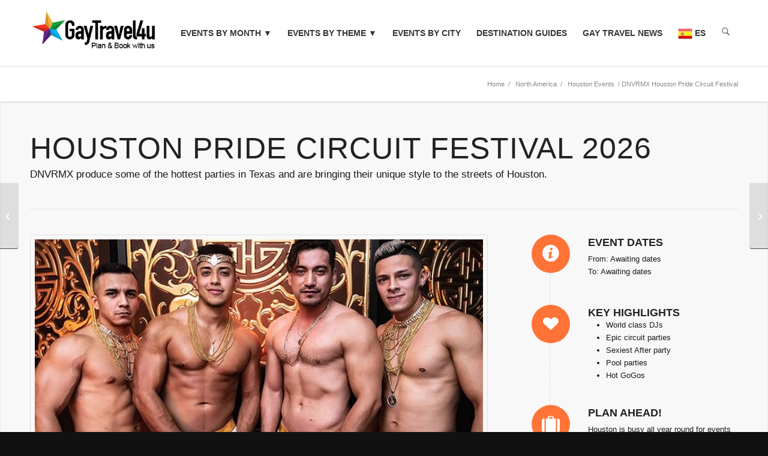

--- FILE ---
content_type: text/html; charset=UTF-8
request_url: https://www.gaytravel4u.com/event/dnvrmx-houston-pride-circuit-festival/
body_size: 46592
content:
<!DOCTYPE html>
<html lang="en-GB" class="html_stretched responsive av-preloader-disabled  html_header_top html_logo_left html_main_nav_header html_menu_right html_custom html_header_sticky_disabled html_header_shrinking_disabled html_mobile_menu_tablet html_header_searchicon_disabled html_content_align_center html_header_unstick_top_disabled html_header_stretch_disabled html_av-submenu-hidden html_av-submenu-display-click html_av-overlay-side html_av-overlay-side-classic html_av-submenu-clone html_entry_id_52301 av-cookies-no-cookie-consent av-no-preview av-default-lightbox html_text_menu_active av-mobile-menu-switch-default">
<head><meta charset="UTF-8" /><script>if(navigator.userAgent.match(/MSIE|Internet Explorer/i)||navigator.userAgent.match(/Trident\/7\..*?rv:11/i)){var href=document.location.href;if(!href.match(/[?&]nowprocket/)){if(href.indexOf("?")==-1){if(href.indexOf("#")==-1){document.location.href=href+"?nowprocket=1"}else{document.location.href=href.replace("#","?nowprocket=1#")}}else{if(href.indexOf("#")==-1){document.location.href=href+"&nowprocket=1"}else{document.location.href=href.replace("#","&nowprocket=1#")}}}}</script><script>(()=>{class RocketLazyLoadScripts{constructor(){this.v="2.0.4",this.userEvents=["keydown","keyup","mousedown","mouseup","mousemove","mouseover","mouseout","touchmove","touchstart","touchend","touchcancel","wheel","click","dblclick","input"],this.attributeEvents=["onblur","onclick","oncontextmenu","ondblclick","onfocus","onmousedown","onmouseenter","onmouseleave","onmousemove","onmouseout","onmouseover","onmouseup","onmousewheel","onscroll","onsubmit"]}async t(){this.i(),this.o(),/iP(ad|hone)/.test(navigator.userAgent)&&this.h(),this.u(),this.l(this),this.m(),this.k(this),this.p(this),this._(),await Promise.all([this.R(),this.L()]),this.lastBreath=Date.now(),this.S(this),this.P(),this.D(),this.O(),this.M(),await this.C(this.delayedScripts.normal),await this.C(this.delayedScripts.defer),await this.C(this.delayedScripts.async),await this.T(),await this.F(),await this.j(),await this.A(),window.dispatchEvent(new Event("rocket-allScriptsLoaded")),this.everythingLoaded=!0,this.lastTouchEnd&&await new Promise(t=>setTimeout(t,500-Date.now()+this.lastTouchEnd)),this.I(),this.H(),this.U(),this.W()}i(){this.CSPIssue=sessionStorage.getItem("rocketCSPIssue"),document.addEventListener("securitypolicyviolation",t=>{this.CSPIssue||"script-src-elem"!==t.violatedDirective||"data"!==t.blockedURI||(this.CSPIssue=!0,sessionStorage.setItem("rocketCSPIssue",!0))},{isRocket:!0})}o(){window.addEventListener("pageshow",t=>{this.persisted=t.persisted,this.realWindowLoadedFired=!0},{isRocket:!0}),window.addEventListener("pagehide",()=>{this.onFirstUserAction=null},{isRocket:!0})}h(){let t;function e(e){t=e}window.addEventListener("touchstart",e,{isRocket:!0}),window.addEventListener("touchend",function i(o){o.changedTouches[0]&&t.changedTouches[0]&&Math.abs(o.changedTouches[0].pageX-t.changedTouches[0].pageX)<10&&Math.abs(o.changedTouches[0].pageY-t.changedTouches[0].pageY)<10&&o.timeStamp-t.timeStamp<200&&(window.removeEventListener("touchstart",e,{isRocket:!0}),window.removeEventListener("touchend",i,{isRocket:!0}),"INPUT"===o.target.tagName&&"text"===o.target.type||(o.target.dispatchEvent(new TouchEvent("touchend",{target:o.target,bubbles:!0})),o.target.dispatchEvent(new MouseEvent("mouseover",{target:o.target,bubbles:!0})),o.target.dispatchEvent(new PointerEvent("click",{target:o.target,bubbles:!0,cancelable:!0,detail:1,clientX:o.changedTouches[0].clientX,clientY:o.changedTouches[0].clientY})),event.preventDefault()))},{isRocket:!0})}q(t){this.userActionTriggered||("mousemove"!==t.type||this.firstMousemoveIgnored?"keyup"===t.type||"mouseover"===t.type||"mouseout"===t.type||(this.userActionTriggered=!0,this.onFirstUserAction&&this.onFirstUserAction()):this.firstMousemoveIgnored=!0),"click"===t.type&&t.preventDefault(),t.stopPropagation(),t.stopImmediatePropagation(),"touchstart"===this.lastEvent&&"touchend"===t.type&&(this.lastTouchEnd=Date.now()),"click"===t.type&&(this.lastTouchEnd=0),this.lastEvent=t.type,t.composedPath&&t.composedPath()[0].getRootNode()instanceof ShadowRoot&&(t.rocketTarget=t.composedPath()[0]),this.savedUserEvents.push(t)}u(){this.savedUserEvents=[],this.userEventHandler=this.q.bind(this),this.userEvents.forEach(t=>window.addEventListener(t,this.userEventHandler,{passive:!1,isRocket:!0})),document.addEventListener("visibilitychange",this.userEventHandler,{isRocket:!0})}U(){this.userEvents.forEach(t=>window.removeEventListener(t,this.userEventHandler,{passive:!1,isRocket:!0})),document.removeEventListener("visibilitychange",this.userEventHandler,{isRocket:!0}),this.savedUserEvents.forEach(t=>{(t.rocketTarget||t.target).dispatchEvent(new window[t.constructor.name](t.type,t))})}m(){const t="return false",e=Array.from(this.attributeEvents,t=>"data-rocket-"+t),i="["+this.attributeEvents.join("],[")+"]",o="[data-rocket-"+this.attributeEvents.join("],[data-rocket-")+"]",s=(e,i,o)=>{o&&o!==t&&(e.setAttribute("data-rocket-"+i,o),e["rocket"+i]=new Function("event",o),e.setAttribute(i,t))};new MutationObserver(t=>{for(const n of t)"attributes"===n.type&&(n.attributeName.startsWith("data-rocket-")||this.everythingLoaded?n.attributeName.startsWith("data-rocket-")&&this.everythingLoaded&&this.N(n.target,n.attributeName.substring(12)):s(n.target,n.attributeName,n.target.getAttribute(n.attributeName))),"childList"===n.type&&n.addedNodes.forEach(t=>{if(t.nodeType===Node.ELEMENT_NODE)if(this.everythingLoaded)for(const i of[t,...t.querySelectorAll(o)])for(const t of i.getAttributeNames())e.includes(t)&&this.N(i,t.substring(12));else for(const e of[t,...t.querySelectorAll(i)])for(const t of e.getAttributeNames())this.attributeEvents.includes(t)&&s(e,t,e.getAttribute(t))})}).observe(document,{subtree:!0,childList:!0,attributeFilter:[...this.attributeEvents,...e]})}I(){this.attributeEvents.forEach(t=>{document.querySelectorAll("[data-rocket-"+t+"]").forEach(e=>{this.N(e,t)})})}N(t,e){const i=t.getAttribute("data-rocket-"+e);i&&(t.setAttribute(e,i),t.removeAttribute("data-rocket-"+e))}k(t){Object.defineProperty(HTMLElement.prototype,"onclick",{get(){return this.rocketonclick||null},set(e){this.rocketonclick=e,this.setAttribute(t.everythingLoaded?"onclick":"data-rocket-onclick","this.rocketonclick(event)")}})}S(t){function e(e,i){let o=e[i];e[i]=null,Object.defineProperty(e,i,{get:()=>o,set(s){t.everythingLoaded?o=s:e["rocket"+i]=o=s}})}e(document,"onreadystatechange"),e(window,"onload"),e(window,"onpageshow");try{Object.defineProperty(document,"readyState",{get:()=>t.rocketReadyState,set(e){t.rocketReadyState=e},configurable:!0}),document.readyState="loading"}catch(t){console.log("WPRocket DJE readyState conflict, bypassing")}}l(t){this.originalAddEventListener=EventTarget.prototype.addEventListener,this.originalRemoveEventListener=EventTarget.prototype.removeEventListener,this.savedEventListeners=[],EventTarget.prototype.addEventListener=function(e,i,o){o&&o.isRocket||!t.B(e,this)&&!t.userEvents.includes(e)||t.B(e,this)&&!t.userActionTriggered||e.startsWith("rocket-")||t.everythingLoaded?t.originalAddEventListener.call(this,e,i,o):(t.savedEventListeners.push({target:this,remove:!1,type:e,func:i,options:o}),"mouseenter"!==e&&"mouseleave"!==e||t.originalAddEventListener.call(this,e,t.savedUserEvents.push,o))},EventTarget.prototype.removeEventListener=function(e,i,o){o&&o.isRocket||!t.B(e,this)&&!t.userEvents.includes(e)||t.B(e,this)&&!t.userActionTriggered||e.startsWith("rocket-")||t.everythingLoaded?t.originalRemoveEventListener.call(this,e,i,o):t.savedEventListeners.push({target:this,remove:!0,type:e,func:i,options:o})}}J(t,e){this.savedEventListeners=this.savedEventListeners.filter(i=>{let o=i.type,s=i.target||window;return e!==o||t!==s||(this.B(o,s)&&(i.type="rocket-"+o),this.$(i),!1)})}H(){EventTarget.prototype.addEventListener=this.originalAddEventListener,EventTarget.prototype.removeEventListener=this.originalRemoveEventListener,this.savedEventListeners.forEach(t=>this.$(t))}$(t){t.remove?this.originalRemoveEventListener.call(t.target,t.type,t.func,t.options):this.originalAddEventListener.call(t.target,t.type,t.func,t.options)}p(t){let e;function i(e){return t.everythingLoaded?e:e.split(" ").map(t=>"load"===t||t.startsWith("load.")?"rocket-jquery-load":t).join(" ")}function o(o){function s(e){const s=o.fn[e];o.fn[e]=o.fn.init.prototype[e]=function(){return this[0]===window&&t.userActionTriggered&&("string"==typeof arguments[0]||arguments[0]instanceof String?arguments[0]=i(arguments[0]):"object"==typeof arguments[0]&&Object.keys(arguments[0]).forEach(t=>{const e=arguments[0][t];delete arguments[0][t],arguments[0][i(t)]=e})),s.apply(this,arguments),this}}if(o&&o.fn&&!t.allJQueries.includes(o)){const e={DOMContentLoaded:[],"rocket-DOMContentLoaded":[]};for(const t in e)document.addEventListener(t,()=>{e[t].forEach(t=>t())},{isRocket:!0});o.fn.ready=o.fn.init.prototype.ready=function(i){function s(){parseInt(o.fn.jquery)>2?setTimeout(()=>i.bind(document)(o)):i.bind(document)(o)}return"function"==typeof i&&(t.realDomReadyFired?!t.userActionTriggered||t.fauxDomReadyFired?s():e["rocket-DOMContentLoaded"].push(s):e.DOMContentLoaded.push(s)),o([])},s("on"),s("one"),s("off"),t.allJQueries.push(o)}e=o}t.allJQueries=[],o(window.jQuery),Object.defineProperty(window,"jQuery",{get:()=>e,set(t){o(t)}})}P(){const t=new Map;document.write=document.writeln=function(e){const i=document.currentScript,o=document.createRange(),s=i.parentElement;let n=t.get(i);void 0===n&&(n=i.nextSibling,t.set(i,n));const c=document.createDocumentFragment();o.setStart(c,0),c.appendChild(o.createContextualFragment(e)),s.insertBefore(c,n)}}async R(){return new Promise(t=>{this.userActionTriggered?t():this.onFirstUserAction=t})}async L(){return new Promise(t=>{document.addEventListener("DOMContentLoaded",()=>{this.realDomReadyFired=!0,t()},{isRocket:!0})})}async j(){return this.realWindowLoadedFired?Promise.resolve():new Promise(t=>{window.addEventListener("load",t,{isRocket:!0})})}M(){this.pendingScripts=[];this.scriptsMutationObserver=new MutationObserver(t=>{for(const e of t)e.addedNodes.forEach(t=>{"SCRIPT"!==t.tagName||t.noModule||t.isWPRocket||this.pendingScripts.push({script:t,promise:new Promise(e=>{const i=()=>{const i=this.pendingScripts.findIndex(e=>e.script===t);i>=0&&this.pendingScripts.splice(i,1),e()};t.addEventListener("load",i,{isRocket:!0}),t.addEventListener("error",i,{isRocket:!0}),setTimeout(i,1e3)})})})}),this.scriptsMutationObserver.observe(document,{childList:!0,subtree:!0})}async F(){await this.X(),this.pendingScripts.length?(await this.pendingScripts[0].promise,await this.F()):this.scriptsMutationObserver.disconnect()}D(){this.delayedScripts={normal:[],async:[],defer:[]},document.querySelectorAll("script[type$=rocketlazyloadscript]").forEach(t=>{t.hasAttribute("data-rocket-src")?t.hasAttribute("async")&&!1!==t.async?this.delayedScripts.async.push(t):t.hasAttribute("defer")&&!1!==t.defer||"module"===t.getAttribute("data-rocket-type")?this.delayedScripts.defer.push(t):this.delayedScripts.normal.push(t):this.delayedScripts.normal.push(t)})}async _(){await this.L();let t=[];document.querySelectorAll("script[type$=rocketlazyloadscript][data-rocket-src]").forEach(e=>{let i=e.getAttribute("data-rocket-src");if(i&&!i.startsWith("data:")){i.startsWith("//")&&(i=location.protocol+i);try{const o=new URL(i).origin;o!==location.origin&&t.push({src:o,crossOrigin:e.crossOrigin||"module"===e.getAttribute("data-rocket-type")})}catch(t){}}}),t=[...new Map(t.map(t=>[JSON.stringify(t),t])).values()],this.Y(t,"preconnect")}async G(t){if(await this.K(),!0!==t.noModule||!("noModule"in HTMLScriptElement.prototype))return new Promise(e=>{let i;function o(){(i||t).setAttribute("data-rocket-status","executed"),e()}try{if(navigator.userAgent.includes("Firefox/")||""===navigator.vendor||this.CSPIssue)i=document.createElement("script"),[...t.attributes].forEach(t=>{let e=t.nodeName;"type"!==e&&("data-rocket-type"===e&&(e="type"),"data-rocket-src"===e&&(e="src"),i.setAttribute(e,t.nodeValue))}),t.text&&(i.text=t.text),t.nonce&&(i.nonce=t.nonce),i.hasAttribute("src")?(i.addEventListener("load",o,{isRocket:!0}),i.addEventListener("error",()=>{i.setAttribute("data-rocket-status","failed-network"),e()},{isRocket:!0}),setTimeout(()=>{i.isConnected||e()},1)):(i.text=t.text,o()),i.isWPRocket=!0,t.parentNode.replaceChild(i,t);else{const i=t.getAttribute("data-rocket-type"),s=t.getAttribute("data-rocket-src");i?(t.type=i,t.removeAttribute("data-rocket-type")):t.removeAttribute("type"),t.addEventListener("load",o,{isRocket:!0}),t.addEventListener("error",i=>{this.CSPIssue&&i.target.src.startsWith("data:")?(console.log("WPRocket: CSP fallback activated"),t.removeAttribute("src"),this.G(t).then(e)):(t.setAttribute("data-rocket-status","failed-network"),e())},{isRocket:!0}),s?(t.fetchPriority="high",t.removeAttribute("data-rocket-src"),t.src=s):t.src="data:text/javascript;base64,"+window.btoa(unescape(encodeURIComponent(t.text)))}}catch(i){t.setAttribute("data-rocket-status","failed-transform"),e()}});t.setAttribute("data-rocket-status","skipped")}async C(t){const e=t.shift();return e?(e.isConnected&&await this.G(e),this.C(t)):Promise.resolve()}O(){this.Y([...this.delayedScripts.normal,...this.delayedScripts.defer,...this.delayedScripts.async],"preload")}Y(t,e){this.trash=this.trash||[];let i=!0;var o=document.createDocumentFragment();t.forEach(t=>{const s=t.getAttribute&&t.getAttribute("data-rocket-src")||t.src;if(s&&!s.startsWith("data:")){const n=document.createElement("link");n.href=s,n.rel=e,"preconnect"!==e&&(n.as="script",n.fetchPriority=i?"high":"low"),t.getAttribute&&"module"===t.getAttribute("data-rocket-type")&&(n.crossOrigin=!0),t.crossOrigin&&(n.crossOrigin=t.crossOrigin),t.integrity&&(n.integrity=t.integrity),t.nonce&&(n.nonce=t.nonce),o.appendChild(n),this.trash.push(n),i=!1}}),document.head.appendChild(o)}W(){this.trash.forEach(t=>t.remove())}async T(){try{document.readyState="interactive"}catch(t){}this.fauxDomReadyFired=!0;try{await this.K(),this.J(document,"readystatechange"),document.dispatchEvent(new Event("rocket-readystatechange")),await this.K(),document.rocketonreadystatechange&&document.rocketonreadystatechange(),await this.K(),this.J(document,"DOMContentLoaded"),document.dispatchEvent(new Event("rocket-DOMContentLoaded")),await this.K(),this.J(window,"DOMContentLoaded"),window.dispatchEvent(new Event("rocket-DOMContentLoaded"))}catch(t){console.error(t)}}async A(){try{document.readyState="complete"}catch(t){}try{await this.K(),this.J(document,"readystatechange"),document.dispatchEvent(new Event("rocket-readystatechange")),await this.K(),document.rocketonreadystatechange&&document.rocketonreadystatechange(),await this.K(),this.J(window,"load"),window.dispatchEvent(new Event("rocket-load")),await this.K(),window.rocketonload&&window.rocketonload(),await this.K(),this.allJQueries.forEach(t=>t(window).trigger("rocket-jquery-load")),await this.K(),this.J(window,"pageshow");const t=new Event("rocket-pageshow");t.persisted=this.persisted,window.dispatchEvent(t),await this.K(),window.rocketonpageshow&&window.rocketonpageshow({persisted:this.persisted})}catch(t){console.error(t)}}async K(){Date.now()-this.lastBreath>45&&(await this.X(),this.lastBreath=Date.now())}async X(){return document.hidden?new Promise(t=>setTimeout(t)):new Promise(t=>requestAnimationFrame(t))}B(t,e){return e===document&&"readystatechange"===t||(e===document&&"DOMContentLoaded"===t||(e===window&&"DOMContentLoaded"===t||(e===window&&"load"===t||e===window&&"pageshow"===t)))}static run(){(new RocketLazyLoadScripts).t()}}RocketLazyLoadScripts.run()})();</script>



<!-- mobile setting -->
<meta name="viewport" content="width=device-width, initial-scale=1">

<!-- Scripts/CSS and wp_head hook -->

<!-- MapPress Easy Google Maps Version:2.94.13PRO (https://www.mappresspro.com) -->
<meta name='robots' content='index, follow, max-image-preview:large, max-snippet:-1, max-video-preview:-1' />
<link rel="alternate" hreflang="en" href="https://www.gaytravel4u.com/event/dnvrmx-houston-pride-circuit-festival/" />
<link rel="alternate" hreflang="nl" href="https://www.gaytravel4u.nl/event/dnvrmx-houston-pride-circuit-festival/" />
<link rel="alternate" hreflang="fr" href="https://www.gaytravel4u.fr/event/dnvrmx-houston-pride-circuit-festival/" />
<link rel="alternate" hreflang="de" href="https://www.gaytravel4u.de/event/dnvrmx-houston-pride-circuit-festival/" />
<link rel="alternate" hreflang="it" href="https://www.gaytravel4u.it/event/dnvrmx-houston-pride-circuit-festival/" />
<link rel="alternate" hreflang="ru" href="https://www.gaytravel4u.ru/event/dnvrmx-houston-pride-circuit-festival/" />
<link rel="alternate" hreflang="es" href="https://www.gaytravel4u.es/event/dnvrmx-houston-pride-circuit-festival/" />

	<!-- This site is optimized with the Yoast SEO Premium plugin v26.7 (Yoast SEO v26.8) - https://yoast.com/product/yoast-seo-premium-wordpress/ -->
	<title>DNVRMX Houston Pride Circuit Festival 2026</title>
	<meta name="description" content="DNVRMX Houston Pride Circuit Festival 2026 Expect world class DJs, epic circuit parties each night followed by the sexiest After party&#039;s" />
	<link rel="canonical" href="https://www.gaytravel4u.com/event/dnvrmx-houston-pride-circuit-festival/" />
	<meta property="og:locale" content="en_GB" />
	<meta property="og:type" content="article" />
	<meta property="og:title" content="DNVRMX Houston Pride Circuit Festival" />
	<meta property="og:description" content="DNVRMX Houston Pride Circuit Festival 2026 Expect world class DJs, epic circuit parties each night followed by the sexiest After party&#039;s" />
	<meta property="og:url" content="https://www.gaytravel4u.com/event/dnvrmx-houston-pride-circuit-festival/" />
	<meta property="og:site_name" content="Gay Travel 4u" />
	<meta property="article:publisher" content="http://www.facebook.com/gaytravel4u2" />
	<meta property="article:modified_time" content="2025-07-02T14:02:11+00:00" />
	<meta property="og:image" content="https://www.gaytravel4u.com/wp-content/uploads/2021/03/DNVRMX-Houston-Pride-Circuit-Festival-3.jpg" />
	<meta property="og:image:width" content="800" />
	<meta property="og:image:height" content="370" />
	<meta property="og:image:type" content="image/jpeg" />
	<meta name="twitter:card" content="summary_large_image" />
	<meta name="twitter:site" content="@gaytravel4u" />
	<meta name="twitter:label1" content="Estimated reading time" />
	<meta name="twitter:data1" content="17 minutes" />
	<script type="application/ld+json" class="yoast-schema-graph">{"@context":"https://schema.org","@graph":[{"@type":"WebPage","@id":"https://www.gaytravel4u.com/event/dnvrmx-houston-pride-circuit-festival/","url":"https://www.gaytravel4u.com/event/dnvrmx-houston-pride-circuit-festival/","name":"DNVRMX Houston Pride Circuit Festival 2026","isPartOf":{"@id":"https://www.gaytravel4u.com/#website"},"primaryImageOfPage":{"@id":"https://www.gaytravel4u.com/event/dnvrmx-houston-pride-circuit-festival/#primaryimage"},"image":{"@id":"https://www.gaytravel4u.com/event/dnvrmx-houston-pride-circuit-festival/#primaryimage"},"thumbnailUrl":"https://www.gaytravel4u.com/wp-content/uploads/2021/03/DNVRMX-Houston-Pride-Circuit-Festival-3.jpg","datePublished":"2021-03-20T18:28:40+00:00","dateModified":"2025-07-02T14:02:11+00:00","description":"DNVRMX Houston Pride Circuit Festival 2026 Expect world class DJs, epic circuit parties each night followed by the sexiest After party's","breadcrumb":{"@id":"https://www.gaytravel4u.com/event/dnvrmx-houston-pride-circuit-festival/#breadcrumb"},"inLanguage":"en-GB","potentialAction":[{"@type":"ReadAction","target":["https://www.gaytravel4u.com/event/dnvrmx-houston-pride-circuit-festival/"]}]},{"@type":"ImageObject","inLanguage":"en-GB","@id":"https://www.gaytravel4u.com/event/dnvrmx-houston-pride-circuit-festival/#primaryimage","url":"https://www.gaytravel4u.com/wp-content/uploads/2021/03/DNVRMX-Houston-Pride-Circuit-Festival-3.jpg","contentUrl":"https://www.gaytravel4u.com/wp-content/uploads/2021/03/DNVRMX-Houston-Pride-Circuit-Festival-3.jpg","width":800,"height":370,"caption":"DNVRMX - Houston Pride Circuit Festival"},{"@type":"BreadcrumbList","@id":"https://www.gaytravel4u.com/event/dnvrmx-houston-pride-circuit-festival/#breadcrumb","itemListElement":[{"@type":"ListItem","position":1,"name":"Home","item":"https://www.gaytravel4u.com/gay-travel-4u/"},{"@type":"ListItem","position":2,"name":"Event","item":"https://www.gaytravel4u.com/event/"},{"@type":"ListItem","position":3,"name":"Houston","item":"https://www.gaytravel4u.com/category/houston/"},{"@type":"ListItem","position":4,"name":"DNVRMX Houston Pride Circuit Festival"}]},{"@type":"WebSite","@id":"https://www.gaytravel4u.com/#website","url":"https://www.gaytravel4u.com/","name":"Gay Travel 4u","description":"Gay events, hotels and destinations, worldwide.","publisher":{"@id":"https://www.gaytravel4u.com/#organization"},"potentialAction":[{"@type":"SearchAction","target":{"@type":"EntryPoint","urlTemplate":"https://www.gaytravel4u.com/?s={search_term_string}"},"query-input":{"@type":"PropertyValueSpecification","valueRequired":true,"valueName":"search_term_string"}}],"inLanguage":"en-GB"},{"@type":"Organization","@id":"https://www.gaytravel4u.com/#organization","name":"Gay Travel 4u","url":"https://www.gaytravel4u.com/","logo":{"@type":"ImageObject","inLanguage":"en-GB","@id":"https://www.gaytravel4u.com/#/schema/logo/image/","url":"https://www.gaytravel4u.com/wp-content/uploads/2014/10/logo-gt4u.png","contentUrl":"https://www.gaytravel4u.com/wp-content/uploads/2014/10/logo-gt4u.png","width":380,"height":156,"caption":"Gay Travel 4u"},"image":{"@id":"https://www.gaytravel4u.com/#/schema/logo/image/"},"sameAs":["http://www.facebook.com/gaytravel4u2","https://x.com/gaytravel4u","http://www.instagram.com/gaytravel4u"]}]}</script>
	<!-- / Yoast SEO Premium plugin. -->



<link rel="alternate" type="application/rss+xml" title="Gay Travel 4u &raquo; Feed" href="https://www.gaytravel4u.com/feed/" />
<link rel="alternate" type="application/rss+xml" title="Gay Travel 4u &raquo; Comments Feed" href="https://www.gaytravel4u.com/comments/feed/" />
<link rel="alternate" title="oEmbed (JSON)" type="application/json+oembed" href="https://www.gaytravel4u.com/wp-json/oembed/1.0/embed?url=https%3A%2F%2Fwww.gaytravel4u.com%2Fevent%2Fdnvrmx-houston-pride-circuit-festival%2F" />
<link rel="alternate" title="oEmbed (XML)" type="text/xml+oembed" href="https://www.gaytravel4u.com/wp-json/oembed/1.0/embed?url=https%3A%2F%2Fwww.gaytravel4u.com%2Fevent%2Fdnvrmx-houston-pride-circuit-festival%2F&#038;format=xml" />
<style id='wp-img-auto-sizes-contain-inline-css' type='text/css'>
img:is([sizes=auto i],[sizes^="auto," i]){contain-intrinsic-size:3000px 1500px}
/*# sourceURL=wp-img-auto-sizes-contain-inline-css */
</style>
<link rel='stylesheet' id='avia-grid-css' href='https://www.gaytravel4u.com/wp-content/themes/enfold/css/grid.css' type='text/css' media='all' />
<link rel='stylesheet' id='avia-base-css' href='https://www.gaytravel4u.com/wp-content/themes/enfold/css/base.css' type='text/css' media='all' />
<link rel='stylesheet' id='avia-layout-css' href='https://www.gaytravel4u.com/wp-content/cache/background-css/1/www.gaytravel4u.com/wp-content/themes/enfold/css/layout.css?wpr_t=1769547768' type='text/css' media='all' />
<link rel='stylesheet' id='avia-module-audioplayer-css' href='https://www.gaytravel4u.com/wp-content/themes/enfold/config-templatebuilder/avia-shortcodes/audio-player/audio-player.css' type='text/css' media='all' />
<link rel='stylesheet' id='avia-module-blog-css' href='https://www.gaytravel4u.com/wp-content/themes/enfold/config-templatebuilder/avia-shortcodes/blog/blog.css' type='text/css' media='all' />
<link rel='stylesheet' id='avia-module-postslider-css' href='https://www.gaytravel4u.com/wp-content/themes/enfold/config-templatebuilder/avia-shortcodes/postslider/postslider.css' type='text/css' media='all' />
<link rel='stylesheet' id='avia-module-button-css' href='https://www.gaytravel4u.com/wp-content/themes/enfold/config-templatebuilder/avia-shortcodes/buttons/buttons.css' type='text/css' media='all' />
<link rel='stylesheet' id='avia-module-buttonrow-css' href='https://www.gaytravel4u.com/wp-content/themes/enfold/config-templatebuilder/avia-shortcodes/buttonrow/buttonrow.css' type='text/css' media='all' />
<link rel='stylesheet' id='avia-module-button-fullwidth-css' href='https://www.gaytravel4u.com/wp-content/themes/enfold/config-templatebuilder/avia-shortcodes/buttons_fullwidth/buttons_fullwidth.css' type='text/css' media='all' />
<link rel='stylesheet' id='avia-module-catalogue-css' href='https://www.gaytravel4u.com/wp-content/themes/enfold/config-templatebuilder/avia-shortcodes/catalogue/catalogue.css' type='text/css' media='all' />
<link rel='stylesheet' id='avia-module-comments-css' href='https://www.gaytravel4u.com/wp-content/themes/enfold/config-templatebuilder/avia-shortcodes/comments/comments.css' type='text/css' media='all' />
<link rel='stylesheet' id='avia-module-contact-css' href='https://www.gaytravel4u.com/wp-content/themes/enfold/config-templatebuilder/avia-shortcodes/contact/contact.css' type='text/css' media='all' />
<link rel='stylesheet' id='avia-module-slideshow-css' href='https://www.gaytravel4u.com/wp-content/themes/enfold/config-templatebuilder/avia-shortcodes/slideshow/slideshow.css' type='text/css' media='all' />
<link rel='stylesheet' id='avia-module-slideshow-contentpartner-css' href='https://www.gaytravel4u.com/wp-content/themes/enfold/config-templatebuilder/avia-shortcodes/contentslider/contentslider.css' type='text/css' media='all' />
<link rel='stylesheet' id='avia-module-countdown-css' href='https://www.gaytravel4u.com/wp-content/themes/enfold/config-templatebuilder/avia-shortcodes/countdown/countdown.css' type='text/css' media='all' />
<link rel='stylesheet' id='avia-module-dynamic-field-css' href='https://www.gaytravel4u.com/wp-content/themes/enfold/config-templatebuilder/avia-shortcodes/dynamic_field/dynamic_field.css' type='text/css' media='all' />
<link rel='stylesheet' id='avia-module-gallery-css' href='https://www.gaytravel4u.com/wp-content/themes/enfold/config-templatebuilder/avia-shortcodes/gallery/gallery.css' type='text/css' media='all' />
<link rel='stylesheet' id='avia-module-gallery-hor-css' href='https://www.gaytravel4u.com/wp-content/themes/enfold/config-templatebuilder/avia-shortcodes/gallery_horizontal/gallery_horizontal.css' type='text/css' media='all' />
<link rel='stylesheet' id='avia-module-maps-css' href='https://www.gaytravel4u.com/wp-content/themes/enfold/config-templatebuilder/avia-shortcodes/google_maps/google_maps.css' type='text/css' media='all' />
<link rel='stylesheet' id='avia-module-gridrow-css' href='https://www.gaytravel4u.com/wp-content/themes/enfold/config-templatebuilder/avia-shortcodes/grid_row/grid_row.css' type='text/css' media='all' />
<link rel='stylesheet' id='avia-module-heading-css' href='https://www.gaytravel4u.com/wp-content/themes/enfold/config-templatebuilder/avia-shortcodes/heading/heading.css' type='text/css' media='all' />
<link rel='stylesheet' id='avia-module-rotator-css' href='https://www.gaytravel4u.com/wp-content/themes/enfold/config-templatebuilder/avia-shortcodes/headline_rotator/headline_rotator.css' type='text/css' media='all' />
<link rel='stylesheet' id='avia-module-hr-css' href='https://www.gaytravel4u.com/wp-content/themes/enfold/config-templatebuilder/avia-shortcodes/hr/hr.css' type='text/css' media='all' />
<link rel='stylesheet' id='avia-module-icon-css' href='https://www.gaytravel4u.com/wp-content/themes/enfold/config-templatebuilder/avia-shortcodes/icon/icon.css' type='text/css' media='all' />
<link rel='stylesheet' id='avia-module-icon-circles-css' href='https://www.gaytravel4u.com/wp-content/themes/enfold/config-templatebuilder/avia-shortcodes/icon_circles/icon_circles.css' type='text/css' media='all' />
<link rel='stylesheet' id='avia-module-iconbox-css' href='https://www.gaytravel4u.com/wp-content/themes/enfold/config-templatebuilder/avia-shortcodes/iconbox/iconbox.css' type='text/css' media='all' />
<link rel='stylesheet' id='avia-module-icongrid-css' href='https://www.gaytravel4u.com/wp-content/themes/enfold/config-templatebuilder/avia-shortcodes/icongrid/icongrid.css' type='text/css' media='all' />
<link rel='stylesheet' id='avia-module-iconlist-css' href='https://www.gaytravel4u.com/wp-content/themes/enfold/config-templatebuilder/avia-shortcodes/iconlist/iconlist.css' type='text/css' media='all' />
<link rel='stylesheet' id='avia-module-image-css' href='https://www.gaytravel4u.com/wp-content/themes/enfold/config-templatebuilder/avia-shortcodes/image/image.css' type='text/css' media='all' />
<link rel='stylesheet' id='avia-module-image-diff-css' href='https://www.gaytravel4u.com/wp-content/themes/enfold/config-templatebuilder/avia-shortcodes/image_diff/image_diff.css' type='text/css' media='all' />
<link rel='stylesheet' id='avia-module-hotspot-css' href='https://www.gaytravel4u.com/wp-content/themes/enfold/config-templatebuilder/avia-shortcodes/image_hotspots/image_hotspots.css' type='text/css' media='all' />
<link rel='stylesheet' id='avia-module-sc-lottie-animation-css' href='https://www.gaytravel4u.com/wp-content/themes/enfold/config-templatebuilder/avia-shortcodes/lottie_animation/lottie_animation.css' type='text/css' media='all' />
<link rel='stylesheet' id='avia-module-magazine-css' href='https://www.gaytravel4u.com/wp-content/themes/enfold/config-templatebuilder/avia-shortcodes/magazine/magazine.css' type='text/css' media='all' />
<link rel='stylesheet' id='avia-module-masonry-css' href='https://www.gaytravel4u.com/wp-content/themes/enfold/config-templatebuilder/avia-shortcodes/masonry_entries/masonry_entries.css' type='text/css' media='all' />
<link rel='stylesheet' id='avia-siteloader-css' href='https://www.gaytravel4u.com/wp-content/themes/enfold/css/avia-snippet-site-preloader.css' type='text/css' media='all' />
<link rel='stylesheet' id='avia-module-menu-css' href='https://www.gaytravel4u.com/wp-content/themes/enfold/config-templatebuilder/avia-shortcodes/menu/menu.css' type='text/css' media='all' />
<link rel='stylesheet' id='avia-module-notification-css' href='https://www.gaytravel4u.com/wp-content/themes/enfold/config-templatebuilder/avia-shortcodes/notification/notification.css' type='text/css' media='all' />
<link rel='stylesheet' id='avia-module-numbers-css' href='https://www.gaytravel4u.com/wp-content/themes/enfold/config-templatebuilder/avia-shortcodes/numbers/numbers.css' type='text/css' media='all' />
<link rel='stylesheet' id='avia-module-portfolio-css' href='https://www.gaytravel4u.com/wp-content/themes/enfold/config-templatebuilder/avia-shortcodes/portfolio/portfolio.css' type='text/css' media='all' />
<link rel='stylesheet' id='avia-module-post-metadata-css' href='https://www.gaytravel4u.com/wp-content/themes/enfold/config-templatebuilder/avia-shortcodes/post_metadata/post_metadata.css' type='text/css' media='all' />
<link rel='stylesheet' id='avia-module-progress-bar-css' href='https://www.gaytravel4u.com/wp-content/themes/enfold/config-templatebuilder/avia-shortcodes/progressbar/progressbar.css' type='text/css' media='all' />
<link rel='stylesheet' id='avia-module-promobox-css' href='https://www.gaytravel4u.com/wp-content/themes/enfold/config-templatebuilder/avia-shortcodes/promobox/promobox.css' type='text/css' media='all' />
<link rel='stylesheet' id='avia-sc-search-css' href='https://www.gaytravel4u.com/wp-content/themes/enfold/config-templatebuilder/avia-shortcodes/search/search.css' type='text/css' media='all' />
<link rel='stylesheet' id='avia-module-slideshow-accordion-css' href='https://www.gaytravel4u.com/wp-content/themes/enfold/config-templatebuilder/avia-shortcodes/slideshow_accordion/slideshow_accordion.css' type='text/css' media='all' />
<link rel='stylesheet' id='avia-module-slideshow-feature-image-css' href='https://www.gaytravel4u.com/wp-content/themes/enfold/config-templatebuilder/avia-shortcodes/slideshow_feature_image/slideshow_feature_image.css' type='text/css' media='all' />
<link rel='stylesheet' id='avia-module-slideshow-fullsize-css' href='https://www.gaytravel4u.com/wp-content/themes/enfold/config-templatebuilder/avia-shortcodes/slideshow_fullsize/slideshow_fullsize.css' type='text/css' media='all' />
<link rel='stylesheet' id='avia-module-slideshow-fullscreen-css' href='https://www.gaytravel4u.com/wp-content/themes/enfold/config-templatebuilder/avia-shortcodes/slideshow_fullscreen/slideshow_fullscreen.css' type='text/css' media='all' />
<link rel='stylesheet' id='avia-module-social-css' href='https://www.gaytravel4u.com/wp-content/themes/enfold/config-templatebuilder/avia-shortcodes/social_share/social_share.css' type='text/css' media='all' />
<link rel='stylesheet' id='avia-module-tabsection-css' href='https://www.gaytravel4u.com/wp-content/themes/enfold/config-templatebuilder/avia-shortcodes/tab_section/tab_section.css' type='text/css' media='all' />
<link rel='stylesheet' id='avia-module-table-css' href='https://www.gaytravel4u.com/wp-content/themes/enfold/config-templatebuilder/avia-shortcodes/table/table.css' type='text/css' media='all' />
<link rel='stylesheet' id='avia-module-tabs-css' href='https://www.gaytravel4u.com/wp-content/themes/enfold/config-templatebuilder/avia-shortcodes/tabs/tabs.css' type='text/css' media='all' />
<link rel='stylesheet' id='avia-module-team-css' href='https://www.gaytravel4u.com/wp-content/themes/enfold/config-templatebuilder/avia-shortcodes/team/team.css' type='text/css' media='all' />
<link rel='stylesheet' id='avia-module-testimonials-css' href='https://www.gaytravel4u.com/wp-content/themes/enfold/config-templatebuilder/avia-shortcodes/testimonials/testimonials.css' type='text/css' media='all' />
<link rel='stylesheet' id='avia-module-timeline-css' href='https://www.gaytravel4u.com/wp-content/themes/enfold/config-templatebuilder/avia-shortcodes/timeline/timeline.css' type='text/css' media='all' />
<link rel='stylesheet' id='avia-module-toggles-css' href='https://www.gaytravel4u.com/wp-content/themes/enfold/config-templatebuilder/avia-shortcodes/toggles/toggles.css' type='text/css' media='all' />
<link rel='stylesheet' id='avia-module-video-css' href='https://www.gaytravel4u.com/wp-content/themes/enfold/config-templatebuilder/avia-shortcodes/video/video.css' type='text/css' media='all' />
<link rel='stylesheet' id='wp-block-library-css' href='https://www.gaytravel4u.com/wp-includes/css/dist/block-library/style.min.css' type='text/css' media='all' />
<style id='global-styles-inline-css' type='text/css'>
:root{--wp--preset--aspect-ratio--square: 1;--wp--preset--aspect-ratio--4-3: 4/3;--wp--preset--aspect-ratio--3-4: 3/4;--wp--preset--aspect-ratio--3-2: 3/2;--wp--preset--aspect-ratio--2-3: 2/3;--wp--preset--aspect-ratio--16-9: 16/9;--wp--preset--aspect-ratio--9-16: 9/16;--wp--preset--color--black: #000000;--wp--preset--color--cyan-bluish-gray: #abb8c3;--wp--preset--color--white: #ffffff;--wp--preset--color--pale-pink: #f78da7;--wp--preset--color--vivid-red: #cf2e2e;--wp--preset--color--luminous-vivid-orange: #ff6900;--wp--preset--color--luminous-vivid-amber: #fcb900;--wp--preset--color--light-green-cyan: #7bdcb5;--wp--preset--color--vivid-green-cyan: #00d084;--wp--preset--color--pale-cyan-blue: #8ed1fc;--wp--preset--color--vivid-cyan-blue: #0693e3;--wp--preset--color--vivid-purple: #9b51e0;--wp--preset--color--metallic-red: #b02b2c;--wp--preset--color--maximum-yellow-red: #edae44;--wp--preset--color--yellow-sun: #eeee22;--wp--preset--color--palm-leaf: #83a846;--wp--preset--color--aero: #7bb0e7;--wp--preset--color--old-lavender: #745f7e;--wp--preset--color--steel-teal: #5f8789;--wp--preset--color--raspberry-pink: #d65799;--wp--preset--color--medium-turquoise: #4ecac2;--wp--preset--gradient--vivid-cyan-blue-to-vivid-purple: linear-gradient(135deg,rgb(6,147,227) 0%,rgb(155,81,224) 100%);--wp--preset--gradient--light-green-cyan-to-vivid-green-cyan: linear-gradient(135deg,rgb(122,220,180) 0%,rgb(0,208,130) 100%);--wp--preset--gradient--luminous-vivid-amber-to-luminous-vivid-orange: linear-gradient(135deg,rgb(252,185,0) 0%,rgb(255,105,0) 100%);--wp--preset--gradient--luminous-vivid-orange-to-vivid-red: linear-gradient(135deg,rgb(255,105,0) 0%,rgb(207,46,46) 100%);--wp--preset--gradient--very-light-gray-to-cyan-bluish-gray: linear-gradient(135deg,rgb(238,238,238) 0%,rgb(169,184,195) 100%);--wp--preset--gradient--cool-to-warm-spectrum: linear-gradient(135deg,rgb(74,234,220) 0%,rgb(151,120,209) 20%,rgb(207,42,186) 40%,rgb(238,44,130) 60%,rgb(251,105,98) 80%,rgb(254,248,76) 100%);--wp--preset--gradient--blush-light-purple: linear-gradient(135deg,rgb(255,206,236) 0%,rgb(152,150,240) 100%);--wp--preset--gradient--blush-bordeaux: linear-gradient(135deg,rgb(254,205,165) 0%,rgb(254,45,45) 50%,rgb(107,0,62) 100%);--wp--preset--gradient--luminous-dusk: linear-gradient(135deg,rgb(255,203,112) 0%,rgb(199,81,192) 50%,rgb(65,88,208) 100%);--wp--preset--gradient--pale-ocean: linear-gradient(135deg,rgb(255,245,203) 0%,rgb(182,227,212) 50%,rgb(51,167,181) 100%);--wp--preset--gradient--electric-grass: linear-gradient(135deg,rgb(202,248,128) 0%,rgb(113,206,126) 100%);--wp--preset--gradient--midnight: linear-gradient(135deg,rgb(2,3,129) 0%,rgb(40,116,252) 100%);--wp--preset--font-size--small: 1rem;--wp--preset--font-size--medium: 1.125rem;--wp--preset--font-size--large: 1.75rem;--wp--preset--font-size--x-large: clamp(1.75rem, 3vw, 2.25rem);--wp--preset--spacing--20: 0.44rem;--wp--preset--spacing--30: 0.67rem;--wp--preset--spacing--40: 1rem;--wp--preset--spacing--50: 1.5rem;--wp--preset--spacing--60: 2.25rem;--wp--preset--spacing--70: 3.38rem;--wp--preset--spacing--80: 5.06rem;--wp--preset--shadow--natural: 6px 6px 9px rgba(0, 0, 0, 0.2);--wp--preset--shadow--deep: 12px 12px 50px rgba(0, 0, 0, 0.4);--wp--preset--shadow--sharp: 6px 6px 0px rgba(0, 0, 0, 0.2);--wp--preset--shadow--outlined: 6px 6px 0px -3px rgb(255, 255, 255), 6px 6px rgb(0, 0, 0);--wp--preset--shadow--crisp: 6px 6px 0px rgb(0, 0, 0);}:root { --wp--style--global--content-size: 800px;--wp--style--global--wide-size: 1130px; }:where(body) { margin: 0; }.wp-site-blocks > .alignleft { float: left; margin-right: 2em; }.wp-site-blocks > .alignright { float: right; margin-left: 2em; }.wp-site-blocks > .aligncenter { justify-content: center; margin-left: auto; margin-right: auto; }:where(.is-layout-flex){gap: 0.5em;}:where(.is-layout-grid){gap: 0.5em;}.is-layout-flow > .alignleft{float: left;margin-inline-start: 0;margin-inline-end: 2em;}.is-layout-flow > .alignright{float: right;margin-inline-start: 2em;margin-inline-end: 0;}.is-layout-flow > .aligncenter{margin-left: auto !important;margin-right: auto !important;}.is-layout-constrained > .alignleft{float: left;margin-inline-start: 0;margin-inline-end: 2em;}.is-layout-constrained > .alignright{float: right;margin-inline-start: 2em;margin-inline-end: 0;}.is-layout-constrained > .aligncenter{margin-left: auto !important;margin-right: auto !important;}.is-layout-constrained > :where(:not(.alignleft):not(.alignright):not(.alignfull)){max-width: var(--wp--style--global--content-size);margin-left: auto !important;margin-right: auto !important;}.is-layout-constrained > .alignwide{max-width: var(--wp--style--global--wide-size);}body .is-layout-flex{display: flex;}.is-layout-flex{flex-wrap: wrap;align-items: center;}.is-layout-flex > :is(*, div){margin: 0;}body .is-layout-grid{display: grid;}.is-layout-grid > :is(*, div){margin: 0;}body{padding-top: 0px;padding-right: 0px;padding-bottom: 0px;padding-left: 0px;}a:where(:not(.wp-element-button)){text-decoration: underline;}:root :where(.wp-element-button, .wp-block-button__link){background-color: #32373c;border-width: 0;color: #fff;font-family: inherit;font-size: inherit;font-style: inherit;font-weight: inherit;letter-spacing: inherit;line-height: inherit;padding-top: calc(0.667em + 2px);padding-right: calc(1.333em + 2px);padding-bottom: calc(0.667em + 2px);padding-left: calc(1.333em + 2px);text-decoration: none;text-transform: inherit;}.has-black-color{color: var(--wp--preset--color--black) !important;}.has-cyan-bluish-gray-color{color: var(--wp--preset--color--cyan-bluish-gray) !important;}.has-white-color{color: var(--wp--preset--color--white) !important;}.has-pale-pink-color{color: var(--wp--preset--color--pale-pink) !important;}.has-vivid-red-color{color: var(--wp--preset--color--vivid-red) !important;}.has-luminous-vivid-orange-color{color: var(--wp--preset--color--luminous-vivid-orange) !important;}.has-luminous-vivid-amber-color{color: var(--wp--preset--color--luminous-vivid-amber) !important;}.has-light-green-cyan-color{color: var(--wp--preset--color--light-green-cyan) !important;}.has-vivid-green-cyan-color{color: var(--wp--preset--color--vivid-green-cyan) !important;}.has-pale-cyan-blue-color{color: var(--wp--preset--color--pale-cyan-blue) !important;}.has-vivid-cyan-blue-color{color: var(--wp--preset--color--vivid-cyan-blue) !important;}.has-vivid-purple-color{color: var(--wp--preset--color--vivid-purple) !important;}.has-metallic-red-color{color: var(--wp--preset--color--metallic-red) !important;}.has-maximum-yellow-red-color{color: var(--wp--preset--color--maximum-yellow-red) !important;}.has-yellow-sun-color{color: var(--wp--preset--color--yellow-sun) !important;}.has-palm-leaf-color{color: var(--wp--preset--color--palm-leaf) !important;}.has-aero-color{color: var(--wp--preset--color--aero) !important;}.has-old-lavender-color{color: var(--wp--preset--color--old-lavender) !important;}.has-steel-teal-color{color: var(--wp--preset--color--steel-teal) !important;}.has-raspberry-pink-color{color: var(--wp--preset--color--raspberry-pink) !important;}.has-medium-turquoise-color{color: var(--wp--preset--color--medium-turquoise) !important;}.has-black-background-color{background-color: var(--wp--preset--color--black) !important;}.has-cyan-bluish-gray-background-color{background-color: var(--wp--preset--color--cyan-bluish-gray) !important;}.has-white-background-color{background-color: var(--wp--preset--color--white) !important;}.has-pale-pink-background-color{background-color: var(--wp--preset--color--pale-pink) !important;}.has-vivid-red-background-color{background-color: var(--wp--preset--color--vivid-red) !important;}.has-luminous-vivid-orange-background-color{background-color: var(--wp--preset--color--luminous-vivid-orange) !important;}.has-luminous-vivid-amber-background-color{background-color: var(--wp--preset--color--luminous-vivid-amber) !important;}.has-light-green-cyan-background-color{background-color: var(--wp--preset--color--light-green-cyan) !important;}.has-vivid-green-cyan-background-color{background-color: var(--wp--preset--color--vivid-green-cyan) !important;}.has-pale-cyan-blue-background-color{background-color: var(--wp--preset--color--pale-cyan-blue) !important;}.has-vivid-cyan-blue-background-color{background-color: var(--wp--preset--color--vivid-cyan-blue) !important;}.has-vivid-purple-background-color{background-color: var(--wp--preset--color--vivid-purple) !important;}.has-metallic-red-background-color{background-color: var(--wp--preset--color--metallic-red) !important;}.has-maximum-yellow-red-background-color{background-color: var(--wp--preset--color--maximum-yellow-red) !important;}.has-yellow-sun-background-color{background-color: var(--wp--preset--color--yellow-sun) !important;}.has-palm-leaf-background-color{background-color: var(--wp--preset--color--palm-leaf) !important;}.has-aero-background-color{background-color: var(--wp--preset--color--aero) !important;}.has-old-lavender-background-color{background-color: var(--wp--preset--color--old-lavender) !important;}.has-steel-teal-background-color{background-color: var(--wp--preset--color--steel-teal) !important;}.has-raspberry-pink-background-color{background-color: var(--wp--preset--color--raspberry-pink) !important;}.has-medium-turquoise-background-color{background-color: var(--wp--preset--color--medium-turquoise) !important;}.has-black-border-color{border-color: var(--wp--preset--color--black) !important;}.has-cyan-bluish-gray-border-color{border-color: var(--wp--preset--color--cyan-bluish-gray) !important;}.has-white-border-color{border-color: var(--wp--preset--color--white) !important;}.has-pale-pink-border-color{border-color: var(--wp--preset--color--pale-pink) !important;}.has-vivid-red-border-color{border-color: var(--wp--preset--color--vivid-red) !important;}.has-luminous-vivid-orange-border-color{border-color: var(--wp--preset--color--luminous-vivid-orange) !important;}.has-luminous-vivid-amber-border-color{border-color: var(--wp--preset--color--luminous-vivid-amber) !important;}.has-light-green-cyan-border-color{border-color: var(--wp--preset--color--light-green-cyan) !important;}.has-vivid-green-cyan-border-color{border-color: var(--wp--preset--color--vivid-green-cyan) !important;}.has-pale-cyan-blue-border-color{border-color: var(--wp--preset--color--pale-cyan-blue) !important;}.has-vivid-cyan-blue-border-color{border-color: var(--wp--preset--color--vivid-cyan-blue) !important;}.has-vivid-purple-border-color{border-color: var(--wp--preset--color--vivid-purple) !important;}.has-metallic-red-border-color{border-color: var(--wp--preset--color--metallic-red) !important;}.has-maximum-yellow-red-border-color{border-color: var(--wp--preset--color--maximum-yellow-red) !important;}.has-yellow-sun-border-color{border-color: var(--wp--preset--color--yellow-sun) !important;}.has-palm-leaf-border-color{border-color: var(--wp--preset--color--palm-leaf) !important;}.has-aero-border-color{border-color: var(--wp--preset--color--aero) !important;}.has-old-lavender-border-color{border-color: var(--wp--preset--color--old-lavender) !important;}.has-steel-teal-border-color{border-color: var(--wp--preset--color--steel-teal) !important;}.has-raspberry-pink-border-color{border-color: var(--wp--preset--color--raspberry-pink) !important;}.has-medium-turquoise-border-color{border-color: var(--wp--preset--color--medium-turquoise) !important;}.has-vivid-cyan-blue-to-vivid-purple-gradient-background{background: var(--wp--preset--gradient--vivid-cyan-blue-to-vivid-purple) !important;}.has-light-green-cyan-to-vivid-green-cyan-gradient-background{background: var(--wp--preset--gradient--light-green-cyan-to-vivid-green-cyan) !important;}.has-luminous-vivid-amber-to-luminous-vivid-orange-gradient-background{background: var(--wp--preset--gradient--luminous-vivid-amber-to-luminous-vivid-orange) !important;}.has-luminous-vivid-orange-to-vivid-red-gradient-background{background: var(--wp--preset--gradient--luminous-vivid-orange-to-vivid-red) !important;}.has-very-light-gray-to-cyan-bluish-gray-gradient-background{background: var(--wp--preset--gradient--very-light-gray-to-cyan-bluish-gray) !important;}.has-cool-to-warm-spectrum-gradient-background{background: var(--wp--preset--gradient--cool-to-warm-spectrum) !important;}.has-blush-light-purple-gradient-background{background: var(--wp--preset--gradient--blush-light-purple) !important;}.has-blush-bordeaux-gradient-background{background: var(--wp--preset--gradient--blush-bordeaux) !important;}.has-luminous-dusk-gradient-background{background: var(--wp--preset--gradient--luminous-dusk) !important;}.has-pale-ocean-gradient-background{background: var(--wp--preset--gradient--pale-ocean) !important;}.has-electric-grass-gradient-background{background: var(--wp--preset--gradient--electric-grass) !important;}.has-midnight-gradient-background{background: var(--wp--preset--gradient--midnight) !important;}.has-small-font-size{font-size: var(--wp--preset--font-size--small) !important;}.has-medium-font-size{font-size: var(--wp--preset--font-size--medium) !important;}.has-large-font-size{font-size: var(--wp--preset--font-size--large) !important;}.has-x-large-font-size{font-size: var(--wp--preset--font-size--x-large) !important;}
/*# sourceURL=global-styles-inline-css */
</style>

<link rel='stylesheet' id='filter-style-css' href='https://www.gaytravel4u.com/wp-content/plugins/filter//filter-style.css' type='text/css' media='all' />
<link rel='stylesheet' id='mappress-leaflet-css' href='https://www.gaytravel4u.com/wp-content/cache/background-css/1/www.gaytravel4u.com/wp-content/plugins/mappress-google-maps-for-wordpress/lib/leaflet/leaflet.css?wpr_t=1769547768' type='text/css' media='all' />
<link rel='stylesheet' id='mappress-css' href='https://www.gaytravel4u.com/wp-content/cache/background-css/1/www.gaytravel4u.com/wp-content/plugins/mappress-google-maps-for-wordpress/css/mappress.css?wpr_t=1769547768' type='text/css' media='all' />
<link rel='stylesheet' id='main-child-style-css' href='https://www.gaytravel4u.com/wp-content/themes/enfold-child/style.css' type='text/css' media='all' />
<link rel='stylesheet' id='avia-scs-css' href='https://www.gaytravel4u.com/wp-content/themes/enfold/css/shortcodes.css' type='text/css' media='all' />
<link rel='stylesheet' id='avia-fold-unfold-css' href='https://www.gaytravel4u.com/wp-content/themes/enfold/css/avia-snippet-fold-unfold.css' type='text/css' media='all' />
<link rel='stylesheet' id='avia-popup-css-css' href='https://www.gaytravel4u.com/wp-content/themes/enfold/js/aviapopup/magnific-popup.min.css' type='text/css' media='screen' />
<link rel='stylesheet' id='avia-lightbox-css' href='https://www.gaytravel4u.com/wp-content/themes/enfold/css/avia-snippet-lightbox.css' type='text/css' media='screen' />
<link rel='stylesheet' id='avia-widget-css-css' href='https://www.gaytravel4u.com/wp-content/cache/background-css/1/www.gaytravel4u.com/wp-content/themes/enfold/css/avia-snippet-widget.css?wpr_t=1769547768' type='text/css' media='screen' />
<link rel='stylesheet' id='avia-dynamic-css' href='https://www.gaytravel4u.com/wp-content/cache/background-css/1/www.gaytravel4u.com/wp-content/uploads/dynamic_avia/enfold_child.css?wpr_t=1769547768' type='text/css' media='all' />
<link rel='stylesheet' id='avia-custom-css' href='https://www.gaytravel4u.com/wp-content/themes/enfold/css/custom.css' type='text/css' media='all' />
<link rel='stylesheet' id='avia-style-css' href='https://www.gaytravel4u.com/wp-content/themes/enfold-child/style.css' type='text/css' media='all' />
<link rel='stylesheet' id='avia-gravity-css' href='https://www.gaytravel4u.com/wp-content/themes/enfold/config-gravityforms/gravity-mod.css' type='text/css' media='screen' />
<link rel='stylesheet' id='avia-single-post-52301-css' href='https://www.gaytravel4u.com/wp-content/uploads/dynamic_avia/avia_posts_css/post-52301.css?ver=ver-1769406071' type='text/css' media='all' />
<link rel='stylesheet' id='avia-single-post-43772-css' href='https://www.gaytravel4u.com/wp-content/uploads/dynamic_avia/avia_posts_css/post-43772.css?ver=ver-1769427871' type='text/css' media='all' />
<style id='rocket-lazyload-inline-css' type='text/css'>
.rll-youtube-player{position:relative;padding-bottom:56.23%;height:0;overflow:hidden;max-width:100%;}.rll-youtube-player:focus-within{outline: 2px solid currentColor;outline-offset: 5px;}.rll-youtube-player iframe{position:absolute;top:0;left:0;width:100%;height:100%;z-index:100;background:0 0}.rll-youtube-player img{bottom:0;display:block;left:0;margin:auto;max-width:100%;width:100%;position:absolute;right:0;top:0;border:none;height:auto;-webkit-transition:.4s all;-moz-transition:.4s all;transition:.4s all}.rll-youtube-player img:hover{-webkit-filter:brightness(75%)}.rll-youtube-player .play{height:100%;width:100%;left:0;top:0;position:absolute;background:var(--wpr-bg-51f00a03-3905-44d5-8c1f-35ff0c149de8) no-repeat center;background-color: transparent !important;cursor:pointer;border:none;}
/*# sourceURL=rocket-lazyload-inline-css */
</style>
<script type="rocketlazyloadscript" data-minify="1" data-rocket-type="text/javascript" data-rocket-src="https://www.gaytravel4u.com/wp-content/cache/min/1/wp-content/themes/enfold/js/avia-js.js?ver=1769526418" id="avia-js-js"></script>
<script type="rocketlazyloadscript" data-minify="1" data-rocket-type="text/javascript" data-rocket-src="https://www.gaytravel4u.com/wp-content/cache/min/1/wp-content/themes/enfold/js/avia-compat.js?ver=1769526418" id="avia-compat-js"></script>
<link rel="https://api.w.org/" href="https://www.gaytravel4u.com/wp-json/" /><link rel="EditURI" type="application/rsd+xml" title="RSD" href="https://www.gaytravel4u.com/xmlrpc.php?rsd" />
<meta name="generator" content="WordPress 6.9" />
<link rel='shortlink' href='https://www.gaytravel4u.com/?p=52301' />
<script type="rocketlazyloadscript" data-rocket-type="text/javascript">
           var ajaxurl = "https://www.gaytravel4u.com/wp-admin/admin-ajax.php";
         </script><!--Code generated by SNIP (Structured Data Plugin) for WordPress. See rich-snippets.io for more information.Post ID is 52301.--><script data-snippet_id="snip-60563e5ba319a" type="application/ld+json">{"description":"Expect a line up of world class DJs, epic circuit parties each night followed by the sexiest After party events, pool parties and more at some of the city's top night venues","startDate":"2026","name":"DNVRMX Houston Pride Circuit Festival","endDate":"2026","image":"https:\/\/www.gaytravel4u.com\/wp-content\/uploads\/2021\/03\/DNVRMX-Houston-Pride-Circuit-Festival-3.jpg","location":"Houston, USA","@context":"http:\/\/schema.org","@type":"Event"}</script><script type="rocketlazyloadscript">
(function (s, t, a, y, twenty, two) {
s.Stay22 = s.Stay22 || {};
// Just fill out your configs here
s.Stay22.params = {
aid: "gaytravel4u",
excludes: ["vrbo","booking","expedia","tripadvisor","hotelscombined","hotelscom","getyourguide"],
};
// Leave this part as-is;
twenty = t.createElement(a);
two = t.getElementsByTagName(a)[0];
twenty.async = 1;
twenty.src = y;
two.parentNode.insertBefore(twenty, two);
})(window, document, "script", "https://scripts.stay22.com/letmeallez.js");
</script>
    <script type="rocketlazyloadscript" data-minify="1" data-rocket-src="https://www.gaytravel4u.com/wp-content/cache/min/1/jquery-3.6.4.min.js?ver=1769526418"></script>
    <script type="rocketlazyloadscript">
        jQuery(function($) {
            $(document).ready(function() { 
                $('.av-horizontal-gallery-link').css('bottom', '30px');        
                $('.av-horizontal-gallery-img').each(function(){
                    var imgAlt = $(this).attr('alt');  // Change 'title' to 'alt'
                    var imageDescription = $('<div class="image-description"><p class="text-under-image ' + imgAlt + '">' + imgAlt + '</p></div>');  // Change 'title' to 'alt'
                    $(this).after(imageDescription);
                    $(this).css({
                        'padding-bottom' : '20px',
                        "background-color": "#f8f8f8",
                        'z-index': '1'  // Ensure that the image is behind the background
                    });
                    imageDescription.css({
                        "text-align": "center",
						"font-weight": "600",
						"font-size": "15px",
                        "margin": "-20px 0",
                        "color": "#000",
                        "background-color": "#f8f8f8",
                        'min-height': '62px', // Set your desired min-height
                        'max-height': '63px', // Set your desired max-height
                        'position': 'relative', // Ensure proper positioning
                        'z-index': '2'  // Ensure that the background is in front of the image
                    });
                });
            });
        });
    </script>
    <!-- Global site tag (gtag.js) - Google Analytics -->
<script type="rocketlazyloadscript" async data-rocket-src="https://www.googletagmanager.com/gtag/js?id=UA-236021134-1"></script>
<script type="rocketlazyloadscript">
  window.dataLayer = window.dataLayer || [];
  function gtag(){dataLayer.push(arguments);}
  gtag('js', new Date());

  gtag('config', 'UA-236021134-1');
</script>

<link rel="icon" href="https://www.gaytravel4u.com/wp-content/uploads/2023/01/favicon.ico" type="image/x-icon">
<!--[if lt IE 9]><script src="https://www.gaytravel4u.com/wp-content/themes/enfold/js/html5shiv.js"></script><![endif]--><link rel="profile" href="https://gmpg.org/xfn/11" />
<link rel="alternate" type="application/rss+xml" title="Gay Travel 4u RSS2 Feed" href="https://www.gaytravel4u.com/feed/" />
<link rel="pingback" href="https://www.gaytravel4u.com/xmlrpc.php" />

<style type='text/css' media='screen'>
 #top #header_main > .container, #top #header_main > .container .main_menu  .av-main-nav > li > a, #top #header_main #menu-item-shop .cart_dropdown_link{ height:110px; line-height: 110px; }
 .html_top_nav_header .av-logo-container{ height:110px;  }
 .html_header_top.html_header_sticky #top #wrap_all #main{ padding-top:110px; } 
</style>
		<style type="text/css" id="wp-custom-css">
			/*Gallery when clicked on image*/
@media only screen and (min-width: 768px){
img.mfp-img {
    height: 30vw;
	}}

@media only screen and (max-width: 767px){
img.mfp-img {
    height: 60vw;
	}}

/*Fullwidth Event page color */
#top .avia-button-fullwidth:hover {
background: #003580 !important;
color: #fff !important;
}

#top .avia-button-fullwidth:hover {
    /*opacity: 0.6;*/
    color: #ffffff !important;
}

/*code ends */

/*Events by City page */
.page-id-42076 .main_color.container_wrap_first.container_wrap.fullsize {
      background-image: var(--wpr-bg-1a1cdb0a-e850-48e3-b5bb-f2a16659551c);
  background-position: top center;
  background-repeat: no-repeat;
  background-size: cover;
	min-height: 417px;
	position: absolute;
  top: 0;
  left: 0;
  right: 0;
}


/*Events by City page */
.page-id-42076 .main_color.container_wrap_first.container_wrap.fullsize {
  position: relative;
  background-image: var(--wpr-bg-40d0ef2c-bdcb-4d94-829d-b0ca33503dec);
  background-position: top center;
  background-repeat: no-repeat;
  background-size: cover;
}
/*Events by City page */
.page-id-42076 .main_color.container_wrap_first.container_wrap.fullsize::before {
  content: "";
  position: absolute;
  top: 0;
  left: 0;
  width: 100%;
  height: 100%;
  background-color: #000000; /* set the background color to black */
  opacity: 0.5;
}
/*Events by City page */
.page-id-42076 .main_color.container_wrap_first.container_wrap.fullsize::after {
  content: "";
  position: absolute;
  top: 0;
  left: 0;
  width: 100%;
  height: 100%;
  background-image: var(--wpr-bg-f17d3d7c-ae87-4091-a4d7-0e5b98b6de90);
  background-repeat: repeat;
}
/*Used for Search box */
.search-box-idc-wrapper {
    position: absolute;
    z-index: 2;
}
@media only screen and (min-width: 768px){
/*For icon Menu */
li#menu-item-100269 {
    opacity: 0.6;
	 /* top: 1px; */
}
}

@media only screen and (max-width: 767px){
#av-burger-menu-ul li a {
    border: none !important;
}


/*changing the bold color */
.alternate_color strong  {
    color: inherit !important;
	}}

@media only screen and (max-width: 767px){
/*This is to remove breadcums in particular page */
.postid-78576 .title_container .container {
    display: none;
}

h3.slide-entry-title.entry-title {
    color: #4a2269;
}

.circuit-festival-parties {
background-attachment: scroll !important; 
}}

/*Code to hide mappress errors*/
.mapp-errors {
    display: none !important;
}

.mapp-errors-overlay {
    display: none !important;
}
/*hide error end */

@media only screen and (max-width: 767px) {
/*This Css is used on the page GAY events a to z to arrange two columns on mobile*/
#gay-events-a-to-z .entry-content-wrapper {
display: flex;
flex-flow: row wrap;
justify-content: center;
}
	
.page-id-42076 .hr {
     display: none;
}

#gay-events-a-to-z .column-top-margin {
margin-top: 0 !important;
}


#gay-events-a-to-z .flex_column {
width: 14%;
flex-basis: 14%;
margin-left: 2%;
margin-top: 20px!important;
}


#gay-events-a-to-z .flex_column.first {
clear: none!important;
margin-left: 2%;
}


#gay-events-a-to-z .flex_column {
margin-bottom: 20px!important;
margin-top: 20px!important;
/* Width of the container */
flex-basis: 40%;
}

#gay-events-a-to-z .flex_column:nth-child(even) {
margin-left: 10%!important;
}
/*code ends for 2 rows */
	
/*Special tag size decreased */
body .av-special-heading .av-special-heading-tag {
    font-size: 30px !important;
}

/*Headings H1 Gay travel escapes size on Home page only */
#home-headings h1.av-special-heading-tag {
    font-size: 25px !important;
}
/*code ends */
	
.page-id-60316 .avia-content-slider .slide-image, .avia-content-slider .slide-image img {
    margin-bottom: 15px !important;
}

.av_one_third {
    margin-bottom: 25px !important;
}

.hr.av-np8xwf-f3f6fe6a9ffb968caeecafe27cdce897.hr-default.avia-builder-el-6.el_after_av_heading.el_before_av_textblock {
    display: none !important;
}

.avia-content-slider .slide-entry-wrap:last-child {
    margin-bottom: -10px !important;
}
/*code ends */	
	#nextevents a.more-link {
    padding-top: 5px;
}
	
#nextevents .avia-content-slider-inner {
    margin-bottom: -40px;
}
/*	
#top #wrap_all .av-inherit-size .av-special-heading-tag {
    margin-top: -15px;
} */

.avia-gallery {
    margin-top: -60px !important;
}

span.hr-inner {
    display: none;
}

li.avia_start_animation:last-child {
    margin-bottom: -65px;
}


/*size for the orange background other events in... */
#nextevents h3 {
   margin-top: 25px !important;
}

#nextevents .av_one_fifth {
    margin-bottom: 25px !important;
}
	
/*Removes all lines on mobile 
.hr {
    display: none;
} */

/*adjusting gallery images and thumbnails on mobile */
.avia-gallery-thumb a {
    width: 50% !important;
}

.avia-gallery-thumb a:nth-child(1) {
    display: none !important;
}

.avia-gallery-thumb a:nth-last-child(5) {
    display: none !important;
}}

/*code ends */

/*Increasing font size in smaller devices */
@media only screen and (max-width: 767px) {
body {
    font-size: 1.0em !important;
}

/*This is the css for buttons sizes on mobile */
.avia-button {
    min-width: 100% !important;
}

.avia-button-wrap.avia-button-left {
    min-width: 100%;
}


/*aligns image to left other events in Nov orange background
#nextevents .slide-image {
    display: inline-flex;
}

This CSS applies to orange background other events on jan etc 
#nextevents a.more-link {
    color: #ffffff !important;
	  font-weight: bold;
	 } */

#nextevents h3 a {
    color: #ffffff;
}
	
/*This adjusts the color section size on mobile devices*/
.responsive #top #wrap_all .container {
    width: 95% !important;
    max-width: 88% !important;
    margin: 0 auto;
    padding-left: 0;
    padding-right: 0;
    float: none;
}

#top h4 a {
   font-size: 22px;
}
#top h3 a {
   font-size: 22px;
}

body .av-special-heading .av-special-heading-tag {
    font-size: 20px;
}

.iconbox .iconbox_content p {
    margin-bottom: 0;
    font-size: 13px;
}

.avia-icon-list .iconlist_content_wrap {
    font-size: 13px;
}
	
blockquote {
    border: none;
    padding: 0;
    font-size: 16px;
	}
	
/*For removing the white background */
.slide-image {
    background: transparent !important;
    top: 3px !important;
    bottom: 3px !important;
}
/*This is for gay-mykonos-guide page*/
.gay-guide {
    padding: 0 !important;
}
}		</style>
		<style type="text/css">
		@font-face {font-family: 'entypo-fontello-enfold'; font-weight: normal; font-style: normal; font-display: swap;
		src: url('https://www.gaytravel4u.com/wp-content/themes/enfold/config-templatebuilder/avia-template-builder/assets/fonts/entypo-fontello-enfold/entypo-fontello-enfold.woff2') format('woff2'),
		url('https://www.gaytravel4u.com/wp-content/themes/enfold/config-templatebuilder/avia-template-builder/assets/fonts/entypo-fontello-enfold/entypo-fontello-enfold.woff') format('woff'),
		url('https://www.gaytravel4u.com/wp-content/themes/enfold/config-templatebuilder/avia-template-builder/assets/fonts/entypo-fontello-enfold/entypo-fontello-enfold.ttf') format('truetype'),
		url('https://www.gaytravel4u.com/wp-content/themes/enfold/config-templatebuilder/avia-template-builder/assets/fonts/entypo-fontello-enfold/entypo-fontello-enfold.svg#entypo-fontello-enfold') format('svg'),
		url('https://www.gaytravel4u.com/wp-content/themes/enfold/config-templatebuilder/avia-template-builder/assets/fonts/entypo-fontello-enfold/entypo-fontello-enfold.eot'),
		url('https://www.gaytravel4u.com/wp-content/themes/enfold/config-templatebuilder/avia-template-builder/assets/fonts/entypo-fontello-enfold/entypo-fontello-enfold.eot?#iefix') format('embedded-opentype');
		}

		#top .avia-font-entypo-fontello-enfold, body .avia-font-entypo-fontello-enfold, html body [data-av_iconfont='entypo-fontello-enfold']:before{ font-family: 'entypo-fontello-enfold'; }
		
		@font-face {font-family: 'entypo-fontello'; font-weight: normal; font-style: normal; font-display: block;
		src: url('https://www.gaytravel4u.com/wp-content/themes/enfold/config-templatebuilder/avia-template-builder/assets/fonts/entypo-fontello/entypo-fontello.woff2') format('woff2'),
		url('https://www.gaytravel4u.com/wp-content/themes/enfold/config-templatebuilder/avia-template-builder/assets/fonts/entypo-fontello/entypo-fontello.woff') format('woff'),
		url('https://www.gaytravel4u.com/wp-content/themes/enfold/config-templatebuilder/avia-template-builder/assets/fonts/entypo-fontello/entypo-fontello.ttf') format('truetype'),
		url('https://www.gaytravel4u.com/wp-content/themes/enfold/config-templatebuilder/avia-template-builder/assets/fonts/entypo-fontello/entypo-fontello.svg#entypo-fontello') format('svg'),
		url('https://www.gaytravel4u.com/wp-content/themes/enfold/config-templatebuilder/avia-template-builder/assets/fonts/entypo-fontello/entypo-fontello.eot'),
		url('https://www.gaytravel4u.com/wp-content/themes/enfold/config-templatebuilder/avia-template-builder/assets/fonts/entypo-fontello/entypo-fontello.eot?#iefix') format('embedded-opentype');
		}

		#top .avia-font-entypo-fontello, body .avia-font-entypo-fontello, html body [data-av_iconfont='entypo-fontello']:before{ font-family: 'entypo-fontello'; }
		</style>

<!--
Debugging Info for Theme support: 

Theme: Enfold
Version: 7.1.3
Installed: enfold
AviaFramework Version: 5.6
AviaBuilder Version: 6.0
aviaElementManager Version: 1.0.1
- - - - - - - - - - -
ChildTheme: Enfold Child
ChildTheme Version: 1.0
ChildTheme Installed: enfold

- - - - - - - - - - -
ML:4G-PU:42-PLA:27
WP:6.9
Compress: CSS:disabled - JS:disabled
Updates: enabled - token has changed and not verified
PLAu:24
--><noscript><style id="rocket-lazyload-nojs-css">.rll-youtube-player, [data-lazy-src]{display:none !important;}</style></noscript>
<style id="wpr-lazyload-bg-container"></style><style id="wpr-lazyload-bg-exclusion"></style>
<noscript>
<style id="wpr-lazyload-bg-nostyle">.ajax_load_inner{--wpr-bg-c02d1d23-13ba-4c10-b92a-99f30076adea: url('https://www.gaytravel4u.com/wp-content/themes/enfold/images/layout/loading.gif');}.leaflet-control-layers-toggle{--wpr-bg-e3b771d1-d103-4f21-a2ee-fd0789a8969d: url('https://www.gaytravel4u.com/wp-content/plugins/mappress-google-maps-for-wordpress/lib/leaflet/images/layers.png');}.leaflet-retina .leaflet-control-layers-toggle{--wpr-bg-da66fea4-fabc-456d-878f-75703b25a907: url('https://www.gaytravel4u.com/wp-content/plugins/mappress-google-maps-for-wordpress/lib/leaflet/images/layers-2x.png');}.leaflet-default-icon-path{--wpr-bg-d5fb467f-5c16-434e-9a02-65ae54660fe2: url('https://www.gaytravel4u.com/wp-content/plugins/mappress-google-maps-for-wordpress/lib/leaflet/images/marker-icon.png');}.mapp-spinner{--wpr-bg-2c0e9117-eff7-412c-af1a-96b93a0be30a: url('https://www.gaytravel4u.com/wp-content/plugins/mappress-google-maps-for-wordpress/images/loading.gif');}.mapp-autocomplete-button{--wpr-bg-97784a4c-2b81-4f76-ba83-4c68a57f2c18: url('https://www.gaytravel4u.com/wp-content/plugins/mappress-google-maps-for-wordpress/images/search_black.png');}.mapp-autocomplete-button:hover{--wpr-bg-b3310d57-843f-4e30-9da7-6a870bbd7fa3: url('https://www.gaytravel4u.com/wp-content/plugins/mappress-google-maps-for-wordpress/images/search_blue.png');}.mapp-filter-spinner{--wpr-bg-2f743dab-fa48-4bd0-8866-dfd3629c0c69: url('https://www.gaytravel4u.com/wp-content/plugins/mappress-google-maps-for-wordpress/images/spinner-2x.gif');}.mapp-dir-arrows{--wpr-bg-dfc56501-7a63-4270-8a9d-e049b03d8d0d: url('https://www.gaytravel4u.com/wp-content/plugins/mappress-google-maps-for-wordpress/images/swapvert.svg');}.mapp-main .mapp-menu-toggle{--wpr-bg-2e3422e8-acc7-49ba-9d1b-c24fa6126635: url('https://www.gaytravel4u.com/wp-content/plugins/mappress-google-maps-for-wordpress/images/menu-2x.png');}.mapp-modal-spinner{--wpr-bg-a3a8c236-727a-4785-a5e8-40d0969ce858: url('https://www.gaytravel4u.com/wp-content/plugins/mappress-google-maps-for-wordpress/images/spinner-2x.gif');}.mapp-button-busy:after{--wpr-bg-c37cfb33-8e93-4aee-ac12-8a04f8165ede: url('https://www.gaytravel4u.com/wp-content/plugins/mappress-google-maps-for-wordpress/images/spinner-2x.gif');}.mapp-google-fullscreen > div, .mapp-leaflet-fullscreen > div{--wpr-bg-85904418-14ac-4023-ae4f-b9980edf35a0: url('https://www.gaytravel4u.com/wp-content/plugins/mappress-google-maps-for-wordpress/images/fullscreen.svg');}.mapp-google-geolocate > div{--wpr-bg-ff13047a-0399-42b0-ada8-7d538c545580: url('https://www.gaytravel4u.com/wp-content/plugins/mappress-google-maps-for-wordpress/images/geolocate.svg');}.mapp-leaflet-geolocate > div{--wpr-bg-597e8bca-7e33-4eaa-827a-34b7c4b58ae2: url('https://www.gaytravel4u.com/wp-content/plugins/mappress-google-maps-for-wordpress/images/geolocate.svg');}.avia_fb_likebox .av_facebook_widget_imagebar{--wpr-bg-2288f2b5-385e-4c72-bbd3-5ae0d3427359: url('https://www.gaytravel4u.com/wp-content/themes/enfold/images/layout/fake_facebook.jpg');}#footer{--wpr-bg-701ec834-3055-4c7d-8188-b82008d24f07: url('https://www.gaytravel4u.com/www.gaytravel4u.com/wp-content/themes/enfold/images/background-images/diagonal-thin-dark.png');}:root{--wpr-bg-116935e9-ce9d-486e-8a3a-a1a2d47afcb2: url('https://www.gaytravel4u.com/www.gaytravel4u.com/wp-content/themes/enfold/images/background-images/diagonal-thin-dark.png');}.rll-youtube-player .play{--wpr-bg-51f00a03-3905-44d5-8c1f-35ff0c149de8: url('https://www.gaytravel4u.com/wp-content/plugins/wp-rocket/assets/img/youtube.png');}.page-id-42076 .main_color.container_wrap_first.container_wrap.fullsize{--wpr-bg-1a1cdb0a-e850-48e3-b5bb-f2a16659551c: url('https://www.gaytravel4u.com/wp-content/uploads/2021/05/gay-events-by-city-2-1500x417.jpg');}.page-id-42076 .main_color.container_wrap_first.container_wrap.fullsize{--wpr-bg-40d0ef2c-bdcb-4d94-829d-b0ca33503dec: url('https://www.gaytravel4u.com/wp-content/uploads/2021/05/gay-events-by-city-2-1500x417.jpg');}.page-id-42076 .main_color.container_wrap_first.container_wrap.fullsize::after{--wpr-bg-f17d3d7c-ae87-4091-a4d7-0e5b98b6de90: url('https://www.gaytravel4u.com/wp-content/themes/enfold/images/background-images/diagonal-thin-light.png');}</style>
</noscript>
<script type="application/javascript">const rocket_pairs = [{"selector":".ajax_load_inner","style":".ajax_load_inner{--wpr-bg-c02d1d23-13ba-4c10-b92a-99f30076adea: url('https:\/\/www.gaytravel4u.com\/wp-content\/themes\/enfold\/images\/layout\/loading.gif');}","hash":"c02d1d23-13ba-4c10-b92a-99f30076adea","url":"https:\/\/www.gaytravel4u.com\/wp-content\/themes\/enfold\/images\/layout\/loading.gif"},{"selector":".leaflet-control-layers-toggle","style":".leaflet-control-layers-toggle{--wpr-bg-e3b771d1-d103-4f21-a2ee-fd0789a8969d: url('https:\/\/www.gaytravel4u.com\/wp-content\/plugins\/mappress-google-maps-for-wordpress\/lib\/leaflet\/images\/layers.png');}","hash":"e3b771d1-d103-4f21-a2ee-fd0789a8969d","url":"https:\/\/www.gaytravel4u.com\/wp-content\/plugins\/mappress-google-maps-for-wordpress\/lib\/leaflet\/images\/layers.png"},{"selector":".leaflet-retina .leaflet-control-layers-toggle","style":".leaflet-retina .leaflet-control-layers-toggle{--wpr-bg-da66fea4-fabc-456d-878f-75703b25a907: url('https:\/\/www.gaytravel4u.com\/wp-content\/plugins\/mappress-google-maps-for-wordpress\/lib\/leaflet\/images\/layers-2x.png');}","hash":"da66fea4-fabc-456d-878f-75703b25a907","url":"https:\/\/www.gaytravel4u.com\/wp-content\/plugins\/mappress-google-maps-for-wordpress\/lib\/leaflet\/images\/layers-2x.png"},{"selector":".leaflet-default-icon-path","style":".leaflet-default-icon-path{--wpr-bg-d5fb467f-5c16-434e-9a02-65ae54660fe2: url('https:\/\/www.gaytravel4u.com\/wp-content\/plugins\/mappress-google-maps-for-wordpress\/lib\/leaflet\/images\/marker-icon.png');}","hash":"d5fb467f-5c16-434e-9a02-65ae54660fe2","url":"https:\/\/www.gaytravel4u.com\/wp-content\/plugins\/mappress-google-maps-for-wordpress\/lib\/leaflet\/images\/marker-icon.png"},{"selector":".mapp-spinner","style":".mapp-spinner{--wpr-bg-2c0e9117-eff7-412c-af1a-96b93a0be30a: url('https:\/\/www.gaytravel4u.com\/wp-content\/plugins\/mappress-google-maps-for-wordpress\/images\/loading.gif');}","hash":"2c0e9117-eff7-412c-af1a-96b93a0be30a","url":"https:\/\/www.gaytravel4u.com\/wp-content\/plugins\/mappress-google-maps-for-wordpress\/images\/loading.gif"},{"selector":".mapp-autocomplete-button","style":".mapp-autocomplete-button{--wpr-bg-97784a4c-2b81-4f76-ba83-4c68a57f2c18: url('https:\/\/www.gaytravel4u.com\/wp-content\/plugins\/mappress-google-maps-for-wordpress\/images\/search_black.png');}","hash":"97784a4c-2b81-4f76-ba83-4c68a57f2c18","url":"https:\/\/www.gaytravel4u.com\/wp-content\/plugins\/mappress-google-maps-for-wordpress\/images\/search_black.png"},{"selector":".mapp-autocomplete-button","style":".mapp-autocomplete-button:hover{--wpr-bg-b3310d57-843f-4e30-9da7-6a870bbd7fa3: url('https:\/\/www.gaytravel4u.com\/wp-content\/plugins\/mappress-google-maps-for-wordpress\/images\/search_blue.png');}","hash":"b3310d57-843f-4e30-9da7-6a870bbd7fa3","url":"https:\/\/www.gaytravel4u.com\/wp-content\/plugins\/mappress-google-maps-for-wordpress\/images\/search_blue.png"},{"selector":".mapp-filter-spinner","style":".mapp-filter-spinner{--wpr-bg-2f743dab-fa48-4bd0-8866-dfd3629c0c69: url('https:\/\/www.gaytravel4u.com\/wp-content\/plugins\/mappress-google-maps-for-wordpress\/images\/spinner-2x.gif');}","hash":"2f743dab-fa48-4bd0-8866-dfd3629c0c69","url":"https:\/\/www.gaytravel4u.com\/wp-content\/plugins\/mappress-google-maps-for-wordpress\/images\/spinner-2x.gif"},{"selector":".mapp-dir-arrows","style":".mapp-dir-arrows{--wpr-bg-dfc56501-7a63-4270-8a9d-e049b03d8d0d: url('https:\/\/www.gaytravel4u.com\/wp-content\/plugins\/mappress-google-maps-for-wordpress\/images\/swapvert.svg');}","hash":"dfc56501-7a63-4270-8a9d-e049b03d8d0d","url":"https:\/\/www.gaytravel4u.com\/wp-content\/plugins\/mappress-google-maps-for-wordpress\/images\/swapvert.svg"},{"selector":".mapp-main .mapp-menu-toggle","style":".mapp-main .mapp-menu-toggle{--wpr-bg-2e3422e8-acc7-49ba-9d1b-c24fa6126635: url('https:\/\/www.gaytravel4u.com\/wp-content\/plugins\/mappress-google-maps-for-wordpress\/images\/menu-2x.png');}","hash":"2e3422e8-acc7-49ba-9d1b-c24fa6126635","url":"https:\/\/www.gaytravel4u.com\/wp-content\/plugins\/mappress-google-maps-for-wordpress\/images\/menu-2x.png"},{"selector":".mapp-modal-spinner","style":".mapp-modal-spinner{--wpr-bg-a3a8c236-727a-4785-a5e8-40d0969ce858: url('https:\/\/www.gaytravel4u.com\/wp-content\/plugins\/mappress-google-maps-for-wordpress\/images\/spinner-2x.gif');}","hash":"a3a8c236-727a-4785-a5e8-40d0969ce858","url":"https:\/\/www.gaytravel4u.com\/wp-content\/plugins\/mappress-google-maps-for-wordpress\/images\/spinner-2x.gif"},{"selector":".mapp-button-busy","style":".mapp-button-busy:after{--wpr-bg-c37cfb33-8e93-4aee-ac12-8a04f8165ede: url('https:\/\/www.gaytravel4u.com\/wp-content\/plugins\/mappress-google-maps-for-wordpress\/images\/spinner-2x.gif');}","hash":"c37cfb33-8e93-4aee-ac12-8a04f8165ede","url":"https:\/\/www.gaytravel4u.com\/wp-content\/plugins\/mappress-google-maps-for-wordpress\/images\/spinner-2x.gif"},{"selector":".mapp-google-fullscreen > div, .mapp-leaflet-fullscreen > div","style":".mapp-google-fullscreen > div, .mapp-leaflet-fullscreen > div{--wpr-bg-85904418-14ac-4023-ae4f-b9980edf35a0: url('https:\/\/www.gaytravel4u.com\/wp-content\/plugins\/mappress-google-maps-for-wordpress\/images\/fullscreen.svg');}","hash":"85904418-14ac-4023-ae4f-b9980edf35a0","url":"https:\/\/www.gaytravel4u.com\/wp-content\/plugins\/mappress-google-maps-for-wordpress\/images\/fullscreen.svg"},{"selector":".mapp-google-geolocate > div","style":".mapp-google-geolocate > div{--wpr-bg-ff13047a-0399-42b0-ada8-7d538c545580: url('https:\/\/www.gaytravel4u.com\/wp-content\/plugins\/mappress-google-maps-for-wordpress\/images\/geolocate.svg');}","hash":"ff13047a-0399-42b0-ada8-7d538c545580","url":"https:\/\/www.gaytravel4u.com\/wp-content\/plugins\/mappress-google-maps-for-wordpress\/images\/geolocate.svg"},{"selector":".mapp-leaflet-geolocate > div","style":".mapp-leaflet-geolocate > div{--wpr-bg-597e8bca-7e33-4eaa-827a-34b7c4b58ae2: url('https:\/\/www.gaytravel4u.com\/wp-content\/plugins\/mappress-google-maps-for-wordpress\/images\/geolocate.svg');}","hash":"597e8bca-7e33-4eaa-827a-34b7c4b58ae2","url":"https:\/\/www.gaytravel4u.com\/wp-content\/plugins\/mappress-google-maps-for-wordpress\/images\/geolocate.svg"},{"selector":".avia_fb_likebox .av_facebook_widget_imagebar","style":".avia_fb_likebox .av_facebook_widget_imagebar{--wpr-bg-2288f2b5-385e-4c72-bbd3-5ae0d3427359: url('https:\/\/www.gaytravel4u.com\/wp-content\/themes\/enfold\/images\/layout\/fake_facebook.jpg');}","hash":"2288f2b5-385e-4c72-bbd3-5ae0d3427359","url":"https:\/\/www.gaytravel4u.com\/wp-content\/themes\/enfold\/images\/layout\/fake_facebook.jpg"},{"selector":"#footer","style":"#footer{--wpr-bg-701ec834-3055-4c7d-8188-b82008d24f07: url('https:\/\/www.gaytravel4u.com\/www.gaytravel4u.com\/wp-content\/themes\/enfold\/images\/background-images\/diagonal-thin-dark.png');}","hash":"701ec834-3055-4c7d-8188-b82008d24f07","url":"https:\/\/www.gaytravel4u.com\/www.gaytravel4u.com\/wp-content\/themes\/enfold\/images\/background-images\/diagonal-thin-dark.png"},{"selector":":root","style":":root{--wpr-bg-116935e9-ce9d-486e-8a3a-a1a2d47afcb2: url('https:\/\/www.gaytravel4u.com\/www.gaytravel4u.com\/wp-content\/themes\/enfold\/images\/background-images\/diagonal-thin-dark.png');}","hash":"116935e9-ce9d-486e-8a3a-a1a2d47afcb2","url":"https:\/\/www.gaytravel4u.com\/www.gaytravel4u.com\/wp-content\/themes\/enfold\/images\/background-images\/diagonal-thin-dark.png"},{"selector":".rll-youtube-player .play","style":".rll-youtube-player .play{--wpr-bg-51f00a03-3905-44d5-8c1f-35ff0c149de8: url('https:\/\/www.gaytravel4u.com\/wp-content\/plugins\/wp-rocket\/assets\/img\/youtube.png');}","hash":"51f00a03-3905-44d5-8c1f-35ff0c149de8","url":"https:\/\/www.gaytravel4u.com\/wp-content\/plugins\/wp-rocket\/assets\/img\/youtube.png"},{"selector":".page-id-42076 .main_color.container_wrap_first.container_wrap.fullsize","style":".page-id-42076 .main_color.container_wrap_first.container_wrap.fullsize{--wpr-bg-1a1cdb0a-e850-48e3-b5bb-f2a16659551c: url('https:\/\/www.gaytravel4u.com\/wp-content\/uploads\/2021\/05\/gay-events-by-city-2-1500x417.jpg');}","hash":"1a1cdb0a-e850-48e3-b5bb-f2a16659551c","url":"https:\/\/www.gaytravel4u.com\/wp-content\/uploads\/2021\/05\/gay-events-by-city-2-1500x417.jpg"},{"selector":".page-id-42076 .main_color.container_wrap_first.container_wrap.fullsize","style":".page-id-42076 .main_color.container_wrap_first.container_wrap.fullsize{--wpr-bg-40d0ef2c-bdcb-4d94-829d-b0ca33503dec: url('https:\/\/www.gaytravel4u.com\/wp-content\/uploads\/2021\/05\/gay-events-by-city-2-1500x417.jpg');}","hash":"40d0ef2c-bdcb-4d94-829d-b0ca33503dec","url":"https:\/\/www.gaytravel4u.com\/wp-content\/uploads\/2021\/05\/gay-events-by-city-2-1500x417.jpg"},{"selector":".page-id-42076 .main_color.container_wrap_first.container_wrap.fullsize","style":".page-id-42076 .main_color.container_wrap_first.container_wrap.fullsize::after{--wpr-bg-f17d3d7c-ae87-4091-a4d7-0e5b98b6de90: url('https:\/\/www.gaytravel4u.com\/wp-content\/themes\/enfold\/images\/background-images\/diagonal-thin-light.png');}","hash":"f17d3d7c-ae87-4091-a4d7-0e5b98b6de90","url":"https:\/\/www.gaytravel4u.com\/wp-content\/themes\/enfold\/images\/background-images\/diagonal-thin-light.png"}]; const rocket_excluded_pairs = [];</script><meta name="generator" content="WP Rocket 3.20.2" data-wpr-features="wpr_lazyload_css_bg_img wpr_delay_js wpr_minify_js wpr_lazyload_images wpr_lazyload_iframes wpr_image_dimensions wpr_preload_links wpr_desktop" /></head>

<body id="top" class="wp-singular event-template-default single single-event postid-52301 wp-theme-enfold wp-child-theme-enfold-child stretched rtl_columns av-curtain-numeric open_sans  post-type-event category-houston category-june category-pride event_city-houston event_category-circuit-party event_category-pride-party avia-responsive-images-support responsive-images-lightbox-support" itemscope="itemscope" itemtype="https://schema.org/WebPage" >

	
	<div id='wrap_all'>

	
<header id='header' class='all_colors header_color light_bg_color  av_header_top av_logo_left av_main_nav_header av_menu_right av_custom av_header_sticky_disabled av_header_shrinking_disabled av_header_stretch_disabled av_mobile_menu_tablet av_header_searchicon_disabled av_header_unstick_top_disabled av_bottom_nav_disabled  av_header_border_disabled' aria-label="Header" data-av_shrink_factor='50' role="banner" itemscope="itemscope" itemtype="https://schema.org/WPHeader" >

		<div  id='header_main' class='container_wrap container_wrap_logo'>

        <div class='container av-logo-container'><div class='inner-container'><span class='logo avia-standard-logo'><a href='https://www.gaytravel4u.com/' class='' aria-label='logo-gt4u' title='logo-gt4u'><img src="data:image/svg+xml,%3Csvg%20xmlns='http://www.w3.org/2000/svg'%20viewBox='0%200%20300%20100'%3E%3C/svg%3E" data-lazy-srcset="https://www.gaytravel4u.com/wp-content/uploads/2014/10/logo-gt4u.png 380w, https://www.gaytravel4u.com/wp-content/uploads/2014/10/logo-gt4u-150x62.png 150w" data-lazy-sizes="(max-width: 380px) 100vw, 380px" height="100" width="300" alt='Gay Travel 4u' title='logo-gt4u' data-lazy-src="https://www.gaytravel4u.com/wp-content/uploads/2014/10/logo-gt4u.png" /><noscript><img src="https://www.gaytravel4u.com/wp-content/uploads/2014/10/logo-gt4u.png" srcset="https://www.gaytravel4u.com/wp-content/uploads/2014/10/logo-gt4u.png 380w, https://www.gaytravel4u.com/wp-content/uploads/2014/10/logo-gt4u-150x62.png 150w" sizes="(max-width: 380px) 100vw, 380px" height="100" width="300" alt='Gay Travel 4u' title='logo-gt4u' /></noscript></a></span><nav class='main_menu' data-selectname='Select a page'  role="navigation" itemscope="itemscope" itemtype="https://schema.org/SiteNavigationElement" ><div class="avia-menu av-main-nav-wrap"><ul role="menu" class="menu av-main-nav" id="avia-menu"><li role="menuitem" id="menu-item-30330" class="menu-item menu-item-type-custom menu-item-object-custom menu-item-has-children menu-item-top-level menu-item-top-level-1"><a href="https://www.gaytravel4u.com/top-gay-events-by-month/" itemprop="url" tabindex="0"><span class="avia-bullet"></span><span class="avia-menu-text">EVENTS BY MONTH <i class="downicon">▼</i></span><span class="avia-menu-fx"><span class="avia-arrow-wrap"><span class="avia-arrow"></span></span></span></a>


<ul class="sub-menu">
	<li role="menuitem" id="menu-item-4074" class="menu-item menu-item-type-post_type menu-item-object-page"><a href="https://www.gaytravel4u.com/january/" itemprop="url" tabindex="0"><span class="avia-bullet"></span><span class="avia-menu-text">January</span></a></li>
	<li role="menuitem" id="menu-item-4073" class="menu-item menu-item-type-post_type menu-item-object-page"><a href="https://www.gaytravel4u.com/february/" itemprop="url" tabindex="0"><span class="avia-bullet"></span><span class="avia-menu-text">February</span></a></li>
	<li role="menuitem" id="menu-item-4072" class="menu-item menu-item-type-post_type menu-item-object-page"><a href="https://www.gaytravel4u.com/march/" itemprop="url" tabindex="0"><span class="avia-bullet"></span><span class="avia-menu-text">March</span></a></li>
	<li role="menuitem" id="menu-item-4071" class="menu-item menu-item-type-post_type menu-item-object-page"><a href="https://www.gaytravel4u.com/april/" itemprop="url" tabindex="0"><span class="avia-bullet"></span><span class="avia-menu-text">April</span></a></li>
	<li role="menuitem" id="menu-item-4070" class="menu-item menu-item-type-post_type menu-item-object-page"><a href="https://www.gaytravel4u.com/may/" itemprop="url" tabindex="0"><span class="avia-bullet"></span><span class="avia-menu-text">May</span></a></li>
	<li role="menuitem" id="menu-item-4069" class="menu-item menu-item-type-post_type menu-item-object-page"><a href="https://www.gaytravel4u.com/gay-events-june/" itemprop="url" tabindex="0"><span class="avia-bullet"></span><span class="avia-menu-text">June</span></a></li>
	<li role="menuitem" id="menu-item-4068" class="menu-item menu-item-type-post_type menu-item-object-page"><a href="https://www.gaytravel4u.com/july/" itemprop="url" tabindex="0"><span class="avia-bullet"></span><span class="avia-menu-text">July</span></a></li>
	<li role="menuitem" id="menu-item-4067" class="menu-item menu-item-type-post_type menu-item-object-page"><a href="https://www.gaytravel4u.com/august/" itemprop="url" tabindex="0"><span class="avia-bullet"></span><span class="avia-menu-text">August</span></a></li>
	<li role="menuitem" id="menu-item-4066" class="menu-item menu-item-type-post_type menu-item-object-page"><a href="https://www.gaytravel4u.com/gay-events-september/" itemprop="url" tabindex="0"><span class="avia-bullet"></span><span class="avia-menu-text">September</span></a></li>
	<li role="menuitem" id="menu-item-4108" class="menu-item menu-item-type-post_type menu-item-object-page"><a href="https://www.gaytravel4u.com/october/" itemprop="url" tabindex="0"><span class="avia-bullet"></span><span class="avia-menu-text">October</span></a></li>
	<li role="menuitem" id="menu-item-4107" class="menu-item menu-item-type-post_type menu-item-object-page"><a href="https://www.gaytravel4u.com/november/" itemprop="url" tabindex="0"><span class="avia-bullet"></span><span class="avia-menu-text">November</span></a></li>
	<li role="menuitem" id="menu-item-4106" class="menu-item menu-item-type-post_type menu-item-object-page"><a href="https://www.gaytravel4u.com/december/" itemprop="url" tabindex="0"><span class="avia-bullet"></span><span class="avia-menu-text">December</span></a></li>
</ul>
</li>
<li role="menuitem" id="menu-item-64483" class="menu-item menu-item-type-custom menu-item-object-custom menu-item-has-children menu-item-top-level menu-item-top-level-2"><a href="https://www.gaytravel4u.com/top-gay-holiday-events-theme-parties/" itemprop="url" tabindex="0"><span class="avia-bullet"></span><span class="avia-menu-text">EVENTS BY THEME <i class="downicon">▼</i></span><span class="avia-menu-fx"><span class="avia-arrow-wrap"><span class="avia-arrow"></span></span></span></a>


<ul class="sub-menu">
	<li role="menuitem" id="menu-item-94056" class="menu-item menu-item-type-post_type menu-item-object-post"><a href="https://www.gaytravel4u.com/gay-pride-calendar/" itemprop="url" tabindex="0"><span class="avia-bullet"></span><span class="avia-menu-text">Gay Pride Calendar 25 | 26</span></a></li>
	<li role="menuitem" id="menu-item-64482" class="menu-item menu-item-type-post_type menu-item-object-post"><a href="https://www.gaytravel4u.com/bear-events-not-to-miss/" itemprop="url" tabindex="0"><span class="avia-bullet"></span><span class="avia-menu-text">Bear Events</span></a></li>
	<li role="menuitem" id="menu-item-64481" class="menu-item menu-item-type-post_type menu-item-object-post"><a href="https://www.gaytravel4u.com/gay-fetish-events/" itemprop="url" tabindex="0"><span class="avia-bullet"></span><span class="avia-menu-text">Fetish Events</span></a></li>
	<li role="menuitem" id="menu-item-64484" class="menu-item menu-item-type-post_type menu-item-object-post"><a href="https://www.gaytravel4u.com/gay-4th-of-july-events-not-to-be-missed/" itemprop="url" tabindex="0"><span class="avia-bullet"></span><span class="avia-menu-text">4th of July Events</span></a></li>
	<li role="menuitem" id="menu-item-64480" class="menu-item menu-item-type-post_type menu-item-object-post"><a href="https://www.gaytravel4u.com/gay-labor-day-events/" itemprop="url" tabindex="0"><span class="avia-bullet"></span><span class="avia-menu-text">Labor Day Events</span></a></li>
	<li role="menuitem" id="menu-item-109918" class="menu-item menu-item-type-post_type menu-item-object-post"><a href="https://www.gaytravel4u.com/the-top-gay-winter-sun-destinations/" itemprop="url" tabindex="0"><span class="avia-bullet"></span><span class="avia-menu-text">Gay Winter Sun Escapes</span></a></li>
	<li role="menuitem" id="menu-item-64479" class="menu-item menu-item-type-post_type menu-item-object-post"><a href="https://www.gaytravel4u.com/the-top-gay-halloween-events/" itemprop="url" tabindex="0"><span class="avia-bullet"></span><span class="avia-menu-text">Halloween</span></a></li>
	<li role="menuitem" id="menu-item-109260" class="menu-item menu-item-type-post_type menu-item-object-post"><a href="https://www.gaytravel4u.com/the-top-gay-thanksgiving-events-in-the-usa/" itemprop="url" tabindex="0"><span class="avia-bullet"></span><span class="avia-menu-text">Thanksgiving</span></a></li>
	<li role="menuitem" id="menu-item-64478" class="menu-item menu-item-type-post_type menu-item-object-post"><a href="https://www.gaytravel4u.com/top-gay-christmas-markets/" itemprop="url" tabindex="0"><span class="avia-bullet"></span><span class="avia-menu-text">Christmas Markets &#038; Events</span></a></li>
	<li role="menuitem" id="menu-item-64476" class="menu-item menu-item-type-post_type menu-item-object-post"><a href="https://www.gaytravel4u.com/the-top-gay-new-year-events-and-escapes/" itemprop="url" tabindex="0"><span class="avia-bullet"></span><span class="avia-menu-text">New Year&#8217;s Eve</span></a></li>
	<li role="menuitem" id="menu-item-64477" class="menu-item menu-item-type-post_type menu-item-object-post"><a href="https://www.gaytravel4u.com/the-top-gay-ski-weeks/" itemprop="url" tabindex="0"><span class="avia-bullet"></span><span class="avia-menu-text">Gay Ski Weeks</span></a></li>
	<li role="menuitem" id="menu-item-71894" class="menu-item menu-item-type-post_type menu-item-object-post"><a href="https://www.gaytravel4u.com/gay-carnival-events/" itemprop="url" tabindex="0"><span class="avia-bullet"></span><span class="avia-menu-text">Gay Carnival Events</span></a></li>
	<li role="menuitem" id="menu-item-71910" class="menu-item menu-item-type-post_type menu-item-object-post"><a href="https://www.gaytravel4u.com/gay-easter-events/" itemprop="url" tabindex="0"><span class="avia-bullet"></span><span class="avia-menu-text">Gay Easter Events</span></a></li>
	<li role="menuitem" id="menu-item-77212" class="menu-item menu-item-type-post_type menu-item-object-post"><a href="https://www.gaytravel4u.com/the-top-gay-parties-to-attend-this-memorial-day-weekend/" itemprop="url" tabindex="0"><span class="avia-bullet"></span><span class="avia-menu-text">Memorial Day Events</span></a></li>
</ul>
</li>
<li role="menuitem" id="menu-item-42083" class="menu-item menu-item-type-post_type menu-item-object-page menu-item-top-level menu-item-top-level-3"><a href="https://www.gaytravel4u.com/gay-events-a-to-z/" itemprop="url" tabindex="0"><span class="avia-bullet"></span><span class="avia-menu-text">EVENTS BY CITY</span><span class="avia-menu-fx"><span class="avia-arrow-wrap"><span class="avia-arrow"></span></span></span></a></li>
<li role="menuitem" id="menu-item-57204" class="menu-item menu-item-type-custom menu-item-object-custom menu-item-top-level menu-item-top-level-4"><a href="https://www.gaytravel4u.com/destinations/" itemprop="url" tabindex="0"><span class="avia-bullet"></span><span class="avia-menu-text">DESTINATION GUIDES</span><span class="avia-menu-fx"><span class="avia-arrow-wrap"><span class="avia-arrow"></span></span></span></a></li>
<li role="menuitem" id="menu-item-23610" class="menu-item menu-item-type-post_type menu-item-object-page menu-item-top-level menu-item-top-level-5"><a href="https://www.gaytravel4u.com/news-on-gay-events/" itemprop="url" tabindex="0"><span class="avia-bullet"></span><span class="avia-menu-text">GAY TRAVEL NEWS</span><span class="avia-menu-fx"><span class="avia-arrow-wrap"><span class="avia-arrow"></span></span></span></a></li>
<li role="menuitem" id="menu-item-57079" class="menu-item menu-item-type-custom menu-item-object-custom menu-item-has-children menu-item-top-level menu-item-top-level-6"><a title="Spanish" href="https://www.gaytravel4u.es" itemprop="url" tabindex="0"><span class="avia-bullet"></span><span class="avia-menu-text"><img src="data:image/svg+xml,%3Csvg%20xmlns='http://www.w3.org/2000/svg'%20viewBox='0%200%2024%2024'%3E%3C/svg%3E" width="24" height="24" style="vertical-align:middle" alt="Spain" data-lazy-src="https://www.gaytravel4u.com/wp-content/uploads/2021/05/es.png"><noscript><img src="https://www.gaytravel4u.com/wp-content/uploads/2021/05/es.png" width="24" height="24" style="vertical-align:middle" alt="Spain"></noscript>  ES</span><span class="avia-menu-fx"><span class="avia-arrow-wrap"><span class="avia-arrow"></span></span></span></a>


<ul class="sub-menu">
	<li role="menuitem" id="menu-item-57080" class="menu-item menu-item-type-custom menu-item-object-custom"><a title="German" href="https://www.gaytravel4u.de" itemprop="url" tabindex="0"><span class="avia-bullet"></span><span class="avia-menu-text"><img src="data:image/svg+xml,%3Csvg%20xmlns='http://www.w3.org/2000/svg'%20viewBox='0%200%2024%2024'%3E%3C/svg%3E" width="24" height="24" style="vertical-align:middle" alt="Germany" data-lazy-src="https://www.gaytravel4u.com/wp-content/uploads/2021/05/de.png"><noscript><img src="https://www.gaytravel4u.com/wp-content/uploads/2021/05/de.png" width="24" height="24" style="vertical-align:middle" alt="Germany"></noscript> DE</span></a></li>
	<li role="menuitem" id="menu-item-57081" class="menu-item menu-item-type-custom menu-item-object-custom"><a title="Italian" href="https://www.gaytravel4u.it" itemprop="url" tabindex="0"><span class="avia-bullet"></span><span class="avia-menu-text"><img src="data:image/svg+xml,%3Csvg%20xmlns='http://www.w3.org/2000/svg'%20viewBox='0%200%2024%2024'%3E%3C/svg%3E" width="24" height="24" style="vertical-align:middle" alt="Italy" data-lazy-src="https://www.gaytravel4u.com/wp-content/uploads/2021/05/it.png"><noscript><img src="https://www.gaytravel4u.com/wp-content/uploads/2021/05/it.png" width="24" height="24" style="vertical-align:middle" alt="Italy"></noscript> IT</span></a></li>
	<li role="menuitem" id="menu-item-57082" class="menu-item menu-item-type-custom menu-item-object-custom"><a title="Dutch" href="https://www.gaytravel4u.nl" itemprop="url" tabindex="0"><span class="avia-bullet"></span><span class="avia-menu-text"><img src="data:image/svg+xml,%3Csvg%20xmlns='http://www.w3.org/2000/svg'%20viewBox='0%200%2024%2024'%3E%3C/svg%3E" width="24" height="24" style="vertical-align:middle" alt="Netherlands" data-lazy-src="https://www.gaytravel4u.com/wp-content/uploads/2021/05/nl.png"><noscript><img src="https://www.gaytravel4u.com/wp-content/uploads/2021/05/nl.png" width="24" height="24" style="vertical-align:middle" alt="Netherlands"></noscript> NL</span></a></li>
	<li role="menuitem" id="menu-item-57083" class="menu-item menu-item-type-custom menu-item-object-custom"><a title="French" href="https://www.gaytravel4u.fr" itemprop="url" tabindex="0"><span class="avia-bullet"></span><span class="avia-menu-text"><img src="data:image/svg+xml,%3Csvg%20xmlns='http://www.w3.org/2000/svg'%20viewBox='0%200%2024%2024'%3E%3C/svg%3E" width="24" height="24" style="vertical-align:middle" alt="France" data-lazy-src="https://www.gaytravel4u.com/wp-content/uploads/2021/05/fr.png"><noscript><img src="https://www.gaytravel4u.com/wp-content/uploads/2021/05/fr.png" width="24" height="24" style="vertical-align:middle" alt="France"></noscript> FR</span></a></li>
	<li role="menuitem" id="menu-item-57084" class="menu-item menu-item-type-custom menu-item-object-custom"><a title="Russian" href="https://www.gaytravel4u.ru" itemprop="url" tabindex="0"><span class="avia-bullet"></span><span class="avia-menu-text"><img src="data:image/svg+xml,%3Csvg%20xmlns='http://www.w3.org/2000/svg'%20viewBox='0%200%2024%2024'%3E%3C/svg%3E" width="24" height="24" style="vertical-align:middle" alt="Russia" data-lazy-src="https://www.gaytravel4u.com/wp-content/uploads/2021/05/ru.png"><noscript><img src="https://www.gaytravel4u.com/wp-content/uploads/2021/05/ru.png" width="24" height="24" style="vertical-align:middle" alt="Russia"></noscript> RU</span></a></li>
</ul>
</li>
<li role="menuitem" id="menu-item-100269" class="menu-item menu-item-type-custom menu-item-object-custom menu-item-top-level menu-item-top-level-7"><a href="https://www.gaytravel4u.com/gay-events-a-to-z" itemprop="url" tabindex="0"><span class="avia-bullet"></span><span class="avia-menu-text"><img width="15" height="15" src="data:image/svg+xml,%3Csvg%20xmlns='http://www.w3.org/2000/svg'%20viewBox='0%200%2015%2015'%3E%3C/svg%3E" alt="Search Icon" data-lazy-src="https://www.gaytravel4u.com/wp-content/uploads/2023/03/search-icon.svg"><noscript><img width="15" height="15" src="https://www.gaytravel4u.com/wp-content/uploads/2023/03/search-icon.svg" alt="Search Icon"></noscript></span><span class="avia-menu-fx"><span class="avia-arrow-wrap"><span class="avia-arrow"></span></span></span></a></li>
<li class="av-burger-menu-main menu-item-avia-special " role="menuitem">
	        			<a href="#" aria-label="Menu" aria-hidden="false">
							<span class="av-hamburger av-hamburger--spin av-js-hamburger">
								<span class="av-hamburger-box">
						          <span class="av-hamburger-inner"></span>
						          <strong>Menu</strong>
								</span>
							</span>
							<span class="avia_hidden_link_text">Menu</span>
						</a>
	        		   </li></ul></div></nav></div> </div> 
		<!-- end container_wrap-->
		</div>
<div data-rocket-location-hash="0c956cb4d9fc3ef64f1b16f80546eb88" class="header_bg"></div>
<!-- end header -->
</header>

	<div id='main' class='all_colors' data-scroll-offset='0'>

	<div id='breadbox'  class='avia-section av-jn3bgn41-84c6a9aa8672649fab4871882c0d07b0 alternate_color avia-section-small avia-no-shadow  avia-builder-el-0  el_before_av_section  avia-builder-el-first  avia-bg-style-scroll container_wrap fullsize'  ><div class='container av-section-cont-open' ><main  role="main" itemprop="mainContentOfPage"  class='template-page content  av-content-full alpha units'><div class='post-entry post-entry-type-page post-entry-52301'><div class='entry-content-wrapper clearfix'>
<section  class='av_textblock_section av-jn3baa4t-14ced4d5af3bd2ad2c189280ef21d564 '   itemscope="itemscope" itemtype="https://schema.org/CreativeWork" ><div class='avia_textblock av_inherit_color'  itemprop="text" ><div class="breadbox"><a href="https://www.gaytravel4u.com/">Home</a>  /   <a href="https://www.gaytravel4u.com/gay-events-in-north-america/">North America</a>  /   <a href="https://www.gaytravel4u.com/gay-houston-events/">Houston Events</a>  / DNVRMX Houston Pride Circuit Festival</div>
</div></section>

</div></div></main><!-- close content main element --></div></div><div id='av_section_2'  class='avia-section av-jh2rb3p-6889c261ea8de2d8d5aee4f5be3d201e main_color avia-section-default avia-shadow  avia-builder-el-2  el_after_av_section  el_before_av_section  avia-bg-style-scroll av-arrow-down-section container_wrap fullsize'  ><div class='container av-section-cont-open' ><div class='template-page content  av-content-full alpha units'><div class='post-entry post-entry-type-page post-entry-52301'><div class='entry-content-wrapper clearfix'>
<div  class='av-special-heading av-kbtbiev0-09f9c3b065238f623eab624bff5d2712 av-special-heading-h1 blockquote modern-quote  avia-builder-el-3  el_before_av_hr  avia-builder-el-first  av-inherit-size av-linked-heading'><h1 class='av-special-heading-tag '  itemprop="headline"  >Houston Pride Circuit Festival 2026</h1><div class='av-subheading av-subheading_below'><p>DNVRMX produce some of the hottest parties in Texas and are bringing their unique style to the streets of Houston.</p>
</div><div class="special-heading-border"><div class="special-heading-inner-border"></div></div></div>
<div  class='hr av-ipibutx-f03fe00b22c3fa624cd5e3be2ea92541 hr-default  avia-builder-el-4  el_after_av_heading  el_before_av_two_third '><span class='hr-inner '><span class="hr-inner-style"></span></span></div>
<div  class='flex_column av-i9o75xx-20ad1dd9497486533ea098c49d5486ab av_two_third  avia-builder-el-5  el_after_av_hr  el_before_av_one_third  first flex_column_div  '     ><div  class='avia-gallery av-hmd99f9-72cb5058a9cbe773d9dac3371bce859b avia_animate_when_visible  avia-builder-el-6  avia-builder-el-no-sibling  avia_lazyload av-slideshow-ui av-loop-manual-endless av-control-hidden av-navigate-arrows av-navigate-dots hover-effect av-control-hidden avia-gallery-animate avia-gallery-1'  itemprop="image" itemscope="itemscope" itemtype="https://schema.org/ImageObject" ><meta itemprop="contentURL" content="https://www.gaytravel4u.com/event/dnvrmx-houston-pride-circuit-festival/"><div class='avia-gallery-big-wrapper'><a class='avia-gallery-big fakeLightbox lightbox avia-gallery-big-crop-thumb ' href="https://www.gaytravel4u.com/wp-content/uploads/2021/03/DNVRMX-Houston-Pride-Circuit-Festival-5.jpg" data-srcset="https://www.gaytravel4u.com/wp-content/uploads/2021/03/DNVRMX-Houston-Pride-Circuit-Festival-5.jpg 800w, https://www.gaytravel4u.com/wp-content/uploads/2021/03/DNVRMX-Houston-Pride-Circuit-Festival-5-150x69.jpg 150w, https://www.gaytravel4u.com/wp-content/uploads/2021/03/DNVRMX-Houston-Pride-Circuit-Festival-5-768x355.jpg 768w, https://www.gaytravel4u.com/wp-content/uploads/2021/03/DNVRMX-Houston-Pride-Circuit-Festival-5-705x326.jpg 705w" data-sizes="(max-width: 800px) 100vw, 800px"  data-onclick='1' title='DNVRMX - Houston Pride Circuit Festival 5' ><span class='avia-gallery-big-inner'  itemprop="thumbnailUrl" ><img decoding="async" fetchpriority="high" class="wp-image-52305 avia-img-lazy-loading-not-52305"  width="800" height="370" src="data:image/svg+xml,%3Csvg%20xmlns='http://www.w3.org/2000/svg'%20viewBox='0%200%20800%20370'%3E%3C/svg%3E" title='DNVRMX - Houston Pride Circuit Festival 5' alt='DNVRMX - Houston Pride Circuit Festival' data-lazy-srcset="https://www.gaytravel4u.com/wp-content/uploads/2021/03/DNVRMX-Houston-Pride-Circuit-Festival-5.jpg 800w, https://www.gaytravel4u.com/wp-content/uploads/2021/03/DNVRMX-Houston-Pride-Circuit-Festival-5-150x69.jpg 150w, https://www.gaytravel4u.com/wp-content/uploads/2021/03/DNVRMX-Houston-Pride-Circuit-Festival-5-768x355.jpg 768w, https://www.gaytravel4u.com/wp-content/uploads/2021/03/DNVRMX-Houston-Pride-Circuit-Festival-5-705x326.jpg 705w" data-lazy-sizes="(max-width: 800px) 100vw, 800px" data-lazy-src="https://www.gaytravel4u.com/wp-content/uploads/2021/03/DNVRMX-Houston-Pride-Circuit-Festival-5.jpg" /><noscript><img decoding="async" fetchpriority="high" class="wp-image-52305 avia-img-lazy-loading-not-52305"  width="800" height="370" src="https://www.gaytravel4u.com/wp-content/uploads/2021/03/DNVRMX-Houston-Pride-Circuit-Festival-5.jpg" title='DNVRMX - Houston Pride Circuit Festival 5' alt='DNVRMX - Houston Pride Circuit Festival' srcset="https://www.gaytravel4u.com/wp-content/uploads/2021/03/DNVRMX-Houston-Pride-Circuit-Festival-5.jpg 800w, https://www.gaytravel4u.com/wp-content/uploads/2021/03/DNVRMX-Houston-Pride-Circuit-Festival-5-150x69.jpg 150w, https://www.gaytravel4u.com/wp-content/uploads/2021/03/DNVRMX-Houston-Pride-Circuit-Festival-5-768x355.jpg 768w, https://www.gaytravel4u.com/wp-content/uploads/2021/03/DNVRMX-Houston-Pride-Circuit-Festival-5-705x326.jpg 705w" sizes="(max-width: 800px) 100vw, 800px" /></noscript></span></a></div><div class='avia-gallery-thumb'><a href="https://www.gaytravel4u.com/wp-content/uploads/2021/03/DNVRMX-Houston-Pride-Circuit-Festival-5.jpg" data-srcset="https://www.gaytravel4u.com/wp-content/uploads/2021/03/DNVRMX-Houston-Pride-Circuit-Festival-5.jpg 800w, https://www.gaytravel4u.com/wp-content/uploads/2021/03/DNVRMX-Houston-Pride-Circuit-Festival-5-150x69.jpg 150w, https://www.gaytravel4u.com/wp-content/uploads/2021/03/DNVRMX-Houston-Pride-Circuit-Festival-5-768x355.jpg 768w, https://www.gaytravel4u.com/wp-content/uploads/2021/03/DNVRMX-Houston-Pride-Circuit-Festival-5-705x326.jpg 705w" data-sizes="(max-width: 800px) 100vw, 800px" data-rel='gallery-1' data-prev-img='https://www.gaytravel4u.com/wp-content/uploads/2021/03/DNVRMX-Houston-Pride-Circuit-Festival-5.jpg' class='first_thumb lightbox ' data-onclick='1' title='DNVRMX - Houston Pride Circuit Festival 5'  itemprop="thumbnailUrl"  ><img decoding="async" fetchpriority="high" class="wp-image-52305 avia-img-lazy-loading-not-52305"   src="data:image/svg+xml,%3Csvg%20xmlns='http://www.w3.org/2000/svg'%20viewBox='0%200%20150%2069'%3E%3C/svg%3E" width="150" height="69"  title='DNVRMX - Houston Pride Circuit Festival 5' alt='DNVRMX - Houston Pride Circuit Festival' data-lazy-srcset="https://www.gaytravel4u.com/wp-content/uploads/2021/03/DNVRMX-Houston-Pride-Circuit-Festival-5-150x69.jpg 150w, https://www.gaytravel4u.com/wp-content/uploads/2021/03/DNVRMX-Houston-Pride-Circuit-Festival-5-768x355.jpg 768w, https://www.gaytravel4u.com/wp-content/uploads/2021/03/DNVRMX-Houston-Pride-Circuit-Festival-5-705x326.jpg 705w, https://www.gaytravel4u.com/wp-content/uploads/2021/03/DNVRMX-Houston-Pride-Circuit-Festival-5.jpg 800w" data-lazy-sizes="(max-width: 150px) 100vw, 150px" data-lazy-src="https://www.gaytravel4u.com/wp-content/uploads/2021/03/DNVRMX-Houston-Pride-Circuit-Festival-5-150x69.jpg" /><noscript><img decoding="async" fetchpriority="high" class="wp-image-52305 avia-img-lazy-loading-not-52305"   src="https://www.gaytravel4u.com/wp-content/uploads/2021/03/DNVRMX-Houston-Pride-Circuit-Festival-5-150x69.jpg" width="150" height="69"  title='DNVRMX - Houston Pride Circuit Festival 5' alt='DNVRMX - Houston Pride Circuit Festival' srcset="https://www.gaytravel4u.com/wp-content/uploads/2021/03/DNVRMX-Houston-Pride-Circuit-Festival-5-150x69.jpg 150w, https://www.gaytravel4u.com/wp-content/uploads/2021/03/DNVRMX-Houston-Pride-Circuit-Festival-5-768x355.jpg 768w, https://www.gaytravel4u.com/wp-content/uploads/2021/03/DNVRMX-Houston-Pride-Circuit-Festival-5-705x326.jpg 705w, https://www.gaytravel4u.com/wp-content/uploads/2021/03/DNVRMX-Houston-Pride-Circuit-Festival-5.jpg 800w" sizes="(max-width: 150px) 100vw, 150px" /></noscript><div class='big-prev-fake'><img decoding="async" class="wp-image-52305 avia-img-lazy-loading-52305"  width="800" height="370" src="data:image/svg+xml,%3Csvg%20xmlns='http://www.w3.org/2000/svg'%20viewBox='0%200%20800%20370'%3E%3C/svg%3E" title='DNVRMX - Houston Pride Circuit Festival 5' alt='DNVRMX - Houston Pride Circuit Festival' data-lazy-srcset="https://www.gaytravel4u.com/wp-content/uploads/2021/03/DNVRMX-Houston-Pride-Circuit-Festival-5.jpg 800w, https://www.gaytravel4u.com/wp-content/uploads/2021/03/DNVRMX-Houston-Pride-Circuit-Festival-5-150x69.jpg 150w, https://www.gaytravel4u.com/wp-content/uploads/2021/03/DNVRMX-Houston-Pride-Circuit-Festival-5-768x355.jpg 768w, https://www.gaytravel4u.com/wp-content/uploads/2021/03/DNVRMX-Houston-Pride-Circuit-Festival-5-705x326.jpg 705w" data-lazy-sizes="auto, (max-width: 800px) 100vw, 800px" data-lazy-src="https://www.gaytravel4u.com/wp-content/uploads/2021/03/DNVRMX-Houston-Pride-Circuit-Festival-5.jpg" /><noscript><img decoding="async" loading="lazy" class="wp-image-52305 avia-img-lazy-loading-52305"  width="800" height="370" src="https://www.gaytravel4u.com/wp-content/uploads/2021/03/DNVRMX-Houston-Pride-Circuit-Festival-5.jpg" title='DNVRMX - Houston Pride Circuit Festival 5' alt='DNVRMX - Houston Pride Circuit Festival' srcset="https://www.gaytravel4u.com/wp-content/uploads/2021/03/DNVRMX-Houston-Pride-Circuit-Festival-5.jpg 800w, https://www.gaytravel4u.com/wp-content/uploads/2021/03/DNVRMX-Houston-Pride-Circuit-Festival-5-150x69.jpg 150w, https://www.gaytravel4u.com/wp-content/uploads/2021/03/DNVRMX-Houston-Pride-Circuit-Festival-5-768x355.jpg 768w, https://www.gaytravel4u.com/wp-content/uploads/2021/03/DNVRMX-Houston-Pride-Circuit-Festival-5-705x326.jpg 705w" sizes="auto, (max-width: 800px) 100vw, 800px" /></noscript></div></a><a href="https://www.gaytravel4u.com/wp-content/uploads/2021/03/DNVRMX-Houston-Pride-Circuit-Festival-4.jpg" data-srcset="https://www.gaytravel4u.com/wp-content/uploads/2021/03/DNVRMX-Houston-Pride-Circuit-Festival-4.jpg 800w, https://www.gaytravel4u.com/wp-content/uploads/2021/03/DNVRMX-Houston-Pride-Circuit-Festival-4-150x69.jpg 150w, https://www.gaytravel4u.com/wp-content/uploads/2021/03/DNVRMX-Houston-Pride-Circuit-Festival-4-768x355.jpg 768w, https://www.gaytravel4u.com/wp-content/uploads/2021/03/DNVRMX-Houston-Pride-Circuit-Festival-4-705x326.jpg 705w" data-sizes="(max-width: 800px) 100vw, 800px" data-rel='gallery-1' data-prev-img='https://www.gaytravel4u.com/wp-content/uploads/2021/03/DNVRMX-Houston-Pride-Circuit-Festival-4.jpg' class='lightbox ' data-onclick='2' title='DNVRMX - Houston Pride Circuit Festival 4'  itemprop="thumbnailUrl"  ><img decoding="async" fetchpriority="high" class="wp-image-52306 avia-img-lazy-loading-not-52306"   src="data:image/svg+xml,%3Csvg%20xmlns='http://www.w3.org/2000/svg'%20viewBox='0%200%20150%2069'%3E%3C/svg%3E" width="150" height="69"  title='DNVRMX - Houston Pride Circuit Festival 4' alt='DNVRMX - Houston Pride Circuit Festival' data-lazy-srcset="https://www.gaytravel4u.com/wp-content/uploads/2021/03/DNVRMX-Houston-Pride-Circuit-Festival-4-150x69.jpg 150w, https://www.gaytravel4u.com/wp-content/uploads/2021/03/DNVRMX-Houston-Pride-Circuit-Festival-4-768x355.jpg 768w, https://www.gaytravel4u.com/wp-content/uploads/2021/03/DNVRMX-Houston-Pride-Circuit-Festival-4-705x326.jpg 705w, https://www.gaytravel4u.com/wp-content/uploads/2021/03/DNVRMX-Houston-Pride-Circuit-Festival-4.jpg 800w" data-lazy-sizes="(max-width: 150px) 100vw, 150px" data-lazy-src="https://www.gaytravel4u.com/wp-content/uploads/2021/03/DNVRMX-Houston-Pride-Circuit-Festival-4-150x69.jpg" /><noscript><img decoding="async" fetchpriority="high" class="wp-image-52306 avia-img-lazy-loading-not-52306"   src="https://www.gaytravel4u.com/wp-content/uploads/2021/03/DNVRMX-Houston-Pride-Circuit-Festival-4-150x69.jpg" width="150" height="69"  title='DNVRMX - Houston Pride Circuit Festival 4' alt='DNVRMX - Houston Pride Circuit Festival' srcset="https://www.gaytravel4u.com/wp-content/uploads/2021/03/DNVRMX-Houston-Pride-Circuit-Festival-4-150x69.jpg 150w, https://www.gaytravel4u.com/wp-content/uploads/2021/03/DNVRMX-Houston-Pride-Circuit-Festival-4-768x355.jpg 768w, https://www.gaytravel4u.com/wp-content/uploads/2021/03/DNVRMX-Houston-Pride-Circuit-Festival-4-705x326.jpg 705w, https://www.gaytravel4u.com/wp-content/uploads/2021/03/DNVRMX-Houston-Pride-Circuit-Festival-4.jpg 800w" sizes="(max-width: 150px) 100vw, 150px" /></noscript><div class='big-prev-fake'><img decoding="async" class="wp-image-52306 avia-img-lazy-loading-52306"  width="800" height="370" src="data:image/svg+xml,%3Csvg%20xmlns='http://www.w3.org/2000/svg'%20viewBox='0%200%20800%20370'%3E%3C/svg%3E" title='DNVRMX - Houston Pride Circuit Festival 4' alt='DNVRMX - Houston Pride Circuit Festival' data-lazy-srcset="https://www.gaytravel4u.com/wp-content/uploads/2021/03/DNVRMX-Houston-Pride-Circuit-Festival-4.jpg 800w, https://www.gaytravel4u.com/wp-content/uploads/2021/03/DNVRMX-Houston-Pride-Circuit-Festival-4-150x69.jpg 150w, https://www.gaytravel4u.com/wp-content/uploads/2021/03/DNVRMX-Houston-Pride-Circuit-Festival-4-768x355.jpg 768w, https://www.gaytravel4u.com/wp-content/uploads/2021/03/DNVRMX-Houston-Pride-Circuit-Festival-4-705x326.jpg 705w" data-lazy-sizes="auto, (max-width: 800px) 100vw, 800px" data-lazy-src="https://www.gaytravel4u.com/wp-content/uploads/2021/03/DNVRMX-Houston-Pride-Circuit-Festival-4.jpg" /><noscript><img decoding="async" loading="lazy" class="wp-image-52306 avia-img-lazy-loading-52306"  width="800" height="370" src="https://www.gaytravel4u.com/wp-content/uploads/2021/03/DNVRMX-Houston-Pride-Circuit-Festival-4.jpg" title='DNVRMX - Houston Pride Circuit Festival 4' alt='DNVRMX - Houston Pride Circuit Festival' srcset="https://www.gaytravel4u.com/wp-content/uploads/2021/03/DNVRMX-Houston-Pride-Circuit-Festival-4.jpg 800w, https://www.gaytravel4u.com/wp-content/uploads/2021/03/DNVRMX-Houston-Pride-Circuit-Festival-4-150x69.jpg 150w, https://www.gaytravel4u.com/wp-content/uploads/2021/03/DNVRMX-Houston-Pride-Circuit-Festival-4-768x355.jpg 768w, https://www.gaytravel4u.com/wp-content/uploads/2021/03/DNVRMX-Houston-Pride-Circuit-Festival-4-705x326.jpg 705w" sizes="auto, (max-width: 800px) 100vw, 800px" /></noscript></div></a><a href="https://www.gaytravel4u.com/wp-content/uploads/2021/03/DNVRMX-Houston-Pride-Circuit-Festival-6.jpg" data-srcset="https://www.gaytravel4u.com/wp-content/uploads/2021/03/DNVRMX-Houston-Pride-Circuit-Festival-6.jpg 800w, https://www.gaytravel4u.com/wp-content/uploads/2021/03/DNVRMX-Houston-Pride-Circuit-Festival-6-150x69.jpg 150w, https://www.gaytravel4u.com/wp-content/uploads/2021/03/DNVRMX-Houston-Pride-Circuit-Festival-6-768x355.jpg 768w, https://www.gaytravel4u.com/wp-content/uploads/2021/03/DNVRMX-Houston-Pride-Circuit-Festival-6-705x326.jpg 705w" data-sizes="(max-width: 800px) 100vw, 800px" data-rel='gallery-1' data-prev-img='https://www.gaytravel4u.com/wp-content/uploads/2021/03/DNVRMX-Houston-Pride-Circuit-Festival-6.jpg' class='lightbox ' data-onclick='3' title='DNVRMX - Houston Pride Circuit Festival 6'  itemprop="thumbnailUrl"  ><img decoding="async" fetchpriority="high" class="wp-image-52304 avia-img-lazy-loading-not-52304"   src="data:image/svg+xml,%3Csvg%20xmlns='http://www.w3.org/2000/svg'%20viewBox='0%200%20150%2069'%3E%3C/svg%3E" width="150" height="69"  title='DNVRMX - Houston Pride Circuit Festival 6' alt='DNVRMX - Houston Pride Circuit Festival' data-lazy-srcset="https://www.gaytravel4u.com/wp-content/uploads/2021/03/DNVRMX-Houston-Pride-Circuit-Festival-6-150x69.jpg 150w, https://www.gaytravel4u.com/wp-content/uploads/2021/03/DNVRMX-Houston-Pride-Circuit-Festival-6-768x355.jpg 768w, https://www.gaytravel4u.com/wp-content/uploads/2021/03/DNVRMX-Houston-Pride-Circuit-Festival-6-705x326.jpg 705w, https://www.gaytravel4u.com/wp-content/uploads/2021/03/DNVRMX-Houston-Pride-Circuit-Festival-6.jpg 800w" data-lazy-sizes="(max-width: 150px) 100vw, 150px" data-lazy-src="https://www.gaytravel4u.com/wp-content/uploads/2021/03/DNVRMX-Houston-Pride-Circuit-Festival-6-150x69.jpg" /><noscript><img decoding="async" fetchpriority="high" class="wp-image-52304 avia-img-lazy-loading-not-52304"   src="https://www.gaytravel4u.com/wp-content/uploads/2021/03/DNVRMX-Houston-Pride-Circuit-Festival-6-150x69.jpg" width="150" height="69"  title='DNVRMX - Houston Pride Circuit Festival 6' alt='DNVRMX - Houston Pride Circuit Festival' srcset="https://www.gaytravel4u.com/wp-content/uploads/2021/03/DNVRMX-Houston-Pride-Circuit-Festival-6-150x69.jpg 150w, https://www.gaytravel4u.com/wp-content/uploads/2021/03/DNVRMX-Houston-Pride-Circuit-Festival-6-768x355.jpg 768w, https://www.gaytravel4u.com/wp-content/uploads/2021/03/DNVRMX-Houston-Pride-Circuit-Festival-6-705x326.jpg 705w, https://www.gaytravel4u.com/wp-content/uploads/2021/03/DNVRMX-Houston-Pride-Circuit-Festival-6.jpg 800w" sizes="(max-width: 150px) 100vw, 150px" /></noscript><div class='big-prev-fake'><img decoding="async" class="wp-image-52304 avia-img-lazy-loading-52304"  width="800" height="370" src="data:image/svg+xml,%3Csvg%20xmlns='http://www.w3.org/2000/svg'%20viewBox='0%200%20800%20370'%3E%3C/svg%3E" title='DNVRMX - Houston Pride Circuit Festival 6' alt='DNVRMX - Houston Pride Circuit Festival' data-lazy-srcset="https://www.gaytravel4u.com/wp-content/uploads/2021/03/DNVRMX-Houston-Pride-Circuit-Festival-6.jpg 800w, https://www.gaytravel4u.com/wp-content/uploads/2021/03/DNVRMX-Houston-Pride-Circuit-Festival-6-150x69.jpg 150w, https://www.gaytravel4u.com/wp-content/uploads/2021/03/DNVRMX-Houston-Pride-Circuit-Festival-6-768x355.jpg 768w, https://www.gaytravel4u.com/wp-content/uploads/2021/03/DNVRMX-Houston-Pride-Circuit-Festival-6-705x326.jpg 705w" data-lazy-sizes="auto, (max-width: 800px) 100vw, 800px" data-lazy-src="https://www.gaytravel4u.com/wp-content/uploads/2021/03/DNVRMX-Houston-Pride-Circuit-Festival-6.jpg" /><noscript><img decoding="async" loading="lazy" class="wp-image-52304 avia-img-lazy-loading-52304"  width="800" height="370" src="https://www.gaytravel4u.com/wp-content/uploads/2021/03/DNVRMX-Houston-Pride-Circuit-Festival-6.jpg" title='DNVRMX - Houston Pride Circuit Festival 6' alt='DNVRMX - Houston Pride Circuit Festival' srcset="https://www.gaytravel4u.com/wp-content/uploads/2021/03/DNVRMX-Houston-Pride-Circuit-Festival-6.jpg 800w, https://www.gaytravel4u.com/wp-content/uploads/2021/03/DNVRMX-Houston-Pride-Circuit-Festival-6-150x69.jpg 150w, https://www.gaytravel4u.com/wp-content/uploads/2021/03/DNVRMX-Houston-Pride-Circuit-Festival-6-768x355.jpg 768w, https://www.gaytravel4u.com/wp-content/uploads/2021/03/DNVRMX-Houston-Pride-Circuit-Festival-6-705x326.jpg 705w" sizes="auto, (max-width: 800px) 100vw, 800px" /></noscript></div></a><a href="https://www.gaytravel4u.com/wp-content/uploads/2021/03/DNVRMX-Houston-Pride-Circuit-Festival-1.jpg" data-srcset="https://www.gaytravel4u.com/wp-content/uploads/2021/03/DNVRMX-Houston-Pride-Circuit-Festival-1.jpg 800w, https://www.gaytravel4u.com/wp-content/uploads/2021/03/DNVRMX-Houston-Pride-Circuit-Festival-1-150x69.jpg 150w, https://www.gaytravel4u.com/wp-content/uploads/2021/03/DNVRMX-Houston-Pride-Circuit-Festival-1-768x355.jpg 768w, https://www.gaytravel4u.com/wp-content/uploads/2021/03/DNVRMX-Houston-Pride-Circuit-Festival-1-705x326.jpg 705w" data-sizes="(max-width: 800px) 100vw, 800px" data-rel='gallery-1' data-prev-img='https://www.gaytravel4u.com/wp-content/uploads/2021/03/DNVRMX-Houston-Pride-Circuit-Festival-1.jpg' class='lightbox ' data-onclick='4' title='DNVRMX - Houston Pride Circuit Festival 1'  itemprop="thumbnailUrl"  ><img decoding="async" fetchpriority="high" class="wp-image-52309 avia-img-lazy-loading-not-52309"   src="data:image/svg+xml,%3Csvg%20xmlns='http://www.w3.org/2000/svg'%20viewBox='0%200%20150%2069'%3E%3C/svg%3E" width="150" height="69"  title='DNVRMX - Houston Pride Circuit Festival 1' alt='DNVRMX - Houston Pride Circuit Festival' data-lazy-srcset="https://www.gaytravel4u.com/wp-content/uploads/2021/03/DNVRMX-Houston-Pride-Circuit-Festival-1-150x69.jpg 150w, https://www.gaytravel4u.com/wp-content/uploads/2021/03/DNVRMX-Houston-Pride-Circuit-Festival-1-768x355.jpg 768w, https://www.gaytravel4u.com/wp-content/uploads/2021/03/DNVRMX-Houston-Pride-Circuit-Festival-1-705x326.jpg 705w, https://www.gaytravel4u.com/wp-content/uploads/2021/03/DNVRMX-Houston-Pride-Circuit-Festival-1.jpg 800w" data-lazy-sizes="(max-width: 150px) 100vw, 150px" data-lazy-src="https://www.gaytravel4u.com/wp-content/uploads/2021/03/DNVRMX-Houston-Pride-Circuit-Festival-1-150x69.jpg" /><noscript><img decoding="async" fetchpriority="high" class="wp-image-52309 avia-img-lazy-loading-not-52309"   src="https://www.gaytravel4u.com/wp-content/uploads/2021/03/DNVRMX-Houston-Pride-Circuit-Festival-1-150x69.jpg" width="150" height="69"  title='DNVRMX - Houston Pride Circuit Festival 1' alt='DNVRMX - Houston Pride Circuit Festival' srcset="https://www.gaytravel4u.com/wp-content/uploads/2021/03/DNVRMX-Houston-Pride-Circuit-Festival-1-150x69.jpg 150w, https://www.gaytravel4u.com/wp-content/uploads/2021/03/DNVRMX-Houston-Pride-Circuit-Festival-1-768x355.jpg 768w, https://www.gaytravel4u.com/wp-content/uploads/2021/03/DNVRMX-Houston-Pride-Circuit-Festival-1-705x326.jpg 705w, https://www.gaytravel4u.com/wp-content/uploads/2021/03/DNVRMX-Houston-Pride-Circuit-Festival-1.jpg 800w" sizes="(max-width: 150px) 100vw, 150px" /></noscript><div class='big-prev-fake'><img decoding="async" class="wp-image-52309 avia-img-lazy-loading-52309"  width="800" height="370" src="data:image/svg+xml,%3Csvg%20xmlns='http://www.w3.org/2000/svg'%20viewBox='0%200%20800%20370'%3E%3C/svg%3E" title='DNVRMX - Houston Pride Circuit Festival 1' alt='DNVRMX - Houston Pride Circuit Festival' data-lazy-srcset="https://www.gaytravel4u.com/wp-content/uploads/2021/03/DNVRMX-Houston-Pride-Circuit-Festival-1.jpg 800w, https://www.gaytravel4u.com/wp-content/uploads/2021/03/DNVRMX-Houston-Pride-Circuit-Festival-1-150x69.jpg 150w, https://www.gaytravel4u.com/wp-content/uploads/2021/03/DNVRMX-Houston-Pride-Circuit-Festival-1-768x355.jpg 768w, https://www.gaytravel4u.com/wp-content/uploads/2021/03/DNVRMX-Houston-Pride-Circuit-Festival-1-705x326.jpg 705w" data-lazy-sizes="auto, (max-width: 800px) 100vw, 800px" data-lazy-src="https://www.gaytravel4u.com/wp-content/uploads/2021/03/DNVRMX-Houston-Pride-Circuit-Festival-1.jpg" /><noscript><img decoding="async" loading="lazy" class="wp-image-52309 avia-img-lazy-loading-52309"  width="800" height="370" src="https://www.gaytravel4u.com/wp-content/uploads/2021/03/DNVRMX-Houston-Pride-Circuit-Festival-1.jpg" title='DNVRMX - Houston Pride Circuit Festival 1' alt='DNVRMX - Houston Pride Circuit Festival' srcset="https://www.gaytravel4u.com/wp-content/uploads/2021/03/DNVRMX-Houston-Pride-Circuit-Festival-1.jpg 800w, https://www.gaytravel4u.com/wp-content/uploads/2021/03/DNVRMX-Houston-Pride-Circuit-Festival-1-150x69.jpg 150w, https://www.gaytravel4u.com/wp-content/uploads/2021/03/DNVRMX-Houston-Pride-Circuit-Festival-1-768x355.jpg 768w, https://www.gaytravel4u.com/wp-content/uploads/2021/03/DNVRMX-Houston-Pride-Circuit-Festival-1-705x326.jpg 705w" sizes="auto, (max-width: 800px) 100vw, 800px" /></noscript></div></a><a href="https://www.gaytravel4u.com/wp-content/uploads/2021/03/DNVRMX-Houston-Pride-Circuit-Festival-3.jpg" data-srcset="https://www.gaytravel4u.com/wp-content/uploads/2021/03/DNVRMX-Houston-Pride-Circuit-Festival-3.jpg 800w, https://www.gaytravel4u.com/wp-content/uploads/2021/03/DNVRMX-Houston-Pride-Circuit-Festival-3-150x69.jpg 150w, https://www.gaytravel4u.com/wp-content/uploads/2021/03/DNVRMX-Houston-Pride-Circuit-Festival-3-768x355.jpg 768w, https://www.gaytravel4u.com/wp-content/uploads/2021/03/DNVRMX-Houston-Pride-Circuit-Festival-3-705x326.jpg 705w" data-sizes="(max-width: 800px) 100vw, 800px" data-rel='gallery-1' data-prev-img='https://www.gaytravel4u.com/wp-content/uploads/2021/03/DNVRMX-Houston-Pride-Circuit-Festival-3.jpg' class='lightbox ' data-onclick='5' title='DNVRMX - Houston Pride Circuit Festival 3'  itemprop="thumbnailUrl"  ><img decoding="async" fetchpriority="high" class="wp-image-52307 avia-img-lazy-loading-not-52307"   src="data:image/svg+xml,%3Csvg%20xmlns='http://www.w3.org/2000/svg'%20viewBox='0%200%20150%2069'%3E%3C/svg%3E" width="150" height="69"  title='DNVRMX - Houston Pride Circuit Festival 3' alt='DNVRMX - Houston Pride Circuit Festival' data-lazy-srcset="https://www.gaytravel4u.com/wp-content/uploads/2021/03/DNVRMX-Houston-Pride-Circuit-Festival-3-150x69.jpg 150w, https://www.gaytravel4u.com/wp-content/uploads/2021/03/DNVRMX-Houston-Pride-Circuit-Festival-3-768x355.jpg 768w, https://www.gaytravel4u.com/wp-content/uploads/2021/03/DNVRMX-Houston-Pride-Circuit-Festival-3-705x326.jpg 705w, https://www.gaytravel4u.com/wp-content/uploads/2021/03/DNVRMX-Houston-Pride-Circuit-Festival-3.jpg 800w" data-lazy-sizes="(max-width: 150px) 100vw, 150px" data-lazy-src="https://www.gaytravel4u.com/wp-content/uploads/2021/03/DNVRMX-Houston-Pride-Circuit-Festival-3-150x69.jpg" /><noscript><img decoding="async" fetchpriority="high" class="wp-image-52307 avia-img-lazy-loading-not-52307"   src="https://www.gaytravel4u.com/wp-content/uploads/2021/03/DNVRMX-Houston-Pride-Circuit-Festival-3-150x69.jpg" width="150" height="69"  title='DNVRMX - Houston Pride Circuit Festival 3' alt='DNVRMX - Houston Pride Circuit Festival' srcset="https://www.gaytravel4u.com/wp-content/uploads/2021/03/DNVRMX-Houston-Pride-Circuit-Festival-3-150x69.jpg 150w, https://www.gaytravel4u.com/wp-content/uploads/2021/03/DNVRMX-Houston-Pride-Circuit-Festival-3-768x355.jpg 768w, https://www.gaytravel4u.com/wp-content/uploads/2021/03/DNVRMX-Houston-Pride-Circuit-Festival-3-705x326.jpg 705w, https://www.gaytravel4u.com/wp-content/uploads/2021/03/DNVRMX-Houston-Pride-Circuit-Festival-3.jpg 800w" sizes="(max-width: 150px) 100vw, 150px" /></noscript><div class='big-prev-fake'><img decoding="async" class="wp-image-52307 avia-img-lazy-loading-52307"  width="800" height="370" src="data:image/svg+xml,%3Csvg%20xmlns='http://www.w3.org/2000/svg'%20viewBox='0%200%20800%20370'%3E%3C/svg%3E" title='DNVRMX - Houston Pride Circuit Festival 3' alt='DNVRMX - Houston Pride Circuit Festival' data-lazy-srcset="https://www.gaytravel4u.com/wp-content/uploads/2021/03/DNVRMX-Houston-Pride-Circuit-Festival-3.jpg 800w, https://www.gaytravel4u.com/wp-content/uploads/2021/03/DNVRMX-Houston-Pride-Circuit-Festival-3-150x69.jpg 150w, https://www.gaytravel4u.com/wp-content/uploads/2021/03/DNVRMX-Houston-Pride-Circuit-Festival-3-768x355.jpg 768w, https://www.gaytravel4u.com/wp-content/uploads/2021/03/DNVRMX-Houston-Pride-Circuit-Festival-3-705x326.jpg 705w" data-lazy-sizes="auto, (max-width: 800px) 100vw, 800px" data-lazy-src="https://www.gaytravel4u.com/wp-content/uploads/2021/03/DNVRMX-Houston-Pride-Circuit-Festival-3.jpg" /><noscript><img decoding="async" loading="lazy" class="wp-image-52307 avia-img-lazy-loading-52307"  width="800" height="370" src="https://www.gaytravel4u.com/wp-content/uploads/2021/03/DNVRMX-Houston-Pride-Circuit-Festival-3.jpg" title='DNVRMX - Houston Pride Circuit Festival 3' alt='DNVRMX - Houston Pride Circuit Festival' srcset="https://www.gaytravel4u.com/wp-content/uploads/2021/03/DNVRMX-Houston-Pride-Circuit-Festival-3.jpg 800w, https://www.gaytravel4u.com/wp-content/uploads/2021/03/DNVRMX-Houston-Pride-Circuit-Festival-3-150x69.jpg 150w, https://www.gaytravel4u.com/wp-content/uploads/2021/03/DNVRMX-Houston-Pride-Circuit-Festival-3-768x355.jpg 768w, https://www.gaytravel4u.com/wp-content/uploads/2021/03/DNVRMX-Houston-Pride-Circuit-Festival-3-705x326.jpg 705w" sizes="auto, (max-width: 800px) 100vw, 800px" /></noscript></div></a><a href="https://www.gaytravel4u.com/wp-content/uploads/2021/03/DNVRMX-Houston-Pride-Circuit-Festival-2.jpg" data-srcset="https://www.gaytravel4u.com/wp-content/uploads/2021/03/DNVRMX-Houston-Pride-Circuit-Festival-2.jpg 800w, https://www.gaytravel4u.com/wp-content/uploads/2021/03/DNVRMX-Houston-Pride-Circuit-Festival-2-150x69.jpg 150w, https://www.gaytravel4u.com/wp-content/uploads/2021/03/DNVRMX-Houston-Pride-Circuit-Festival-2-768x355.jpg 768w, https://www.gaytravel4u.com/wp-content/uploads/2021/03/DNVRMX-Houston-Pride-Circuit-Festival-2-705x326.jpg 705w" data-sizes="(max-width: 800px) 100vw, 800px" data-rel='gallery-1' data-prev-img='https://www.gaytravel4u.com/wp-content/uploads/2021/03/DNVRMX-Houston-Pride-Circuit-Festival-2.jpg' class='lightbox ' data-onclick='6' title='DNVRMX - Houston Pride Circuit Festival 2'  itemprop="thumbnailUrl"  ><img decoding="async" fetchpriority="high" class="wp-image-52308 avia-img-lazy-loading-not-52308"   src="data:image/svg+xml,%3Csvg%20xmlns='http://www.w3.org/2000/svg'%20viewBox='0%200%20150%2069'%3E%3C/svg%3E" width="150" height="69"  title='DNVRMX - Houston Pride Circuit Festival 2' alt='DNVRMX - Houston Pride Circuit Festival' data-lazy-srcset="https://www.gaytravel4u.com/wp-content/uploads/2021/03/DNVRMX-Houston-Pride-Circuit-Festival-2-150x69.jpg 150w, https://www.gaytravel4u.com/wp-content/uploads/2021/03/DNVRMX-Houston-Pride-Circuit-Festival-2-768x355.jpg 768w, https://www.gaytravel4u.com/wp-content/uploads/2021/03/DNVRMX-Houston-Pride-Circuit-Festival-2-705x326.jpg 705w, https://www.gaytravel4u.com/wp-content/uploads/2021/03/DNVRMX-Houston-Pride-Circuit-Festival-2.jpg 800w" data-lazy-sizes="(max-width: 150px) 100vw, 150px" data-lazy-src="https://www.gaytravel4u.com/wp-content/uploads/2021/03/DNVRMX-Houston-Pride-Circuit-Festival-2-150x69.jpg" /><noscript><img decoding="async" fetchpriority="high" class="wp-image-52308 avia-img-lazy-loading-not-52308"   src="https://www.gaytravel4u.com/wp-content/uploads/2021/03/DNVRMX-Houston-Pride-Circuit-Festival-2-150x69.jpg" width="150" height="69"  title='DNVRMX - Houston Pride Circuit Festival 2' alt='DNVRMX - Houston Pride Circuit Festival' srcset="https://www.gaytravel4u.com/wp-content/uploads/2021/03/DNVRMX-Houston-Pride-Circuit-Festival-2-150x69.jpg 150w, https://www.gaytravel4u.com/wp-content/uploads/2021/03/DNVRMX-Houston-Pride-Circuit-Festival-2-768x355.jpg 768w, https://www.gaytravel4u.com/wp-content/uploads/2021/03/DNVRMX-Houston-Pride-Circuit-Festival-2-705x326.jpg 705w, https://www.gaytravel4u.com/wp-content/uploads/2021/03/DNVRMX-Houston-Pride-Circuit-Festival-2.jpg 800w" sizes="(max-width: 150px) 100vw, 150px" /></noscript><div class='big-prev-fake'><img decoding="async" class="wp-image-52308 avia-img-lazy-loading-52308"  width="800" height="370" src="data:image/svg+xml,%3Csvg%20xmlns='http://www.w3.org/2000/svg'%20viewBox='0%200%20800%20370'%3E%3C/svg%3E" title='DNVRMX - Houston Pride Circuit Festival 2' alt='DNVRMX - Houston Pride Circuit Festival' data-lazy-srcset="https://www.gaytravel4u.com/wp-content/uploads/2021/03/DNVRMX-Houston-Pride-Circuit-Festival-2.jpg 800w, https://www.gaytravel4u.com/wp-content/uploads/2021/03/DNVRMX-Houston-Pride-Circuit-Festival-2-150x69.jpg 150w, https://www.gaytravel4u.com/wp-content/uploads/2021/03/DNVRMX-Houston-Pride-Circuit-Festival-2-768x355.jpg 768w, https://www.gaytravel4u.com/wp-content/uploads/2021/03/DNVRMX-Houston-Pride-Circuit-Festival-2-705x326.jpg 705w" data-lazy-sizes="auto, (max-width: 800px) 100vw, 800px" data-lazy-src="https://www.gaytravel4u.com/wp-content/uploads/2021/03/DNVRMX-Houston-Pride-Circuit-Festival-2.jpg" /><noscript><img decoding="async" loading="lazy" class="wp-image-52308 avia-img-lazy-loading-52308"  width="800" height="370" src="https://www.gaytravel4u.com/wp-content/uploads/2021/03/DNVRMX-Houston-Pride-Circuit-Festival-2.jpg" title='DNVRMX - Houston Pride Circuit Festival 2' alt='DNVRMX - Houston Pride Circuit Festival' srcset="https://www.gaytravel4u.com/wp-content/uploads/2021/03/DNVRMX-Houston-Pride-Circuit-Festival-2.jpg 800w, https://www.gaytravel4u.com/wp-content/uploads/2021/03/DNVRMX-Houston-Pride-Circuit-Festival-2-150x69.jpg 150w, https://www.gaytravel4u.com/wp-content/uploads/2021/03/DNVRMX-Houston-Pride-Circuit-Festival-2-768x355.jpg 768w, https://www.gaytravel4u.com/wp-content/uploads/2021/03/DNVRMX-Houston-Pride-Circuit-Festival-2-705x326.jpg 705w" sizes="auto, (max-width: 800px) 100vw, 800px" /></noscript></div></a></div></div></div><div  class='flex_column av-hd2h7yt-388a41e8fea690e2f7a5e9f9d04f3b63 av_one_third  avia-builder-el-7  el_after_av_two_third  avia-builder-el-last  flex_column_div av-zero-column-padding  '     ><div  class='avia-icon-list-container av-glhkmet-d276e89dd7250fc8ded3ed6e8997b4cb  avia-builder-el-8  el_before_av_textblock  avia-builder-el-first '><ul class='avia-icon-list avia_animate_when_almost_visible avia-icon-list-left av-iconlist-big av-glhkmet-d276e89dd7250fc8ded3ed6e8997b4cb avia-iconlist-animate'>
<li><div class='iconlist_icon av-rxjq8o-0b4805c5cae956984a3e3bce6f52b323 avia-font-entypo-fontello avia-iconfont avia-font-entypo-fontello'><span class='av-icon-char' data-av_icon='' data-av_iconfont='entypo-fontello' aria-hidden="true"></span></div><article class="article-icon-entry "  itemscope="itemscope" itemtype="https://schema.org/CreativeWork" ><div class="iconlist_content_wrap"><header class="entry-content-header" aria-label="Icon: Event Dates"><h4 class='av_iconlist_title iconlist_title  '  itemprop="headline" >Event Dates</h4></header><div class='iconlist_content '  itemprop="text" ><p>From: Awaiting dates<br />
To: Awaiting dates</p>
</div></div><footer class="entry-footer"></footer></article><div class="iconlist-timeline"></div></li>
<li><div class='iconlist_icon av-jb8lqw-57fbbc84fe6e71456875bfabb6e739c1 avia-font-entypo-fontello avia-iconfont avia-font-entypo-fontello'><span class='av-icon-char' data-av_icon='' data-av_iconfont='entypo-fontello' aria-hidden="true"></span></div><article class="article-icon-entry "  itemscope="itemscope" itemtype="https://schema.org/CreativeWork" ><div class="iconlist_content_wrap"><header class="entry-content-header" aria-label="Icon: Key Highlights"><h4 class='av_iconlist_title iconlist_title  '  itemprop="headline" >Key Highlights</h4></header><div class='iconlist_content '  itemprop="text" ><ul>
<li>World class DJs</li>
<li>Epic circuit parties</li>
<li>Sexiest After party</li>
<li>Pool parties</li>
<li>Hot GoGos</li>
</ul>
</div></div><footer class="entry-footer"></footer></article><div class="iconlist-timeline"></div></li>
<li><a href='http://#' title='Plan Ahead!'  target="_blank"  rel="noopener noreferrer" class='iconlist_icon av-w6m9tv-3aa4b9983aa83109330d99b722488629 avia-font-entypo-fontello avia-iconfont avia-font-entypo-fontello'><span class='av-icon-char' data-av_icon='' data-av_iconfont='entypo-fontello' aria-hidden="true"></span></a><article class="article-icon-entry "  itemscope="itemscope" itemtype="https://schema.org/CreativeWork" ><div class="iconlist_content_wrap"><header class="entry-content-header" aria-label="Icon: &lt;a href=&#039;http://#&#039; title=&#039;Plan Ahead!&#039; target=&quot;_blank&quot;  rel=&quot;noopener noreferrer&quot;&gt;Plan Ahead!&lt;/a&gt;"><h4 class='av_iconlist_title iconlist_title  '  itemprop="headline" ><a href='http://#' title='Plan Ahead!' target="_blank"  rel="noopener noreferrer">Plan Ahead!</a></h4></header><div class='iconlist_content '  itemprop="text" ><p>Houston is busy all year round for events<br />
To get the best deals and save up to 70%<br />
<a title="Houston Hotels" href="https://www.booking.com/city/us/houston.en-gb.html?aid=308283;label=gt4ubottom" target="_blank" rel="noopener">Book your hotel well in advance!</a></p>
</div></div><footer class="entry-footer"></footer></article><div class="iconlist-timeline"></div></li>
</ul></div>
<section  class='av_textblock_section av-1iamkj9-5c024746a16db4fa34ca6f0b1ccefcfc '   itemscope="itemscope" itemtype="https://schema.org/CreativeWork" ><div class='avia_textblock'  itemprop="text" ></div></section></div></div></div></div><!-- close content main div --></div><div class='av-extra-border-element border-extra-arrow-down'><div class='av-extra-border-outer'><div class='av-extra-border-inner'></div></div></div></div><div id='av_section_3'  class='avia-section av-ej60qz9-a394514c204c77d3850c8cb2691f218d main_color avia-section-default avia-shadow  avia-builder-el-10  el_after_av_section  el_before_av_section  avia-bg-style-scroll container_wrap fullsize'  ><div class='container av-section-cont-open' ><div class='template-page content  av-content-full alpha units'><div class='post-entry post-entry-type-page post-entry-52301'><div class='entry-content-wrapper clearfix'>
<section  class='av_textblock_section av-jlnxledf-e4350cac0c51877107abce4fbb22c3eb '   itemscope="itemscope" itemtype="https://schema.org/CreativeWork" ><div class='avia_textblock'  itemprop="text" ><h2 class="ai-optimize-66">DNVRMX &#8211; Houston Pride Circuit Festival 2026</h2>
<blockquote>
<p>DNVRMX produce some of the hottest parties in Texas and are bringing their unique style to the streets of Houston during the annual pride festivities.</p>
<ul>
<li class="ai-optimize-67"><em>For the perfect stay in Houston, consider <a href="https://www.booking.com/hotel/us/alessandra.en-gb.html?aid=308283;label=houstonpool" target="_blank" rel="noopener">the Laura Hotel</a>, offering a “Fabulous” experience as rated by guests, with a stunning rooftop pool, spacious rooms and modern gym.</em></li>
</ul>
<h3>DNVRMX Houston Everything’s Bigger Pride Festival ‘26</h3>
<ul>
<li class="ai-optimize-68"><em>Next Edition &#8211; Awaiting dates &#8211; Typically held on the last weekend in June.</em></li>
<li class="ai-optimize-69">The Houston Pride Circuit weekend includes 4 parties as part of their &#8220;Everything&#8217;s Bigger&#8221; spectacular.</li>
<li class="ai-optimize-70">Events typically include a Friday kick off party, the Saturday Main event, followed by a special after hours party and a huge Sunday Sunset day party.</li>
<li class="ai-optimize-71">Enjoy world class international DJs together with the biggest international circuit parties. Previous events have included <a href="https://www.gaytravel4u.com/event/tribal-madness-houston/" target="_blank" rel="noopener">Tribal Madness</a>, <a href="https://www.gaytravel4u.com/event/dnvrmx-presents-pride/">XLsior,</a> <a href="https://www.gaytravel4u.com/event/dnvrmx-presents-magnum-houston/">Magnum</a> and the <a href="https://www.gaytravel4u.com/event/everythings-bigger-pool-party-houston/">Everything&#8217;s Bigger Pool Party</a>.</li>
<li class="ai-optimize-72">DNVRMX parties are famous for their amazing light and sound, epic stage productions and sexy gogos.</li>
<li class="ai-optimize-73"><em>Stay close to the city’s bustling gay bars at <a href="https://www.booking.com/hotel/us/best-western-plus-downtown-inn-suites.html?aid=308283&#038;label=houstonpride" target="_blank" rel="noopener">The Best Western Plus</a>, rated “Fabulous” by guests, one of the few recommended hotels close to Montrose, with a beautiful indoor/outdoor pool, excellent breakfasts and a short-walk to downtown Houston.</em></li>
</ul>
<h3>The Venues</h3>
<ul>
<li class="ai-optimize-74">DNVRMX takes over some of the best venues in the city bringing the biggest circuit DJS to Houston pride. Both of the main nightly parties are in East Downtown district.</li>
<li class="ai-optimize-75"><a href="https://bauhaushouston.com/" target="_blank" rel="noopener">Bauhaus Houston</a> &#8211; Located in the heart of downtown and popular with EDM music lovers. The club has a great reputation, with friendly staff, superb light and sound and an intimate vibe. <em>Located 15-minutes drive from Montrose.</em></li>
<li class="ai-optimize-76"><a href="https://www.instagram.com/fastferrarihtx/?hl=en">Fast Ferrari</a> &#8211;  A sleek, car-themed nightlife venue in downtown Houston, blending luxury lounge vibes with high-energy DJ sets and stylish crowds.</li>
<li class="ai-optimize-77"><em>Stay close to the night time parties at <a href="https://www.booking.com/hotel/us/alessandra.en-gb.html?aid=308283&#038;label=houstonpride" target="_blank" rel="noopener">The Laura Hotel, downtown</a>. We love its great location, steps from the city&#8217;s top attractions and a 5-minute ride to both parties. </em></li>
</ul>
<h3>Where to stay during Houston Pride?</h3>
<ul>
<li class="ai-optimize-78"><a href="https://www.gaytravel4u.com/event/gay-pride-houston/">Houston Pride</a> is one of the largest pride events in the Texas and attracts hot guys from the entire state for a weekend of fun in the simmering Houston heat!</li>
</ul>
<p>The following hotels are close to the pride parties and to Houston&#8217;s gay clubs:</p>
<p><a href="https://www.booking.com/hotel/us/eight-zero-six-main-street-houston-downtown.en-gb.html?aid=308283;label=gt4utext" target="_blank" rel="noopener">JW Marriott</a>,   <a href="https://www.booking.com/hotel/us/best-western-plus-downtown-inn-suites.en-gb.html?aid=308283;label=gt4utext" target="_blank" rel="noopener">Best Western</a>,   <a href="https://www.booking.com/hotel/us/the-whitehall-houston.en-gb.html?aid=308283;label=gt4utext" target="_blank" rel="noopener">The Whitehall</a>,   <a href="https://www.booking.com/hotel/us/alessandra.en-gb.html?aid=308283;label=gt4utext" target="_blank" rel="noopener">Hotel Alessandra</a></p>
</blockquote>
</div></section>
<div  class='hr av-e1gyxp1-17b456b35cec524c163f80b862d81d33 hr-invisible  avia-builder-el-12  el_after_av_textblock  el_before_av_one_third '><span class='hr-inner '><span class="hr-inner-style"></span></span></div>
<div  class='flex_column av-dehxp9x-460a9dccc0b24e22e0f8ffb4b9d54733 av_one_third  avia-builder-el-13  el_after_av_hr  el_before_av_one_third  first flex_column_div  '     ><article  class='iconbox iconbox_left_content av-das3ghh-754462d39be5c3479af9cfd3359cce88  avia-builder-el-14  avia-builder-el-no-sibling '  itemscope="itemscope" itemtype="https://schema.org/CreativeWork" ><a href='https://www.booking.com/city/us/houston.en-gb.html?aid=308283;label=gt4ubottom' title='Save on Hotels' aria-label='Save on Hotels'  target="_blank"  rel="noopener noreferrer" class='iconbox_icon heading-color avia-iconfont avia-font-entypo-fontello' data-av_icon='' data-av_iconfont='entypo-fontello' title="Save on Hotels" desc="Save on Hotels" ></a><div class="iconbox_content"><header class="entry-content-header" aria-label="Icon: Save on Hotels"><h3 class='iconbox_content_title '  itemprop="headline" ><a href='https://www.booking.com/city/us/houston.en-gb.html?aid=308283;label=gt4ubottom' title='Save on Hotels'  target="_blank"  rel="noopener noreferrer">Save on Hotels</a></h3></header><div class='iconbox_content_container '  itemprop="text" ><p>There are some stunning Houston Hotels<br />
<a href="https://www.booking.com/city/us/houston.en-gb.html?aid=308283;label=gt4uwts" target="_blank" rel="noopener">Book now and Pay on arrival.</a></p>
</div></div><footer class="entry-footer"></footer></article></div><div  class='flex_column av-19gxo51-a01c8635803ef1b24af85e4b7bf1dd06 av_one_third  avia-builder-el-15  el_after_av_one_third  el_before_av_one_third  flex_column_div av-zero-column-padding  '     ><article  class='iconbox iconbox_left_content av-c0pst91-f2c412b7fc586ea6a1cbc2cbdf0e361d  avia-builder-el-16  avia-builder-el-no-sibling '  itemscope="itemscope" itemtype="https://schema.org/CreativeWork" ><a href='http://#' title='Where we stay!' aria-label='Where we stay!'  target="_blank"  rel="noopener noreferrer" class='iconbox_icon heading-color avia-iconfont avia-font-entypo-fontello' data-av_icon='' data-av_iconfont='entypo-fontello' title="Where we stay!" desc="Where we stay!" ></a><div class="iconbox_content"><header class="entry-content-header" aria-label="Icon: Where we stay!"><h3 class='iconbox_content_title '  itemprop="headline" ><a href='http://#' title='Where we stay!'  target="_blank"  rel="noopener noreferrer">Where we stay!</a></h3></header><div class='iconbox_content_container '  itemprop="text" ><p><a href="https://www.booking.com/hotel/us/eight-zero-six-main-street-houston-downtown.en-gb.html?aid=308283;label=gt4uwts" target="_blank" rel="noopener">The JW Marriott hotel</a> is our editors choice<br />
when we visit Houston close the the bars</p>
</div></div><footer class="entry-footer"></footer></article></div><div  class='flex_column av-bxe4onp-138e696dbbdfb9404d541818b60b7c60 av_one_third  avia-builder-el-17  el_after_av_one_third  avia-builder-el-last  flex_column_div av-zero-column-padding  '     ><article  class='iconbox iconbox_left_content av-1591zpx-261a51f96523c8a11c8ea1ff625c7a45  avia-builder-el-18  avia-builder-el-no-sibling '  itemscope="itemscope" itemtype="https://schema.org/CreativeWork" ><a href='https://www.instagram.com/dnvrmx/' title='Official Website' aria-label='Official Website'  target="_blank"  rel="noopener noreferrer" class='iconbox_icon heading-color avia-iconfont avia-font-entypo-fontello' data-av_icon='' data-av_iconfont='entypo-fontello' title="Official Website" desc="Official Website" ></a><div class="iconbox_content"><header class="entry-content-header" aria-label="Icon: Official Website"><h3 class='iconbox_content_title '  itemprop="headline" ><a href='https://www.instagram.com/dnvrmx/' title='Official Website'  target="_blank"  rel="noopener noreferrer">Official Website</a></h3></header><div class='iconbox_content_container '  itemprop="text" ><p>For further information and advice on<br />
Houston Pride Circuit Festival <a title="www.capitalpride.org" href="https://www.instagram.com/dnvrmx/" target="_blank" rel="noopener">Insta</a></p>
</div></div><footer class="entry-footer"></footer></article></div></div></div></div><!-- close content main div --></div></div><div id='av_section_4'  class='avia-section av-3ve28l-6e662c7a77bc0cd941bffe18c221ff45 main_color avia-section-default avia-no-shadow  avia-builder-el-19  el_after_av_section  el_before_av_section  avia-bg-style-scroll container_wrap fullsize'  ><div class='container av-section-cont-open' ><div class='template-page content  av-content-full alpha units'><div class='post-entry post-entry-type-page post-entry-52301'><div class='entry-content-wrapper clearfix'>
<div  class='av-special-heading av-jqi6bgxl-4eec917414768c5a2c3af2d50328d6b2 av-special-heading-h3 blockquote modern-quote  avia-builder-el-20  el_before_av_hr  avia-builder-el-first  av-inherit-size'><h3 class='av-special-heading-tag '  itemprop="headline"  >Gay Map of CITY</h3><div class='av-subheading av-subheading_below'><p>Description of City </p>
<p>Houston&#8217;s gay community is located largely in the Montrose area. Here you&#8217;ll find many shopping, dining and cruising opportunities. The Galleria on the West Side, minutes from Montrose, is a great one-stop shopping destination, with 375 stores, restaurants, and entertainment.</p>
<p>The gay scene</p>
<p>Houston is a welcoming place where it&#8217;s virtually impossible to remain a stranger for long. The small-town feeling contrasts with this big city&#8217;s soaring skyline, world-class arts, and cuisine that&#8217;s as sophisticated and varied as you&#8217;ll find anywhere. The bar scene is varied too, from clubs catering to cowboys, leather guys, bears, and Latinos, to upscale lounges in the style of New York or LA, plus retro-music and alternative/arts venues.</p>
<p>Getting around</p>
<p>A car is a must for getting around Houston&#8217;s sprawl. But if driving, observe the posted speed limits. Police here are vigilant. Metro has a fleet of buses and a rail network of three lines, red, green and purple, with 44 stations for getting around the city.</p>
</div><div class="special-heading-border"><div class="special-heading-inner-border"></div></div></div>
<div  class='hr av-a1rixqt-cef07a3650a9843bc063a999e89138c6 hr-invisible  avia-builder-el-21  el_after_av_heading  el_before_av_textblock '><span class='hr-inner '><span class="hr-inner-style"></span></span></div>
<section  class='av_textblock_section av-9iw0x11-977c5ef2549faa2f19a4a3a2b3276d46 '   itemscope="itemscope" itemtype="https://schema.org/CreativeWork" ><div class='avia_textblock'  itemprop="text" ><div data-rocket-location-hash="97b885b7758724e10d19fa913d5eb49e"></div>
<mappress-map class='mapp-layout ' height='400px' layout='left' mapid='137' maptypeid='roadmap' name='mapp0' oid='34499' otype='post' style='width: 100%;height: 400px;' width='100%'>

	<poi iconid='bar' images='[]' point='29.770540969281,-95.403764413495' props='[]' title='Pearl Bar'>
		<p>4216 Washington Ave, Houston, TX 77007, United States</p><p>Pearl Bar Houston is a lesbian/LGBTQ+ bar in Houston, Texas. The bar was founded in 2013 by Julie Mabry, a local entrepreneur who recognized the need for a safe and welcoming space that catered to Houston lesbians and the queer community.</p><p>​Since its opening, Pearl Bar has become a staple of the Houston lesbian scene, hosting various events such as karaoke nights, drag shows, and fundraisers for LGBTQ+ causes. The bar is known for its friendly atmosphere, excellent drinks, and spacious patio area.</p><p><a href="https://www.facebook.com/pearlbarhouston" target="_blank" rel="noopener">Facebook</a></p>
	</poi>
	<poi address='806 Main St, Houston, TX 77002' iconid='lodging' point='29.758384660346,-95.363291501999' props='[]' title='JW Marriott Houston 5 Star'>
		<p>806 Main St, Houston, TX 77002</p><p>Located one block from The Galleria shopping area, JW Marriot Houston features a large outdoor pool area and 2 restaurants. It offers modern accommodation with free WiFi.</p><p>The rooms at JW Marriott are contemporary decorated and have a separate living area with flat-screen TV. Amenities include a tea/coffee maker, ironing facilities and a refrigerator.</p><p><a href="https://www.booking.com/hotel/us/jw-marriott-houston.en-gb.html?aid=308283;label=gt4umap" target="_blank" rel="noopener">BOOK NOW</a></p>
	</poi>
	<poi address='Texas Avenue, Houston, Harris County, Texas, 77002' iconid='lodging' point='29.761447623112,-95.364788174629' props='[]' title='The Lancaster Hotel 4 Star'>
		<p>701 Texas Avenue, Downtown Houston, Houston, TX 77002, United States</p><p>Located in the lively Theatre District of Houston, Texas, this boutique hotel is listed as a Texas Historical Landmark and a Historic Hotel of America. The hotel features free WiFi and an intimate dining experience</p><p><a href="https://www.booking.com/hotel/us/the-lancaster.en-gb.html?aid=308283&amp;label=gt4u4hotels" target="_blank" rel="noopener">BOOK NOW</a></p>
	</poi>
	<poi address='1700 Smith St, Houston, TX 77002' iconid='lodging' point='29.7536565,-95.3732559' props='[]' title='The Whitehall Houston 4 Star' viewport='29.752161219709,-95.374762680291,29.754859180292,-95.372064719708'>
		<p>1700 Smith St, Houston</p><p>Located in the heart of&nbsp;<span class="hp-social_proof-item-featured-topic jq_tooltip hp-social_proof-item-featured-topic-element" data-tooltip-text="13 review highlights from guests" data-component="tooltip">downtown Houston</span>, 1.1 km from the&nbsp;<span class="hp-social_proof-item-featured-topic jq_tooltip hp-social_proof-item-featured-topic-element" data-tooltip-text="4 review highlights from guests" data-component="tooltip">Toyota Center</span>, this hotel features 3 on-site restaurants, a 24-hour fitness centre and a rooftop pool with sun deck. NRG Stadium is 8.5 km from The Whitehall Houston.</p><p>Free high-speed WiFi internet access, a coffee maker and a work desk are provided in each room at the hotel. Cable TV is also included. A hairdryer is offered in the private bathroom.</p><p><a href="https://www.booking.com/hotel/us/the-whitehall-houston.en-gb.html?aid=308283;label=gt4umap" target="_blank" rel="noopener">BOOK NOW</a></p>
	</poi>
	<poi address='915 W Dallas St, Houston, TX 77019' iconid='lodging' point='29.7573758,-95.3774402' props='[]' title='Best Western 3 Satr' viewport='29.756210269709,-95.378689830291,29.758908230291,-95.375991869709'>
		<p>915 W Dallas St, Houston, TX 77019</p><p>Featuring free WiFi, Best Western Plus Downtown Inn &amp; Suites is situated in Houston, 1.1 km from Theatre District Houston. George R. Brown Convention Center is less than 2 km from the property, while NRG Stadium is within 8.6 km.</p><p>Wortham Center is 1.1 km from Best Western Plus Downtown Inn &amp; Suites, while Alley Theater is 1.2 km away. The nearest airport is William P. Hobby Airport, 16 km from the property.</p><p><a href="https://www.booking.com/hotel/us/best-western-plus-downtown-inn-suites.en-gb.html?aid=308283;label=gt4umap" target="_blank" rel="noopener">BOOK NOW</a></p>
	</poi>
	<poi address='Oak Ct, Houston, TX 77006' iconid='rangerstation' point='29.7506548,-95.3807644' props='[]' title='Midtown 2 Bedrooms Sleeps 6' viewport='29.749305819708,-95.382113380291,29.752003780291,-95.379415419708'>
		<p>Oak Ct, Houston, TX 77006</p><p>Midtown Apts with Wifi by Frontdesk has well-equipped accommodation featuring free WiFi in Houston Each unit features a kitchen, air conditioning, a flat-screen TV and a private bathroom with a hairdryer.</p><p><a href="https://www.booking.com/hotel/us/breathtaking-1br-apt-w-patio.en-gb.html?aid=308283;label=gt4uapp" target="_blank" rel="noopener">BOOK NOW</a></p>
	</poi>
	<poi address='777 Dunlavy St, Houston, TX 77019' iconid='rangerstation' point='29.7589822,-95.4020132' props='[]' title='Dunlavy Street 1 Bedroom Sleeps 3' viewport='29.757619669709,-95.403556230291,29.760317630291,-95.400858269708'>
		<p>777 Dunlavy St, Houston, TX 77019</p><p>The apartment has 1 bedroom, a flat-screen TV and a fully equipped kitchen that provides guests with a dishwasher, a microwave, a washing machine, a fridge and an oven. A private pool</p><p><a href="https://www.booking.com/hotel/us/pet-friendly-apartment-w-47-car-rental-and-delivery.en-gb.html?aid=308283;label=gt4uapp" target="_blank" rel="noopener">BOOK NOW</a></p>
	</poi>
	<poi address='412 Drew St, Houston, TX 77006' iconid='rangerstation' point='29.7468238,-95.3799073' props='[]' title='Drew&apos;s Diggs 2 Bedrooms Sleeps 6' viewport='29.745540319708,-95.381204480292,29.748238280291,-95.378506519709'>
		<p>412 Drew St, Houston, TX 77006</p><p>This air-conditioned apartment includes 2 bedrooms, a living room and a flat-screen TV, a fully equipped kitchen with a dining area, and 1 bathroom with a shower and a washing machine.</p><p><a href="https://www.booking.com/hotel/us/drew-39-s-diggs-2.en-gb.html?aid=308283;label=gt4uapp" target="_blank" rel="noopener">BOOK NOW</a></p>
	</poi>
	<poi address='2300 Stanford St, Houston, TX 77006' iconid='rangerstation' point='29.7486599,-95.3890617' props='[]' title='Abode Montrose 2 Bedrooms Sleeps 6' viewport='29.747311319709,-95.390325680292,29.750009280292,-95.387627719709'>
		<p>2300 Stanford St, Houston, TX 77006</p><p>The apartment is equipped with 2 bedrooms, a living room with a TV and a fully equipped kitchen that provides guests with a dishwasher, a microwave, a washing machine. Free WiFi</p><p><a href="https://www.booking.com/hotel/us/abode-montrose-2-bedroom.en-gb.html?aid=308283;label=gt4uapp" target="_blank" rel="noopener">BOOK NOW</a></p>
	</poi>
	<poi address='2409 Grant Street, Houston, Texas' iconid='bar' point='29.747830706921,-95.390762686729' props='[]' title='Hamburger Mary&apos;s '>
		<p>2409 Grant Street, Houston&nbsp;</p><p>Hamburger Mary's serves up the best in drag entertainment, delicious food, and gloriously yummy drinks!</p><p><a href="https://www.facebook.com/hamburgermaryshouston/" target="_blank" rel="noopener">FACEBOOK</a></p>
	</poi>
	<poi iconid='bar' images='[]' point='29.74846798558,-95.38992191534' props='[]' title='Club 2.0'>
		<p>2320 Crocker St, Houston, TX 77006, United States</p><p>Montrose&rsquo;s newest gay hot spot always busy</p><p><a href="https://www.facebook.com/2.0Montrose/" target="_blank" rel="noopener">Facebook</a></p>
	</poi>
	<poi address='Houston, Texas' iconid='bar' point='29.762635749264,-95.360877513885' props='[]' title='Etro Lounge gay bar'>
		<p>114 Main St, Houston, Texas,&nbsp;</p><p>Houston's inimitable 80s video GAY dance lounge 3 bars, large covered patio, strong drinks, &amp; badass staff.</p><p><a href="https://www.facebook.com/etronightclub/" target="_blank" rel="noopener">FACEBOOK</a></p>
	</poi>
	<poi iconid='bar' images='[]' point='29.747817007184,-95.390640469321' props='[]' title='KIKI Houston'>
		<p>2409 Grant St suite d, Houston, TX 77006, United States</p><p>Houston's LGBTQ+ Nightclub Experience Vibrant blend of events, modern design elevating gay bar scene.</p><p><a href="https://www.facebook.com/LetsKIKIHouston" target="_blank" rel="noopener">Facebook</a></p>
	</poi>
	<poi iconid='bar' images='[]' point='29.747528797489,-95.382333811651' props='[]' title='Rich&apos;s Houston'>
		<p>202 Tuam St, Houston, TX 77006, United States</p><p>ReBar evolved into Rich's gay bar Houston, a vibe restaurant, lounge &amp; boutique day / night life experience.</p><p><a href="https://www.facebook.com/richshoustontx" target="_blank" rel="noopener">Facebook</a></p>
	</poi>
	<poi iconid='bar' images='[]' point='29.747686291216,-95.390918254852' props='[]' title='BUDDY&apos;S Houston '>
		<p>2409 Grant St STE A, Houston, TX 77006, United States</p><p>Modern gay bar w/ events as diverse as Houston featuring karaoke, DJ's &amp; more</p><p><a href="https://www.facebook.com/buddyshouston" target="_blank" rel="noopener">Facebook</a></p>
	</poi>
	<poi address='3000 Caroline Street, Houston, Texas' iconid='bar' point='29.7388,-95.3755' props='[]' title='13 celsius'>
		<p>3000 Caroline Street, Houston,&nbsp;</p><p>Established in 2006. Named among the best gay wine bars in the U.S. by Food &amp; Wine Magazine&nbsp;</p><p><a href="https://www.facebook.com/13celsius/" target="_blank" rel="noopener">FACEBOOK</a></p>
	</poi>
	<poi address='1419 Richmond Avenue, Houston, Texas' iconid='bar' point='29.7294,-95.5169' props='[]' title='Mike&apos;s Outpost'>
		<p>1419 Richmond Avenue Houston</p><p>Laid back LGBT Bar in Montrose with great bartenders, award winning drag shows, and featuring the ONLY PIANO BAR in Montrose.</p><p><a href="https://www.facebook.com/michaelsoutpost/" target="_blank" rel="noopener">FACEBOOK</a></p>
	</poi>
	<poi address='6680 Southwest Freeway, Houston, Texas' iconid='bar' images='[]' point='29.727601221677,-95.472693443298' props='[]' title='Club Crystal Houston'>
		<p>6680 Southwest Freeway Houston</p><p>Houston's original LGBT Latino club with Djs and Drag queens</p><p><a href="https://www.facebook.com/LatinClub/" target="_blank" rel="noopener">FACEBOOK</a></p>
	</poi>
	<poi address='2312 Crocker Street, Houston, Texas' iconid='bar' images='[]' point='29.7508,-95.3897' props='[]' title='Crocker Bar'>
		<p>2312 Crocker Street, Houston</p><p>Fun atmosphere, friendly bartenders, great value, local hangout gay dive bar</p><p><a href="https://www.facebook.com/crockerbar.houston/" target="_blank" rel="noopener">FACEBOOK</a></p>
	</poi>
	<poi iconid='bar' images='[]' point='29.748059811632,-95.39029765767' props='[]' title='Barcode'>
		<p>817 Fairview St, Houston, TX 77006, United States</p><p>Small gay hangout with various events, including drag shows &amp; karaoke</p><p><a href="https://www.facebook.com/barcode77006/" target="_blank" rel="noopener">Facebook</a></p>
	</poi>
	<poi address='710 Pacific Street, Houston, Texas' iconid='bar' images='[]' point='29.7468,-95.3865' props='[]' title='Blur gay dance club'>
		<p>710 Pacific Street, Houston,&nbsp;</p><p>Energetic club hosting nightly dance parties in a 2-story venue with patios &amp; a balcony.&nbsp;Hot young boys&nbsp;</p><p><a href="https://blurbar.com/" target="_blank" rel="noopener">Website</a></p>
	</poi>
	<poi address='611 Hyde Park Boulevard, Houston, Texas' iconid='bar' point='29.747425505154,-95.390902161598' props='[]' title='Eagle Houston'>
		<p>611 Hyde Park Boulevard Houston</p><p>The official Houston Eagle, also home of the Billboard remix team DIRTY DISCO. The definitive home to the man's man - leather, bear, jock or muscle, you'll find them here!</p><p><a href="http://eaglehouston.com/" target="_blank" rel="noopener">Website</a></p>
	</poi>
	<poi address='617 Fairview Street, Houston, Texas' iconid='bar' point='29.744519182421,-95.410766601562' props='[]' title='George Country Sports Bar'>
		<p>617 Fairview Street, Houston,&nbsp;</p><p>Welcome to George, your country gay sports bar located in the Montrose area of Houston, TX. Great Atmosphere! Well managed with friendly bartenders!</p><p><a href="https://www.facebook.com/George-Country-Sports-Bar-90494902121/" target="_blank" rel="noopener">FACEBOOK</a></p>
	</poi>
	<poi address='817 West Dallas Street, Houston, Texas' iconid='bar' images='[]' point='29.7575,-95.3889' props='[]' title='Tony&apos;s Corner Pocket'>
		<p>817 West Dallas Street Houston</p><p>Tony&rsquo;s! Great gay bar to hang out and have a drink Houston's favorite amateur male strip contest, drag show, and bar!</p><p><a href="https://tonyscornerpocket.com/" target="_blank" rel="noopener">Website</a></p>
	</poi>
	<poi address='715 Fairview Street, Houston, Texas' iconid='bar' point='29.744481921326,-95.415873527527' props='[]' title='RIPCORD Leather bar'>
		<p>715 Fairview Street Houston&nbsp;</p><div class="kvgmc6g5 cxmmr5t8 oygrvhab hcukyx3x c1et5uql"><div dir="auto">RIPCORD is the longest running gay bar in Houston, Texas. Since 1980, and is respected as an iconic staple in the Montrose community, hosting a wide range of events. A popular spot for various groups in the gay community, including Bears, Cubs, Daddy, Chaser, Twink, Leather, and Masculine Men. with the largest patio in the Montrose and is a great place to enjoy a beer or drink on a nice Houston evening.</div><div dir="auto">&nbsp;</div><div dir="auto"><a href="https://www.facebook.com/ripcordbar/" target="_blank" rel="noopener">FACEBOOK</a></div></div>
	</poi>
	<poi address='808 Pacific Street, Houston, Texas' iconid='bar' point='29.743885741926,-95.386047363281' props='[]' title='JR&apos;s Gay Bar'>
		<p>808 Pacific Street, Houston,&nbsp;</p><p>JR's is the oldest and BEST gay bar in Houston. We are home to award winning bartenders, beautiful male dancers and of course the BEST entertainment 7 days/365 days a year. Come by and have a drink, a laugh or just a chill moment on our New Orleans Style Courtyard &amp; Patio.&nbsp;</p><p><a href="https://www.facebook.com/JRsHouston/" target="_blank" rel="noopener">FACEBOOK</a></p>
	</poi>
</mappress-map>

</div></section>
</p>
</div></div></div><!-- close content main div --></div></div><div id='rechotel'  class='avia-section av-18gg90c-83e6771716032859d646edc3c990fd5d main_color avia-section-default avia-no-border-styling  avia-builder-el-23  el_after_av_section  el_before_av_section  avia-bg-style-scroll container_wrap fullsize'  ><div class='container av-section-cont-open' ><div class='template-page content  av-content-full alpha units'><div class='post-entry post-entry-type-page post-entry-52301'><div class='entry-content-wrapper clearfix'>
<div  class='av-special-heading av-kwkt2ozt-bdf80bad23411dfdc0d7a84ab45123eb av-special-heading-h3 blockquote modern-quote  avia-builder-el-24  el_before_av_one_fourth  avia-builder-el-first  av-inherit-size'><h3 class='av-special-heading-tag '  itemprop="headline"  >Recommended Hotels in Houston By Booking</h3><div class='av-subheading av-subheading_below'><p>Book with confidence. Get the best Prices from our partner Booking.com<br />
We have chosen hotels Houston that keep you close to all the shops, restaurants &#038; bars</p>
</div><div class="special-heading-border"><div class="special-heading-inner-border"></div></div></div>
<div class='flex_column_table av-kwkt3eeb-42ff1ba97b04a3f6303acecca0165c29 sc-av_one_fourth av-equal-height-column-flextable'><div  class='flex_column av-kwkt3eeb-42ff1ba97b04a3f6303acecca0165c29 av_one_fourth  avia-builder-el-25  el_after_av_heading  el_before_av_one_fourth  first no_margin flex_column_table_cell av-equal-height-column av-align-top  '     ><section  class='av_textblock_section av-bkb79ek-bacf3c08b77fc7afdba85db669e806e0 '   itemscope="itemscope" itemtype="https://schema.org/CreativeWork" ><div class='avia_textblock'  itemprop="text" ><h3>JW Marriott<br />
5 Star, Luxury</h3>
</div></section>
<div  class='avia-image-container av-kwkt8jpl-4aa3e4ad587eaff27c4fd85d2dfbf656 av-styling- av-img-linked avia_animated_image av-animated-when-visible-95 left-to-right avia-align-center  avia-builder-el-27  el_after_av_textblock  el_before_av_hr '   itemprop="image" itemscope="itemscope" itemtype="https://schema.org/ImageObject" ><div class="avia-image-container-inner"><div class="avia-image-overlay-wrap"><a href="https://www.booking.com/hotel/us/jw-marriott-houston-downtown.en-gb.html?aid=308283&amp;label=gt4u4hotels" class='avia_image '  target="_blank"  rel="noopener noreferrer" aria-label='JW Marriott'><img decoding="async" fetchpriority="high" class='wp-image-111346 avia-img-lazy-loading-not-111346 avia_image ' src="data:image/svg+xml,%3Csvg%20xmlns='http://www.w3.org/2000/svg'%20viewBox='0%200%20500%20333'%3E%3C/svg%3E" alt='JW Marriott' title='JW Marriott'  height="333" width="500"  itemprop="thumbnailUrl" data-lazy-srcset="https://www.gaytravel4u.com/wp-content/uploads/2023/11/JW-Marriott.jpg 500w, https://www.gaytravel4u.com/wp-content/uploads/2023/11/JW-Marriott-150x100.jpg 150w, https://www.gaytravel4u.com/wp-content/uploads/2023/11/JW-Marriott-350x233.jpg 350w" data-lazy-sizes="(max-width: 500px) 100vw, 500px" data-lazy-src="https://www.gaytravel4u.com/wp-content/uploads/2023/11/JW-Marriott.jpg" /><noscript><img decoding="async" fetchpriority="high" class='wp-image-111346 avia-img-lazy-loading-not-111346 avia_image ' src="https://www.gaytravel4u.com/wp-content/uploads/2023/11/JW-Marriott.jpg" alt='JW Marriott' title='JW Marriott'  height="333" width="500"  itemprop="thumbnailUrl" srcset="https://www.gaytravel4u.com/wp-content/uploads/2023/11/JW-Marriott.jpg 500w, https://www.gaytravel4u.com/wp-content/uploads/2023/11/JW-Marriott-150x100.jpg 150w, https://www.gaytravel4u.com/wp-content/uploads/2023/11/JW-Marriott-350x233.jpg 350w" sizes="(max-width: 500px) 100vw, 500px" /></noscript></a></div></div></div>
<div  class='hr av-416f24-f87b0c7830244e2f92febd2442c7c8a9 hr-invisible  avia-builder-el-28  el_after_av_image  el_before_av_codeblock '><span class='hr-inner '><span class="hr-inner-style"></span></span></div>
<section class="avia_codeblock_section  avia_code_block_0"  itemscope="itemscope" itemtype="https://schema.org/CreativeWork" ><div class='avia_codeblock '  itemprop="text" ><ins class="bookingaff" data-aid="1589929" data-target_aid="1589929" data-prod="rw" data-width="0" data-height="0" data-show_rw_logo="1" data-show_rw_badge="1" data-hid="849485">
<!-- Anything inside will go away once widget is loaded. -->
<a href="//www.booking.com?aid=1589929">Booking.com</a>
</ins>
<script type="rocketlazyloadscript" data-rocket-type="text/javascript">
    (function(d, sc, u) {
      var s = d.createElement(sc), p = d.getElementsByTagName(sc)[0];
      s.type = 'text/javascript';
      s.async = true;
      s.src = u + '?v=' + (+new Date());
      p.parentNode.insertBefore(s,p);
      })(document, 'script', '//aff.bstatic.com/static/affiliate_base/js/flexiproduct.js');
</script></div></section>
<section  class='av_textblock_section av-abpcwkc-1db66965ae7f51f577060146da50ff05 '   itemscope="itemscope" itemtype="https://schema.org/CreativeWork" ><div class='avia_textblock'  itemprop="text" ><ul>
<li>5 Star – In-Room iPad Docking for Convenience</li>
<li>Close to the gay district</li>
<li>Desk, flat-screen TV</li>
<li>Luxurious downtown accommodation, steps from theaters, with in-room iPads.</li>
</ul>
</div></section>
<div  class='hr av-9qvylfg-923ea6b4ec1abc32fe8f4220be5e1b89 hr-invisible  avia-builder-el-31  el_after_av_textblock  el_before_av_button '><span class='hr-inner '><span class="hr-inner-style"></span></span></div>
<div  class='avia-button-wrap av-9cwr0xo-11668e05f247b6fc91fb8c5eda464d9d-wrap avia-button-left  avia-builder-el-32  el_after_av_hr  avia-builder-el-last  hotel-button'><a href='https://www.booking.com/hotel/us/jw-marriott-houston-downtown.en-gb.html?aid=308283&label=gt4u4hotels'  class='avia-button av-9cwr0xo-11668e05f247b6fc91fb8c5eda464d9d av-link-btn avia-icon_select-yes-left-icon avia-size-medium avia-position-left av-icon-on-hover'  target="_blank"  rel="noopener noreferrer"  aria-label="Check Rates with Booking.com"><span class='avia_button_icon avia_button_icon_left avia-iconfont avia-font-entypo-fontello' data-av_icon='' data-av_iconfont='entypo-fontello' ></span><span class='avia_iconbox_title' >Check Rates with Booking.com</span></a></div></div><div  class='flex_column av-kwkt3uee-f23de569c22dd5869238f34f7cd6170d av_one_fourth  avia-builder-el-33  el_after_av_one_fourth  el_before_av_one_fourth  no_margin flex_column_table_cell av-equal-height-column av-align-top  '     ><section  class='av_textblock_section av-8vml1rw-a8f19d5022d76d25eb05b181221ee3d3 '   itemscope="itemscope" itemtype="https://schema.org/CreativeWork" ><div class='avia_textblock'  itemprop="text" ><h3>The Lancaster Hotel<br />
4 Star, Readers Choice</h3>
</div></section>
<div  class='avia-image-container av-8lldd24-50bbc70f4e9ae9e33dff900befe4f9c2 av-styling- av-img-linked avia_animated_image av-animated-when-visible-95 left-to-right avia-align-center  avia-builder-el-35  el_after_av_textblock  el_before_av_hr '   itemprop="image" itemscope="itemscope" itemtype="https://schema.org/ImageObject" ><div class="avia-image-container-inner"><div class="avia-image-overlay-wrap"><a href="https://www.booking.com/hotel/us/the-lancaster.en-gb.html?aid=308283&amp;label=gt4u4hotels" class='avia_image '  target="_blank"  rel="noopener noreferrer" aria-label='The Lancaster Hotel'><img decoding="async" fetchpriority="high" class='wp-image-67117 avia-img-lazy-loading-not-67117 avia_image ' src="data:image/svg+xml,%3Csvg%20xmlns='http://www.w3.org/2000/svg'%20viewBox='0%200%20500%20333'%3E%3C/svg%3E" alt='' title='The Lancaster Hotel'  height="333" width="500"  itemprop="thumbnailUrl" data-lazy-srcset="https://www.gaytravel4u.com/wp-content/uploads/2021/10/The-Lancaster-Hotel.jpg 500w, https://www.gaytravel4u.com/wp-content/uploads/2021/10/The-Lancaster-Hotel-150x100.jpg 150w" data-lazy-sizes="(max-width: 500px) 100vw, 500px" data-lazy-src="https://www.gaytravel4u.com/wp-content/uploads/2021/10/The-Lancaster-Hotel.jpg" /><noscript><img decoding="async" fetchpriority="high" class='wp-image-67117 avia-img-lazy-loading-not-67117 avia_image ' src="https://www.gaytravel4u.com/wp-content/uploads/2021/10/The-Lancaster-Hotel.jpg" alt='' title='The Lancaster Hotel'  height="333" width="500"  itemprop="thumbnailUrl" srcset="https://www.gaytravel4u.com/wp-content/uploads/2021/10/The-Lancaster-Hotel.jpg 500w, https://www.gaytravel4u.com/wp-content/uploads/2021/10/The-Lancaster-Hotel-150x100.jpg 150w" sizes="(max-width: 500px) 100vw, 500px" /></noscript></a></div></div></div>
<div  class='hr av-84f4uho-ff504b9d62da16c1db38f63ebb79b13e hr-invisible  avia-builder-el-36  el_after_av_image  el_before_av_codeblock '><span class='hr-inner '><span class="hr-inner-style"></span></span></div>
<section class="avia_codeblock_section  avia_code_block_1"  itemscope="itemscope" itemtype="https://schema.org/CreativeWork" ><div class='avia_codeblock '  itemprop="text" ><ins class="bookingaff" data-aid="1574972" data-target_aid="1574972" data-prod="rw" data-width="0" data-height="0" data-lang="en" data-show_rw_logo="1" data-show_rw_badge="1" data-hid="180774">
<!-- Anything inside will go away once widget is loaded. -->
<a href="//www.booking.com?aid=1574972">Booking.com</a>
</ins>
<script type="rocketlazyloadscript" data-rocket-type="text/javascript">
    (function(d, sc, u) {
      var s = d.createElement(sc), p = d.getElementsByTagName(sc)[0];
      s.type = 'text/javascript';
      s.async = true;
      s.src = u + '?v=' + (+new Date());
      p.parentNode.insertBefore(s,p);
      })(document, 'script', '//aff.bstatic.com/static/affiliate_base/js/flexiproduct.js');
</script></div></section>
<section  class='av_textblock_section av-745h8v0-649a61bb82b2d20f71ad78dee77e8e0c '   itemscope="itemscope" itemtype="https://schema.org/CreativeWork" ><div class='avia_textblock'  itemprop="text" ><ul>
<li>4 Star – Historic Boutique in Theatre District</li>
<li>Close to the gay district</li>
<li>Free WiFi, intimate dining experience</li>
<li>A historic hotel in Houston&#8217;s Theatre District, offering free WiFi.</li>
</ul>
</div></section>
<div  class='hr av-6o8woe4-04805d5e4fa56b8f190a44cf744e1e63 hr-invisible  avia-builder-el-39  el_after_av_textblock  el_before_av_button '><span class='hr-inner '><span class="hr-inner-style"></span></span></div>
<div  class='avia-button-wrap av-6ad3a1o-74a807849d30443b4bc292f721e55de3-wrap avia-button-left  avia-builder-el-40  el_after_av_hr  avia-builder-el-last  hotel-button'><a href='https://www.booking.com/hotel/us/the-silversmith.en-gb.html?aid=319319;label=gt4ubtm'  class='avia-button av-6ad3a1o-74a807849d30443b4bc292f721e55de3 av-link-btn avia-icon_select-yes-left-icon avia-size-medium avia-position-left av-icon-on-hover'  target="_blank"  rel="noopener noreferrer"  aria-label="Check Rates with Booking.com"><span class='avia_button_icon avia_button_icon_left avia-iconfont avia-font-entypo-fontello' data-av_icon='' data-av_iconfont='entypo-fontello' ></span><span class='avia_iconbox_title' >Check Rates with Booking.com</span></a></div></div><div  class='flex_column av-kwkt45sm-fbca830c889f3c1de30d03bd9d99d777 av_one_fourth  avia-builder-el-41  el_after_av_one_fourth  el_before_av_one_fourth  no_margin flex_column_table_cell av-equal-height-column av-align-top  '     ><section  class='av_textblock_section av-k9pssc-02f6d25f1db77d12cf5f4a9564d37f22 '   itemscope="itemscope" itemtype="https://schema.org/CreativeWork" ><div class='avia_textblock'  itemprop="text" ><h3>The Whitehall<br />
4 Star &#8211; Perfect Location</h3>
</div></section>
<div  class='avia-image-container av-kwktc60s-57b4368d5cebbe7decac04c34b724592 av-styling- av-img-linked avia_animated_image av-animated-when-visible-95 left-to-right avia-align-center  avia-builder-el-43  el_after_av_textblock  el_before_av_hr '   itemprop="image" itemscope="itemscope" itemtype="https://schema.org/ImageObject" ><div class="avia-image-container-inner"><div class="avia-image-overlay-wrap"><a href="https://www.booking.com/hotel/us/the-whitehall-houston.en-gb.html?aid=308283;label=gt4u4hotels" class='avia_image '  target="_blank"  rel="noopener noreferrer" aria-label='The Whitehall Houston'><img decoding="async" fetchpriority="high" class='wp-image-69267 avia-img-lazy-loading-not-69267 avia_image ' src="data:image/svg+xml,%3Csvg%20xmlns='http://www.w3.org/2000/svg'%20viewBox='0%200%20500%20333'%3E%3C/svg%3E" alt='The Whitehall Houston' title='The Whitehall Houston'  height="333" width="500"  itemprop="thumbnailUrl" data-lazy-srcset="https://www.gaytravel4u.com/wp-content/uploads/2021/11/The-Whitehall-Houston.jpg 500w, https://www.gaytravel4u.com/wp-content/uploads/2021/11/The-Whitehall-Houston-150x100.jpg 150w" data-lazy-sizes="(max-width: 500px) 100vw, 500px" data-lazy-src="https://www.gaytravel4u.com/wp-content/uploads/2021/11/The-Whitehall-Houston.jpg" /><noscript><img decoding="async" fetchpriority="high" class='wp-image-69267 avia-img-lazy-loading-not-69267 avia_image ' src="https://www.gaytravel4u.com/wp-content/uploads/2021/11/The-Whitehall-Houston.jpg" alt='The Whitehall Houston' title='The Whitehall Houston'  height="333" width="500"  itemprop="thumbnailUrl" srcset="https://www.gaytravel4u.com/wp-content/uploads/2021/11/The-Whitehall-Houston.jpg 500w, https://www.gaytravel4u.com/wp-content/uploads/2021/11/The-Whitehall-Houston-150x100.jpg 150w" sizes="(max-width: 500px) 100vw, 500px" /></noscript></a></div></div></div>
<div  class='hr av-5ifi5b0-ac79d6adcaf48aa0bc58ad4573864d63 hr-invisible  avia-builder-el-44  el_after_av_image  el_before_av_codeblock '><span class='hr-inner '><span class="hr-inner-style"></span></span></div>
<section class="avia_codeblock_section  avia_code_block_2"  itemscope="itemscope" itemtype="https://schema.org/CreativeWork" ><div class='avia_codeblock '  itemprop="text" ><ins class="bookingaff" data-aid="1589932" data-target_aid="1589932" data-prod="rw" data-width="0" data-height="0" data-show_rw_logo="1" data-show_rw_badge="1" data-hid="182467">
<!-- Anything inside will go away once widget is loaded. -->
<a href="//www.booking.com?aid=1589932">Booking.com</a>
</ins>
<script type="rocketlazyloadscript" data-rocket-type="text/javascript">
    (function(d, sc, u) {
      var s = d.createElement(sc), p = d.getElementsByTagName(sc)[0];
      s.type = 'text/javascript';
      s.async = true;
      s.src = u + '?v=' + (+new Date());
      p.parentNode.insertBefore(s,p);
      })(document, 'script', '//aff.bstatic.com/static/affiliate_base/js/flexiproduct.js');
</script></div></section>
<section  class='av_textblock_section av-4906u0s-b314c389aa50b7243d5239d169dcff6f '   itemscope="itemscope" itemtype="https://schema.org/CreativeWork" ><div class='avia_textblock'  itemprop="text" ><ul>
<li>4 Star – Rooftop Pool, Equipped Fitness Centre</li>
<li>A short walk to the gay bars</li>
<li>Restaurants, fitness centre, pool</li>
<li>Heart of downtown, features a rooftop pool, fitness center, &#038; on-site dining for an urban retreat.</li>
</ul>
</div></section>
<div  class='hr av-3wcwnq4-79c1d4456ece6cbfc495e2dc5d6b9916 hr-invisible  avia-builder-el-47  el_after_av_textblock  el_before_av_button '><span class='hr-inner '><span class="hr-inner-style"></span></span></div>
<div  class='avia-button-wrap av-3j1ga9o-74d57a32a960af4827fe6c02462a2e14-wrap avia-button-left  avia-builder-el-48  el_after_av_hr  avia-builder-el-last  hotel-button'><a href='https://www.booking.com/hotel/us/the-whitehall-houston.en-gb.html?aid=308283;label=gt4u4hotels'  class='avia-button av-3j1ga9o-74d57a32a960af4827fe6c02462a2e14 av-link-btn avia-icon_select-yes-left-icon avia-size-medium avia-position-left av-icon-on-hover'  target="_blank"  rel="noopener noreferrer"  aria-label="Check Rates with Booking.com"><span class='avia_button_icon avia_button_icon_left avia-iconfont avia-font-entypo-fontello' data-av_icon='' data-av_iconfont='entypo-fontello' ></span><span class='avia_iconbox_title' >Check Rates with Booking.com</span></a></div></div><div  class='flex_column av-kwkt51y8-7f0fa8e055c8f86b63162156cdcd2870 av_one_fourth  avia-builder-el-49  el_after_av_one_fourth  avia-builder-el-last  no_margin flex_column_table_cell av-equal-height-column av-align-top  '     ><section  class='av_textblock_section av-2wftayk-cfe913b76ab319cab8dccfb3e4153949 '   itemscope="itemscope" itemtype="https://schema.org/CreativeWork" ><div class='avia_textblock'  itemprop="text" ><h3>Best Western<br />
3 Star &#8211; Great Amenities</h3>
</div></section>
<div  class='avia-image-container av-kwktenzq-e4861a2de7514806e46e2cedc64b5f69 av-styling- av-img-linked avia_animated_image av-animated-when-visible-95 left-to-right avia-align-center  avia-builder-el-51  el_after_av_textblock  el_before_av_hr '   itemprop="image" itemscope="itemscope" itemtype="https://schema.org/ImageObject" ><div class="avia-image-container-inner"><div class="avia-image-overlay-wrap"><a href="https://www.booking.com/hotel/us/best-western-plus-downtown-inn-suites.en-gb.html?aid=308283;label=gt4u4hotels" class='avia_image '  target="_blank"  rel="noopener noreferrer" aria-label='Best Western Plus Downtown Inn &amp; Suites'><img decoding="async" fetchpriority="high" class='wp-image-69268 avia-img-lazy-loading-not-69268 avia_image ' src="data:image/svg+xml,%3Csvg%20xmlns='http://www.w3.org/2000/svg'%20viewBox='0%200%20500%20333'%3E%3C/svg%3E" alt='Best Western Plus Downtown Inn &amp; Suites' title='Best Western Plus Downtown Inn &amp; Suites'  height="333" width="500"  itemprop="thumbnailUrl" data-lazy-srcset="https://www.gaytravel4u.com/wp-content/uploads/2021/11/Best-Western-Plus-Downtown-Inn-Suites.jpg 500w, https://www.gaytravel4u.com/wp-content/uploads/2021/11/Best-Western-Plus-Downtown-Inn-Suites-150x100.jpg 150w" data-lazy-sizes="(max-width: 500px) 100vw, 500px" data-lazy-src="https://www.gaytravel4u.com/wp-content/uploads/2021/11/Best-Western-Plus-Downtown-Inn-Suites.jpg" /><noscript><img decoding="async" fetchpriority="high" class='wp-image-69268 avia-img-lazy-loading-not-69268 avia_image ' src="https://www.gaytravel4u.com/wp-content/uploads/2021/11/Best-Western-Plus-Downtown-Inn-Suites.jpg" alt='Best Western Plus Downtown Inn &amp; Suites' title='Best Western Plus Downtown Inn &amp; Suites'  height="333" width="500"  itemprop="thumbnailUrl" srcset="https://www.gaytravel4u.com/wp-content/uploads/2021/11/Best-Western-Plus-Downtown-Inn-Suites.jpg 500w, https://www.gaytravel4u.com/wp-content/uploads/2021/11/Best-Western-Plus-Downtown-Inn-Suites-150x100.jpg 150w" sizes="(max-width: 500px) 100vw, 500px" /></noscript></a></div></div></div>
<div  class='hr av-9lthx8-502220c2d0f4a953036e9d15a489093c hr-invisible  avia-builder-el-52  el_after_av_image  el_before_av_codeblock '><span class='hr-inner '><span class="hr-inner-style"></span></span></div>
<section class="avia_codeblock_section  avia_code_block_3"  itemscope="itemscope" itemtype="https://schema.org/CreativeWork" ><div class='avia_codeblock '  itemprop="text" ><ins class="bookingaff" data-aid="1589930" data-target_aid="1589930" data-prod="rw" data-width="0" data-height="0" data-show_rw_logo="1" data-show_rw_badge="1" data-hid="512722">
<!-- Anything inside will go away once widget is loaded. -->
<a href="//www.booking.com?aid=1589930">Booking.com</a>
</ins>
<script type="rocketlazyloadscript" data-rocket-type="text/javascript">
    (function(d, sc, u) {
      var s = d.createElement(sc), p = d.getElementsByTagName(sc)[0];
      s.type = 'text/javascript';
      s.async = true;
      s.src = u + '?v=' + (+new Date());
      p.parentNode.insertBefore(s,p);
      })(document, 'script', '//aff.bstatic.com/static/affiliate_base/js/flexiproduct.js');
</script></div></section>
<section  class='av_textblock_section av-1irdavw-69ecb979aa4dd79027b96f95144c1d3c '   itemscope="itemscope" itemtype="https://schema.org/CreativeWork" ><div class='avia_textblock'  itemprop="text" ><ul>
<li>3 Star – Offering Pool with a lovely Sun Deck</li>
<li>A short walk to the gay bars</li>
<li>On-site restaurants, fitness centre</li>
<li>Located downtown near Toyota Center, offers rooftop pool with sun deck, fitness center, and dining.</li>
</ul>
</div></section>
<div  class='hr av-134uyjg-6d383a274e7c4881408692c54c577171 hr-invisible  avia-builder-el-55  el_after_av_textblock  el_before_av_button '><span class='hr-inner '><span class="hr-inner-style"></span></span></div>
<div  class='avia-button-wrap av-qu769o-327cb6cd4c12b08d5886517b5f2c1c95-wrap avia-button-left  avia-builder-el-56  el_after_av_hr  avia-builder-el-last  hotel-button'><a href='https://www.booking.com/hotel/us/best-western-plus-downtown-inn-suites.en-gb.html?aid=308283;label=gt4u4hotels'  class='avia-button av-qu769o-327cb6cd4c12b08d5886517b5f2c1c95 av-link-btn avia-icon_select-yes-left-icon avia-size-medium avia-position-left av-icon-on-hover'  target="_blank"  rel="noopener noreferrer"  aria-label="Check Rates with Booking.com"><span class='avia_button_icon avia_button_icon_left avia-iconfont avia-font-entypo-fontello' data-av_icon='' data-av_iconfont='entypo-fontello' ></span><span class='avia_iconbox_title' >Check Rates with Booking.com</span></a></div></div></div><!--close column table wrapper. Autoclose: 1 -->
</div></div></div><!-- close content main div --></div></div><div id='av_section_6'  class='avia-section av-92azflh-316fd979c8df788e8344e47ea676fad5 alternate_color avia-section-default avia-no-shadow  avia-builder-el-57  el_after_av_section  el_before_av_section  avia-bg-style-scroll container_wrap fullsize'  ><div class='container av-section-cont-open' ><div class='template-page content  av-content-full alpha units'><div class='post-entry post-entry-type-page post-entry-52301'><div class='entry-content-wrapper clearfix'>
<div  class='av-special-heading av-ukkie0-bbdf8851b81c058822b0abcb4b11de1a av-special-heading-h3 blockquote modern-quote  avia-builder-el-58  el_before_av_hr  avia-builder-el-first  av-inherit-size'><h3 class='av-special-heading-tag '  itemprop="headline"  >Video Of Houston LGBT+ Pride 2018</h3><div class="special-heading-border"><div class="special-heading-inner-border"></div></div></div>
<div  class='hr av-80ka3yt-e1b3eae9dc668976963e8acfee0cf275 hr-invisible  avia-builder-el-59  el_after_av_heading  el_before_av_two_third '><span class='hr-inner '><span class="hr-inner-style"></span></span></div>
<div  class='flex_column av-7s0cpw5-2dc4e729e20985760ab95667b6af10e5 av_two_third  avia-builder-el-60  el_after_av_hr  el_before_av_one_third  first flex_column_div  '     ><div  class='avia-video av-ov6cdp-77709dac624c8016ae05f7c5a8859470 avia-video-16-9 av-no-preview-image avia-video-load-always av-lazyload-immediate av-lazyload-video-embed'  itemprop="video" itemtype="https://schema.org/VideoObject"  data-original_url='https://www.youtube.com/watch?v=bWWmJ7OKCd0'><script type='text/html' class='av-video-tmpl'><div class='avia-iframe-wrap'><iframe title="DNVRMX Houston Gay Circuit Party" width="1500" height="844" src="https://www.youtube.com/embed/bWWmJ7OKCd0?feature=oembed&autoplay=0&loop=0&controls=1&mute=0" frameborder="0" allow="accelerometer; autoplay; clipboard-write; encrypted-media; gyroscope; picture-in-picture; web-share" referrerpolicy="strict-origin-when-cross-origin" allowfullscreen></iframe></div></script><div class='av-click-to-play-overlay'><div class="avia_playpause_icon"></div></div></div></div><div  class='flex_column av-6jf3snp-af03c82aa37b8a1ebee0fe0ed465194e av_one_third  avia-builder-el-62  el_after_av_two_third  avia-builder-el-last  flex_column_div av-zero-column-padding  '     ><div  class='avia-image-container av-69mxwc5-2535618fe1ae1b390d639708421067dd av-styling- av-img-linked avia_animated_image av-animated-when-visible-95 pop-up avia-align-left  avia-builder-el-63  el_before_av_image  avia-builder-el-first '   itemprop="image" itemscope="itemscope" itemtype="https://schema.org/ImageObject" ><div class="avia-image-container-inner"><div class="avia-image-overlay-wrap"><a href="https://www.booking.com/hotel/us/eight-zero-six-main-street-houston-downtown.en-us.html?aid=308283;label=videoside" class='avia_image '  target="_blank"  rel="noopener noreferrer" aria-label='JW Marriott Houston'><img decoding="async" fetchpriority="high" class='wp-image-34570 avia-img-lazy-loading-not-34570 avia_image ' src="data:image/svg+xml,%3Csvg%20xmlns='http://www.w3.org/2000/svg'%20viewBox='0%200%20350%20440'%3E%3C/svg%3E" alt='JW Marriott' title='JW Marriott Houston'  height="440" width="350"  itemprop="thumbnailUrl" data-lazy-srcset="https://www.gaytravel4u.com/wp-content/uploads/2019/01/JW-Marriott-Houston.jpg 350w, https://www.gaytravel4u.com/wp-content/uploads/2019/01/JW-Marriott-Houston-119x150.jpg 119w" data-lazy-sizes="(max-width: 350px) 100vw, 350px" data-lazy-src="https://www.gaytravel4u.com/wp-content/uploads/2019/01/JW-Marriott-Houston.jpg" /><noscript><img decoding="async" fetchpriority="high" class='wp-image-34570 avia-img-lazy-loading-not-34570 avia_image ' src="https://www.gaytravel4u.com/wp-content/uploads/2019/01/JW-Marriott-Houston.jpg" alt='JW Marriott' title='JW Marriott Houston'  height="440" width="350"  itemprop="thumbnailUrl" srcset="https://www.gaytravel4u.com/wp-content/uploads/2019/01/JW-Marriott-Houston.jpg 350w, https://www.gaytravel4u.com/wp-content/uploads/2019/01/JW-Marriott-Houston-119x150.jpg 119w" sizes="(max-width: 350px) 100vw, 350px" /></noscript></a></div></div></div></div>

</div></div></div><!-- close content main div --></div></div><div id='nextevents'  class='avia-section av-20emd3p-3da7ed5eec4f842277ecb0bba44e317d main_color avia-section-default avia-no-shadow  avia-builder-el-65  el_after_av_section  el_before_av_button_big  avia-bg-style-scroll av-arrow-down-section container_wrap fullsize'  ><div class='container av-section-cont-open' ><div class='template-page content  av-content-full alpha units'><div class='post-entry post-entry-type-page post-entry-52301'><div class='entry-content-wrapper clearfix'>
<div  class='av-special-heading av-k73brxmf-b4ac23335be6336746e5cecf329d811c av-special-heading-h3 custom-color-heading blockquote modern-quote  avia-builder-el-66  el_before_av_blog  avia-builder-el-first  av-inherit-size'><h3 class='av-special-heading-tag '  itemprop="headline"  >Other Events in June</h3><div class="special-heading-border"><div class="special-heading-inner-border"></div></div></div>
<div  data-autoplay=''  data-interval='5'  data-animation='fade'  data-show_slide_delay='90'  class='avia-content-slider avia-content-grid-active avia-content-slider1 avia-content-slider-odd  avia-builder-el-67  el_after_av_heading  avia-builder-el-last  '  itemscope="itemscope" itemtype="https://schema.org/Blog" ><div class='avia-content-slider-inner'><div class='slide-entry-wrap'><article class='slide-entry flex_column  post-entry post-entry-22921 slide-entry-overview slide-loop-1 slide-parity-odd  av_one_fifth first real-thumbnail'  itemscope="itemscope" itemtype="https://schema.org/CreativeWork" ><a href='https://www.gaytravel4u.com/event/vivid-sydney-festival/' data-rel='slide-1' class='slide-image' title=''><img decoding="async" width="350" height="233" src="data:image/svg+xml,%3Csvg%20xmlns='http://www.w3.org/2000/svg'%20viewBox='0%200%20350%20233'%3E%3C/svg%3E" class="wp-image-22927 avia-img-lazy-loading-22927 attachment-portfolio_small size-portfolio_small wp-post-image" alt="" data-lazy-src="https://www.gaytravel4u.com/wp-content/uploads/2018/05/Vivid-Sydney-1-350x233.jpg" /><noscript><img decoding="async" loading="lazy" width="350" height="233" src="https://www.gaytravel4u.com/wp-content/uploads/2018/05/Vivid-Sydney-1-350x233.jpg" class="wp-image-22927 avia-img-lazy-loading-22927 attachment-portfolio_small size-portfolio_small wp-post-image" alt="" /></noscript></a><div class='slide-content'><header class="entry-content-header"><h3 class='slide-entry-title entry-title'  itemprop="headline" ><a href='https://www.gaytravel4u.com/event/vivid-sydney-festival/' title='Vivid Sydney Festival'>Vivid Sydney Festival</a></h3><span class="av-vertical-delimiter"></span></header><div style="border-bottom: 1px solid #e1e1e1;margin-bottom: 10px;padding-bottom: 5px;">From: May. 22.2026 - To: Jun. 13.2026</div><div class='slide-meta'><time class='slide-meta-time updated'  itemprop="datePublished" datetime="2018-05-16T13:00:03+02:00" >Wednesday, May 16th, 2018</time></div><div class='slide-entry-excerpt entry-content'  itemprop="text" >The world’s largest festival of light, music and ideas, Vivid Sydney takes place in Sydney each year during May with stunning light displays across the city's most famous landmarks. <div class="read-more-link"><a href="https://www.gaytravel4u.com/event/vivid-sydney-festival/" class="more-link">Read more<span class="more-link-arrow"></span></a></div></div></div><footer class="entry-footer"></footer><span class='hidden'>
				<span class='av-structured-data'  itemprop="image" itemscope="itemscope" itemtype="https://schema.org/ImageObject" >
						<span itemprop='url'>https://www.gaytravel4u.com/wp-content/uploads/2018/05/Vivid-Sydney-1.jpg</span>
						<span itemprop='height'>370</span>
						<span itemprop='width'>800</span>
				</span>
				<span class='av-structured-data'  itemprop="publisher" itemtype="https://schema.org/Organization" itemscope="itemscope" >
						<span itemprop='name'>Andrew Stevens</span>
						<span itemprop='logo' itemscope itemtype='https://schema.org/ImageObject'>
							<span itemprop='url'>https://www.gaytravel4u.com/wp-content/uploads/2014/10/logo-gt4u.png</span>
						</span>
				</span><span class='av-structured-data'  itemprop="author" itemscope="itemscope" itemtype="https://schema.org/Person" ><span itemprop='name'>Andrew Stevens</span></span><span class='av-structured-data'  itemprop="datePublished" datetime="2019-02-18T18:39:01+01:00" >2018-05-16 13:00:03</span><span class='av-structured-data'  itemprop="dateModified" itemtype="https://schema.org/dateModified" >2025-09-25 16:43:12</span><span class='av-structured-data'  itemprop="mainEntityOfPage" itemtype="https://schema.org/mainEntityOfPage" ><span itemprop='name'>Vivid Sydney Festival</span></span></span></article><article class='slide-entry flex_column  post-entry post-entry-16420 slide-entry-overview slide-loop-2 slide-parity-even  av_one_fifth  real-thumbnail'  itemscope="itemscope" itemtype="https://schema.org/CreativeWork" ><a href='https://www.gaytravel4u.com/event/torremolinos-pride/' data-rel='slide-1' class='slide-image' title=''><img decoding="async" width="260" height="185" src="data:image/svg+xml,%3Csvg%20xmlns='http://www.w3.org/2000/svg'%20viewBox='0%200%20260%20185'%3E%3C/svg%3E" class="wp-image-16421 avia-img-lazy-loading-16421 attachment-portfolio_small size-portfolio_small wp-post-image" alt="" data-lazy-src="https://www.gaytravel4u.com/wp-content/uploads/2017/03/Torremolinos-Pride-1-260x185.jpg" /><noscript><img decoding="async" loading="lazy" width="260" height="185" src="https://www.gaytravel4u.com/wp-content/uploads/2017/03/Torremolinos-Pride-1-260x185.jpg" class="wp-image-16421 avia-img-lazy-loading-16421 attachment-portfolio_small size-portfolio_small wp-post-image" alt="" /></noscript></a><div class='slide-content'><header class="entry-content-header"><h3 class='slide-entry-title entry-title'  itemprop="headline" ><a href='https://www.gaytravel4u.com/event/torremolinos-pride/' title='Torremolinos Pride'>Torremolinos Pride</a></h3><span class="av-vertical-delimiter"></span></header><div style="border-bottom: 1px solid #e1e1e1;margin-bottom: 10px;padding-bottom: 5px;">From: May. 26.2026 - To: Jun. 06.2026</div><div class='slide-meta'><time class='slide-meta-time updated'  itemprop="datePublished" datetime="2017-03-30T18:38:57+02:00" >Thursday, Mar 30th, 2017</time></div><div class='slide-entry-excerpt entry-content'  itemprop="text" >Torremolinos Pride may be one of the youngest pride events in Spain, but it is quickly establishing itself on the annual gay calendar as a fun Spanish event <div class="read-more-link"><a href="https://www.gaytravel4u.com/event/torremolinos-pride/" class="more-link">Read more<span class="more-link-arrow"></span></a></div></div></div><footer class="entry-footer"></footer><span class='hidden'>
				<span class='av-structured-data'  itemprop="image" itemscope="itemscope" itemtype="https://schema.org/ImageObject" >
						<span itemprop='url'>https://www.gaytravel4u.com/wp-content/uploads/2017/03/Torremolinos-Pride-1.jpg</span>
						<span itemprop='height'>370</span>
						<span itemprop='width'>800</span>
				</span>
				<span class='av-structured-data'  itemprop="publisher" itemtype="https://schema.org/Organization" itemscope="itemscope" >
						<span itemprop='name'>Andrew Stevens</span>
						<span itemprop='logo' itemscope itemtype='https://schema.org/ImageObject'>
							<span itemprop='url'>https://www.gaytravel4u.com/wp-content/uploads/2014/10/logo-gt4u.png</span>
						</span>
				</span><span class='av-structured-data'  itemprop="author" itemscope="itemscope" itemtype="https://schema.org/Person" ><span itemprop='name'>Andrew Stevens</span></span><span class='av-structured-data'  itemprop="datePublished" datetime="2019-02-18T18:39:01+01:00" >2017-03-30 18:38:57</span><span class='av-structured-data'  itemprop="dateModified" itemtype="https://schema.org/dateModified" >2025-06-11 14:47:40</span><span class='av-structured-data'  itemprop="mainEntityOfPage" itemtype="https://schema.org/mainEntityOfPage" ><span itemprop='name'>Torremolinos Pride</span></span></span></article><article class='slide-entry flex_column  post-entry post-entry-3396 slide-entry-overview slide-loop-3 slide-parity-odd  av_one_fifth  real-thumbnail'  itemscope="itemscope" itemtype="https://schema.org/CreativeWork" ><a href='https://www.gaytravel4u.com/event/vienna-gay-pride/' data-rel='slide-1' class='slide-image' title=''><img decoding="async" width="350" height="233" src="data:image/svg+xml,%3Csvg%20xmlns='http://www.w3.org/2000/svg'%20viewBox='0%200%20350%20233'%3E%3C/svg%3E" class="wp-image-2915 avia-img-lazy-loading-2915 attachment-portfolio_small size-portfolio_small wp-post-image" alt="Vienna Gay Pride" data-lazy-src="https://www.gaytravel4u.com/wp-content/uploads/2014/10/vienna-pride-5-350x233.jpg" /><noscript><img decoding="async" loading="lazy" width="350" height="233" src="https://www.gaytravel4u.com/wp-content/uploads/2014/10/vienna-pride-5-350x233.jpg" class="wp-image-2915 avia-img-lazy-loading-2915 attachment-portfolio_small size-portfolio_small wp-post-image" alt="Vienna Gay Pride" /></noscript></a><div class='slide-content'><header class="entry-content-header"><h3 class='slide-entry-title entry-title'  itemprop="headline" ><a href='https://www.gaytravel4u.com/event/vienna-gay-pride/' title='Vienna Gay Pride'>Vienna Gay Pride</a></h3><span class="av-vertical-delimiter"></span></header><div style="border-bottom: 1px solid #e1e1e1;margin-bottom: 10px;padding-bottom: 5px;">From: May. 29.2026 - To: Jun. 14.2026</div><div class='slide-meta'><time class='slide-meta-time updated'  itemprop="datePublished" datetime="2014-10-28T19:52:01+01:00" >Tuesday, Oct 28th, 2014</time></div><div class='slide-entry-excerpt entry-content'  itemprop="text" >The Vienna Gay Pride has become one of the fastest growing prides in Europe with concerts, a gay village and a beach! It takes place annually in June.<div class="read-more-link"><a href="https://www.gaytravel4u.com/event/vienna-gay-pride/" class="more-link">Read more<span class="more-link-arrow"></span></a></div></div></div><footer class="entry-footer"></footer><span class='hidden'>
				<span class='av-structured-data'  itemprop="image" itemscope="itemscope" itemtype="https://schema.org/ImageObject" >
						<span itemprop='url'>https://www.gaytravel4u.com/wp-content/uploads/2014/10/vienna-pride-5.jpg</span>
						<span itemprop='height'>370</span>
						<span itemprop='width'>800</span>
				</span>
				<span class='av-structured-data'  itemprop="publisher" itemtype="https://schema.org/Organization" itemscope="itemscope" >
						<span itemprop='name'>admin</span>
						<span itemprop='logo' itemscope itemtype='https://schema.org/ImageObject'>
							<span itemprop='url'>https://www.gaytravel4u.com/wp-content/uploads/2014/10/logo-gt4u.png</span>
						</span>
				</span><span class='av-structured-data'  itemprop="author" itemscope="itemscope" itemtype="https://schema.org/Person" ><span itemprop='name'>admin</span></span><span class='av-structured-data'  itemprop="datePublished" datetime="2019-02-18T18:39:01+01:00" >2014-10-28 19:52:01</span><span class='av-structured-data'  itemprop="dateModified" itemtype="https://schema.org/dateModified" >2025-12-28 15:35:58</span><span class='av-structured-data'  itemprop="mainEntityOfPage" itemtype="https://schema.org/mainEntityOfPage" ><span itemprop='name'>Vienna Gay Pride</span></span></span></article><article class='slide-entry flex_column  post-entry post-entry-16394 slide-entry-overview slide-loop-4 slide-parity-even  av_one_fifth  real-thumbnail'  itemscope="itemscope" itemtype="https://schema.org/CreativeWork" ><a href='https://www.gaytravel4u.com/event/peach-party/' data-rel='slide-1' class='slide-image' title=''><img decoding="async" width="350" height="233" src="data:image/svg+xml,%3Csvg%20xmlns='http://www.w3.org/2000/svg'%20viewBox='0%200%20350%20233'%3E%3C/svg%3E" class="wp-image-16396 avia-img-lazy-loading-16396 attachment-portfolio_small size-portfolio_small wp-post-image" alt="" data-lazy-src="https://www.gaytravel4u.com/wp-content/uploads/2017/03/Peach-Party-6-350x233.jpg" /><noscript><img decoding="async" loading="lazy" width="350" height="233" src="https://www.gaytravel4u.com/wp-content/uploads/2017/03/Peach-Party-6-350x233.jpg" class="wp-image-16396 avia-img-lazy-loading-16396 attachment-portfolio_small size-portfolio_small wp-post-image" alt="" /></noscript></a><div class='slide-content'><header class="entry-content-header"><h3 class='slide-entry-title entry-title'  itemprop="headline" ><a href='https://www.gaytravel4u.com/event/peach-party/' title='Peach Party'>Peach Party</a></h3><span class="av-vertical-delimiter"></span></header><div style="border-bottom: 1px solid #e1e1e1;margin-bottom: 10px;padding-bottom: 5px;">From: May. 29.2026 - To: Jun. 01.2026</div><div class='slide-meta'><time class='slide-meta-time updated'  itemprop="datePublished" datetime="2017-03-30T16:03:02+02:00" >Thursday, Mar 30th, 2017</time></div><div class='slide-entry-excerpt entry-content'  itemprop="text" >Peach Party returns to Atlanta with an even bigger arrangement of DJs and events, including a free party in Piedmont Park with superstar DJs.<div class="read-more-link"><a href="https://www.gaytravel4u.com/event/peach-party/" class="more-link">Read more<span class="more-link-arrow"></span></a></div></div></div><footer class="entry-footer"></footer><span class='hidden'>
				<span class='av-structured-data'  itemprop="image" itemscope="itemscope" itemtype="https://schema.org/ImageObject" >
						<span itemprop='url'>https://www.gaytravel4u.com/wp-content/uploads/2017/03/Peach-Party-6.jpg</span>
						<span itemprop='height'>370</span>
						<span itemprop='width'>800</span>
				</span>
				<span class='av-structured-data'  itemprop="publisher" itemtype="https://schema.org/Organization" itemscope="itemscope" >
						<span itemprop='name'>Andrew Stevens</span>
						<span itemprop='logo' itemscope itemtype='https://schema.org/ImageObject'>
							<span itemprop='url'>https://www.gaytravel4u.com/wp-content/uploads/2014/10/logo-gt4u.png</span>
						</span>
				</span><span class='av-structured-data'  itemprop="author" itemscope="itemscope" itemtype="https://schema.org/Person" ><span itemprop='name'>Andrew Stevens</span></span><span class='av-structured-data'  itemprop="datePublished" datetime="2019-02-18T18:39:01+01:00" >2017-03-30 16:03:02</span><span class='av-structured-data'  itemprop="dateModified" itemtype="https://schema.org/dateModified" >2025-06-20 12:35:33</span><span class='av-structured-data'  itemprop="mainEntityOfPage" itemtype="https://schema.org/mainEntityOfPage" ><span itemprop='name'>Peach Party</span></span></span></article><article class='slide-entry flex_column  post-entry post-entry-35744 slide-entry-overview slide-loop-5 slide-parity-odd  post-entry-last  av_one_fifth  real-thumbnail'  itemscope="itemscope" itemtype="https://schema.org/CreativeWork" ><a href='https://www.gaytravel4u.com/event/st-pete-pride/' data-rel='slide-1' class='slide-image' title=''><img decoding="async" width="350" height="233" src="data:image/svg+xml,%3Csvg%20xmlns='http://www.w3.org/2000/svg'%20viewBox='0%200%20350%20233'%3E%3C/svg%3E" class="wp-image-35751 avia-img-lazy-loading-35751 attachment-portfolio_small size-portfolio_small wp-post-image" alt="St. Pete Pride" data-lazy-src="https://www.gaytravel4u.com/wp-content/uploads/2019/02/St.-Pete-Pride-1-350x233.jpg" /><noscript><img decoding="async" loading="lazy" width="350" height="233" src="https://www.gaytravel4u.com/wp-content/uploads/2019/02/St.-Pete-Pride-1-350x233.jpg" class="wp-image-35751 avia-img-lazy-loading-35751 attachment-portfolio_small size-portfolio_small wp-post-image" alt="St. Pete Pride" /></noscript></a><div class='slide-content'><header class="entry-content-header"><h3 class='slide-entry-title entry-title'  itemprop="headline" ><a href='https://www.gaytravel4u.com/event/st-pete-pride/' title='St. Pete Pride'>St. Pete Pride</a></h3><span class="av-vertical-delimiter"></span></header><div style="border-bottom: 1px solid #e1e1e1;margin-bottom: 10px;padding-bottom: 5px;">From: May. 29.2026 - To: Jun. 28.2026</div><div class='slide-meta'><time class='slide-meta-time updated'  itemprop="datePublished" datetime="2019-02-18T18:39:01+01:00" >Monday, Feb 18th, 2019</time></div><div class='slide-entry-excerpt entry-content'  itemprop="text" >The St Pete Pride Festival draws around 100,000 visitors to downtown St. Petersburg's Historic Grand Central District.<div class="read-more-link"><a href="https://www.gaytravel4u.com/event/st-pete-pride/" class="more-link">Read more<span class="more-link-arrow"></span></a></div></div></div><footer class="entry-footer"></footer><span class='hidden'>
				<span class='av-structured-data'  itemprop="image" itemscope="itemscope" itemtype="https://schema.org/ImageObject" >
						<span itemprop='url'>https://www.gaytravel4u.com/wp-content/uploads/2019/02/St.-Pete-Pride-1.jpg</span>
						<span itemprop='height'>370</span>
						<span itemprop='width'>800</span>
				</span>
				<span class='av-structured-data'  itemprop="publisher" itemtype="https://schema.org/Organization" itemscope="itemscope" >
						<span itemprop='name'>Andrew Stevens</span>
						<span itemprop='logo' itemscope itemtype='https://schema.org/ImageObject'>
							<span itemprop='url'>https://www.gaytravel4u.com/wp-content/uploads/2014/10/logo-gt4u.png</span>
						</span>
				</span><span class='av-structured-data'  itemprop="author" itemscope="itemscope" itemtype="https://schema.org/Person" ><span itemprop='name'>Andrew Stevens</span></span><span class='av-structured-data'  itemprop="datePublished" datetime="2019-02-18T18:39:01+01:00" >2019-02-18 18:39:01</span><span class='av-structured-data'  itemprop="dateModified" itemtype="https://schema.org/dateModified" >2026-01-24 15:11:02</span><span class='av-structured-data'  itemprop="mainEntityOfPage" itemtype="https://schema.org/mainEntityOfPage" ><span itemprop='name'>St. Pete Pride</span></span></span></article></div></div></div>

</div></div></div><!-- close content main div --></div><div class='av-extra-border-element border-extra-arrow-down'><div class='av-extra-border-outer'><div class='av-extra-border-inner'></div></div></div></div><div id='save-on-houston-hotels-now---up-to-70-off'  class='main_color av-fullscreen-button avia-no-border-styling  avia-builder-el-68  el_after_av_section  avia-builder-el-last  container_wrap fullsize'  ><div  class='avia-button-wrap avia-button-center  avia-builder-el-68  el_after_av_section  avia-builder-el-last '><a href='https://www.booking.com/city/us/houston.en-gb.html?aid=308283;label=gt4u4hotel' class='avia-color-theme-color-subtle avia-button avia-button-fullwidth av-san0et-07ee7e74d57ed663528bc28313dff30d avia-icon_select-yes-left-icon avia-color-theme-color-subtle'  target="_blank"  rel="noopener noreferrer"  aria-label="Save on HOUSTON Hotels Now - Up to 70% Off"><span class='avia_button_icon avia_button_icon_left avia-iconfont avia-font-entypo-fontello' data-av_icon='' data-av_iconfont='entypo-fontello' ></span><span class='avia_iconbox_title' >Save on HOUSTON Hotels Now - Up to 70% Off</span><div class='av-button-description av-button-description-below'><p>With our partner Booking.com you can save up to 70% on regular rates and PAY NOTHING until you arrive!</p>
</div></a></div></div>
<div data-rocket-location-hash="0eb160e43d67796e3766a430925107c8"><div>		</div><!--end builder template--></div><!-- close default .container_wrap element -->				<div class='container_wrap footer_color' id='footer'>

					<div class='container'>

						<div class='flex_column av_one_third  first el_before_av_one_third'><section id="newsbox-3" class="widget clearfix avia-widget-container newsbox"><h3 class="widgettitle">Latest Gay Travel News</h3><ul class="news-wrap image_size_widget"><li class="news-content post-format-standard"><div class="news-link"><a class='news-thumb ' title="Read: Gay Carnival Events" href="https://www.gaytravel4u.com/gay-carnival-events/"><img width="36" height="36" src="data:image/svg+xml,%3Csvg%20xmlns='http://www.w3.org/2000/svg'%20viewBox='0%200%2036%2036'%3E%3C/svg%3E" class="wp-image-106910 avia-img-lazy-loading-106910 attachment-widget size-widget wp-post-image" alt="" decoding="async" data-lazy-srcset="https://www.gaytravel4u.com/wp-content/uploads/2021/12/Gay-Carnival-Events-2024-36x36.jpg 36w, https://www.gaytravel4u.com/wp-content/uploads/2021/12/Gay-Carnival-Events-2024-80x80.jpg 80w, https://www.gaytravel4u.com/wp-content/uploads/2021/12/Gay-Carnival-Events-2024-180x180.jpg 180w" data-lazy-sizes="(max-width: 36px) 100vw, 36px" data-lazy-src="https://www.gaytravel4u.com/wp-content/uploads/2021/12/Gay-Carnival-Events-2024-36x36.jpg" /><noscript><img loading="lazy" width="36" height="36" src="https://www.gaytravel4u.com/wp-content/uploads/2021/12/Gay-Carnival-Events-2024-36x36.jpg" class="wp-image-106910 avia-img-lazy-loading-106910 attachment-widget size-widget wp-post-image" alt="" decoding="async" srcset="https://www.gaytravel4u.com/wp-content/uploads/2021/12/Gay-Carnival-Events-2024-36x36.jpg 36w, https://www.gaytravel4u.com/wp-content/uploads/2021/12/Gay-Carnival-Events-2024-80x80.jpg 80w, https://www.gaytravel4u.com/wp-content/uploads/2021/12/Gay-Carnival-Events-2024-180x180.jpg 180w" sizes="(max-width: 36px) 100vw, 36px" /></noscript></a><div class="news-headline"><a class='news-title' title="Read: Gay Carnival Events" href="https://www.gaytravel4u.com/gay-carnival-events/">Gay Carnival Events</a><span class="news-time">Tuesday, Jan 6th, 2026 - 5:32 pm</span></div></div><div class="news-excerpt"><p>There&#8217;s nothing quite like a Carnival. After a long Winter, it&#8217;s the perfect excuse to party! From Cologne to Rio, discover the top Carnivals with significant gay events as part of their celebrations.</p>
</div></li><li class="news-content post-format-standard"><div class="news-link"><a class='news-thumb ' title="Read: Gay Easter Events" href="https://www.gaytravel4u.com/gay-easter-events/"><img width="36" height="36" src="data:image/svg+xml,%3Csvg%20xmlns='http://www.w3.org/2000/svg'%20viewBox='0%200%2036%2036'%3E%3C/svg%3E" class="wp-image-106907 avia-img-lazy-loading-106907 attachment-widget size-widget wp-post-image" alt="" decoding="async" data-lazy-srcset="https://www.gaytravel4u.com/wp-content/uploads/2023/03/Gay-Easter-Events-1-36x36.jpg 36w, https://www.gaytravel4u.com/wp-content/uploads/2023/03/Gay-Easter-Events-1-80x80.jpg 80w, https://www.gaytravel4u.com/wp-content/uploads/2023/03/Gay-Easter-Events-1-180x180.jpg 180w" data-lazy-sizes="(max-width: 36px) 100vw, 36px" data-lazy-src="https://www.gaytravel4u.com/wp-content/uploads/2023/03/Gay-Easter-Events-1-36x36.jpg" /><noscript><img loading="lazy" width="36" height="36" src="https://www.gaytravel4u.com/wp-content/uploads/2023/03/Gay-Easter-Events-1-36x36.jpg" class="wp-image-106907 avia-img-lazy-loading-106907 attachment-widget size-widget wp-post-image" alt="" decoding="async" srcset="https://www.gaytravel4u.com/wp-content/uploads/2023/03/Gay-Easter-Events-1-36x36.jpg 36w, https://www.gaytravel4u.com/wp-content/uploads/2023/03/Gay-Easter-Events-1-80x80.jpg 80w, https://www.gaytravel4u.com/wp-content/uploads/2023/03/Gay-Easter-Events-1-180x180.jpg 180w" sizes="(max-width: 36px) 100vw, 36px" /></noscript></a><div class="news-headline"><a class='news-title' title="Read: Gay Easter Events" href="https://www.gaytravel4u.com/gay-easter-events/">Gay Easter Events</a><span class="news-time">Monday, Jan 5th, 2026 - 6:42 pm</span></div></div><div class="news-excerpt"><p>Celebrate the arrival or Spring with chickens, some chocolate eggs and a few confessions!</p>
</div></li><li class="news-content post-format-standard"><div class="news-link"><a class='news-thumb ' title="Read: The Top Gay Ski Weeks" href="https://www.gaytravel4u.com/the-top-gay-ski-weeks/"><img width="36" height="36" src="data:image/svg+xml,%3Csvg%20xmlns='http://www.w3.org/2000/svg'%20viewBox='0%200%2036%2036'%3E%3C/svg%3E" class="wp-image-64400 avia-img-lazy-loading-64400 attachment-widget size-widget wp-post-image" alt="Top Gay Ski Weeks in the World" decoding="async" data-lazy-srcset="https://www.gaytravel4u.com/wp-content/uploads/2021/09/Top-Gay-Ski-Weeks-in-the-World-36x36.jpg 36w, https://www.gaytravel4u.com/wp-content/uploads/2021/09/Top-Gay-Ski-Weeks-in-the-World-80x80.jpg 80w, https://www.gaytravel4u.com/wp-content/uploads/2021/09/Top-Gay-Ski-Weeks-in-the-World-180x180.jpg 180w" data-lazy-sizes="(max-width: 36px) 100vw, 36px" data-lazy-src="https://www.gaytravel4u.com/wp-content/uploads/2021/09/Top-Gay-Ski-Weeks-in-the-World-36x36.jpg" /><noscript><img loading="lazy" width="36" height="36" src="https://www.gaytravel4u.com/wp-content/uploads/2021/09/Top-Gay-Ski-Weeks-in-the-World-36x36.jpg" class="wp-image-64400 avia-img-lazy-loading-64400 attachment-widget size-widget wp-post-image" alt="Top Gay Ski Weeks in the World" decoding="async" srcset="https://www.gaytravel4u.com/wp-content/uploads/2021/09/Top-Gay-Ski-Weeks-in-the-World-36x36.jpg 36w, https://www.gaytravel4u.com/wp-content/uploads/2021/09/Top-Gay-Ski-Weeks-in-the-World-80x80.jpg 80w, https://www.gaytravel4u.com/wp-content/uploads/2021/09/Top-Gay-Ski-Weeks-in-the-World-180x180.jpg 180w" sizes="(max-width: 36px) 100vw, 36px" /></noscript></a><div class="news-headline"><a class='news-title' title="Read: The Top Gay Ski Weeks" href="https://www.gaytravel4u.com/the-top-gay-ski-weeks/">The Top Gay Ski Weeks</a><span class="news-time">Thursday, Jan 1st, 2026 - 8:21 pm</span></div></div><div class="news-excerpt"><p>From the Apres Ski parties in Aspen to the slopes of Queenstown in September, here are the top gay ski weeks to attend in 2025.</p>
</div></li></ul><span class="seperator extralight-border"></span></section></div><div class='flex_column av_one_third  el_after_av_one_third el_before_av_one_third '><section id="widget_sp_image-36" class="widget clearfix widget_sp_image"><h3 class="widgettitle">Follow us on Facebook</h3><a href="https://www.facebook.com/gaytravel4u2" target="_blank" class="widget_sp_image-image-link" title="Follow us on Facebook"><img width="300" height="300" alt="Follow us on Facebook" class="attachment-full" style="max-width: 100%;" data-lazy-srcset="https://www.gaytravel4u.com/wp-content/uploads/2018/07/Gay-Travel-Facebook.jpg 300w, https://www.gaytravel4u.com/wp-content/uploads/2018/07/Gay-Travel-Facebook-80x80.jpg 80w, https://www.gaytravel4u.com/wp-content/uploads/2018/07/Gay-Travel-Facebook-150x150.jpg 150w, https://www.gaytravel4u.com/wp-content/uploads/2018/07/Gay-Travel-Facebook-36x36.jpg 36w, https://www.gaytravel4u.com/wp-content/uploads/2018/07/Gay-Travel-Facebook-180x180.jpg 180w, https://www.gaytravel4u.com/wp-content/uploads/2018/07/Gay-Travel-Facebook-120x120.jpg 120w" data-lazy-sizes="(max-width: 300px) 100vw, 300px" src="data:image/svg+xml,%3Csvg%20xmlns='http://www.w3.org/2000/svg'%20viewBox='0%200%20300%20300'%3E%3C/svg%3E" data-lazy-src="https://www.gaytravel4u.com/wp-content/uploads/2018/07/Gay-Travel-Facebook.jpg" /><noscript><img width="300" height="300" alt="Follow us on Facebook" class="attachment-full" style="max-width: 100%;" srcset="https://www.gaytravel4u.com/wp-content/uploads/2018/07/Gay-Travel-Facebook.jpg 300w, https://www.gaytravel4u.com/wp-content/uploads/2018/07/Gay-Travel-Facebook-80x80.jpg 80w, https://www.gaytravel4u.com/wp-content/uploads/2018/07/Gay-Travel-Facebook-150x150.jpg 150w, https://www.gaytravel4u.com/wp-content/uploads/2018/07/Gay-Travel-Facebook-36x36.jpg 36w, https://www.gaytravel4u.com/wp-content/uploads/2018/07/Gay-Travel-Facebook-180x180.jpg 180w, https://www.gaytravel4u.com/wp-content/uploads/2018/07/Gay-Travel-Facebook-120x120.jpg 120w" sizes="(max-width: 300px) 100vw, 300px" src="https://www.gaytravel4u.com/wp-content/uploads/2018/07/Gay-Travel-Facebook.jpg" /></noscript></a><span class="seperator extralight-border"></span></section></div><div class='flex_column av_one_third  el_after_av_one_third el_before_av_one_third '><section id="text-219" class="widget clearfix widget_text"><h3 class="widgettitle">Trending Events &#038; Articles</h3>			<div class="textwidget"><p>Here are the most popular events searched for and viewed by our readers over the past 7 days:</p>
<ul>
<li style="list-style-type: none;">
<ul>
<li style="list-style-type: none;">
<ul>
<li><a href="https://www.gaytravel4u.com/rio-carnival-gay-block-parties-the-definitive-guide/">Rio Gay Block Parties Guide</a></li>
<li><a href="https://www.gaytravel4u.com/event/sitges-pride/">Sitges Pride 2026</a></li>
<li><a href="https://www.gaytravel4u.com/event/winter-pride-maspalomas/">Maspalomas Winter Pride 2026</a></li>
<li><a href="https://www.gaytravel4u.com/event/sydney-mardi-gras/">Sydney Mardi  Gras 2026</a></li>
<li><a href="https://www.gaytravel4u.com/event/sitges-carnival/">Sitges Carnival 2026</a></li>
<li><a href="https://www.gaytravel4u.com/event/rio-carnival/">Rio Carnival 2026</a></li>
<li><a href="https://www.gaytravel4u.com/event/bears-week-sitges/">Sitges Bear Week (Sep) 2026</a></li>
<li><a href="https://www.gaytravel4u.com/event/madrid-pride/">Madrid Pride 2026</a></li>
<li><a href="https://www.gaytravel4u.com/event/amsterdam-worldpride-2026/" target="_blank" rel="noopener">WorldPride Amsterdam 2026</a></li>
<li><a href="https://www.gaytravel4u.com/event/beef-dip-puerto-vallarta/">Puerto Vallarta Bear Week 2026</a></li>
<li><a href="https://www.gaytravel4u.com/the-top-gay-ski-weeks/">The Top Gay Ski Weeks 2026</a></li>
<li><a href="https://www.gaytravel4u.com/gay-provincetown-events/">Provincetown Events 2026</a></li>
</ul>
</li>
</ul>
</li>
</ul>
<p>&nbsp;</p>
</div>
		<span class="seperator extralight-border"></span></section></div>
					</div>

				<!-- ####### END FOOTER CONTAINER ####### -->
				</div>

	

	
				<footer class='container_wrap socket_color' id='socket'  role="contentinfo" itemscope="itemscope" itemtype="https://schema.org/WPFooter" aria-label="Copyright and company info" >
                    <div class='container'>

                        <span class='copyright'>© Copyright - Gay Travel 4u </span>

                        <ul class='noLightbox social_bookmarks icon_count_3'><li class='social_bookmarks_twitter av-social-link-twitter social_icon_1 avia_social_iconfont'><a  target="_blank" aria-label="Link to X" href='https://twitter.com/gaytravel4u/' data-av_icon='' data-av_iconfont='entypo-fontello' title="Link to X" desc="Link to X" title='Link to X'><span class='avia_hidden_link_text'>Link to X</span></a></li><li class='social_bookmarks_facebook av-social-link-facebook social_icon_2 avia_social_iconfont'><a  target="_blank" aria-label="Link to Facebook" href='https://facebook.com/gaytravel4u2' data-av_icon='' data-av_iconfont='entypo-fontello' title="Link to Facebook" desc="Link to Facebook" title='Link to Facebook'><span class='avia_hidden_link_text'>Link to Facebook</span></a></li><li class='social_bookmarks_instagram av-social-link-instagram social_icon_3 avia_social_iconfont'><a  target="_blank" aria-label="Link to Instagram" href='https://www.instagram.com/gaytravel4u/' data-av_icon='' data-av_iconfont='entypo-fontello' title="Link to Instagram" desc="Link to Instagram" title='Link to Instagram'><span class='avia_hidden_link_text'>Link to Instagram</span></a></li></ul><nav class='sub_menu_socket'  role="navigation" itemscope="itemscope" itemtype="https://schema.org/SiteNavigationElement" ><div class="avia3-menu"><ul role="menu" class="menu" id="avia3-menu"><li role="menuitem" id="menu-item-1854" class="menu-item menu-item-type-post_type menu-item-object-page menu-item-top-level menu-item-top-level-1"><a href="https://www.gaytravel4u.com/about/" itemprop="url" tabindex="0"><span class="avia-bullet"></span><span class="avia-menu-text">About Us</span><span class="avia-menu-fx"><span class="avia-arrow-wrap"><span class="avia-arrow"></span></span></span></a></li>
<li role="menuitem" id="menu-item-69909" class="menu-item menu-item-type-post_type menu-item-object-page menu-item-privacy-policy menu-item-top-level menu-item-top-level-2"><a href="https://www.gaytravel4u.com/privacy-policy/" itemprop="url" tabindex="0"><span class="avia-bullet"></span><span class="avia-menu-text">Privacy Policy &#038; Terms of Use</span><span class="avia-menu-fx"><span class="avia-arrow-wrap"><span class="avia-arrow"></span></span></span></a></li>
<li role="menuitem" id="menu-item-1853" class="menu-item menu-item-type-post_type menu-item-object-page menu-item-top-level menu-item-top-level-3"><a href="https://www.gaytravel4u.com/submit-your-event/" itemprop="url" tabindex="0"><span class="avia-bullet"></span><span class="avia-menu-text">Submit your event</span><span class="avia-menu-fx"><span class="avia-arrow-wrap"><span class="avia-arrow"></span></span></span></a></li>
<li role="menuitem" id="menu-item-69911" class="menu-item menu-item-type-post_type menu-item-object-page menu-item-top-level menu-item-top-level-4"><a href="https://www.gaytravel4u.com/contact-us/" itemprop="url" tabindex="0"><span class="avia-bullet"></span><span class="avia-menu-text">Contact Us</span><span class="avia-menu-fx"><span class="avia-arrow-wrap"><span class="avia-arrow"></span></span></span></a></li>
</ul></div></nav>
                    </div>

	            <!-- ####### END SOCKET CONTAINER ####### -->
				</footer>


					<!-- end main -->
		</div>

		<a class='avia-post-nav avia-post-prev with-image' href='https://www.gaytravel4u.com/event/fremont-fair-seattle/' title='Link to: Fremont Fair Seattle' aria-label='Fremont Fair Seattle'><span class="label iconfont avia-svg-icon avia-font-svg_entypo-fontello" data-av_svg_icon='left-open-mini' data-av_iconset='svg_entypo-fontello'><svg version="1.1" xmlns="http://www.w3.org/2000/svg" width="8" height="32" viewBox="0 0 8 32" preserveAspectRatio="xMidYMid meet" aria-labelledby='av-svg-title-1' aria-describedby='av-svg-desc-1' role="graphics-symbol" aria-hidden="true">
<title id='av-svg-title-1'>Link to: Fremont Fair Seattle</title>
<desc id='av-svg-desc-1'>Link to: Fremont Fair Seattle</desc>
<path d="M8.064 21.44q0.832 0.832 0 1.536-0.832 0.832-1.536 0l-6.144-6.208q-0.768-0.768 0-1.6l6.144-6.208q0.704-0.832 1.536 0 0.832 0.704 0 1.536l-4.992 5.504z"></path>
</svg></span><span class="entry-info-wrap"><span class="entry-info"><span class='entry-title'>Fremont Fair Seattle</span><span class='entry-image'><img width="80" height="80" src="data:image/svg+xml,%3Csvg%20xmlns='http://www.w3.org/2000/svg'%20viewBox='0%200%2080%2080'%3E%3C/svg%3E" class="wp-image-52292 avia-img-lazy-loading-52292 attachment-thumbnail size-thumbnail wp-post-image" alt="Fremont Fair Seattle" decoding="async" data-lazy-srcset="https://www.gaytravel4u.com/wp-content/uploads/2021/03/Fremont-Fair-Seattle-6-80x80.jpg 80w, https://www.gaytravel4u.com/wp-content/uploads/2021/03/Fremont-Fair-Seattle-6-36x36.jpg 36w, https://www.gaytravel4u.com/wp-content/uploads/2021/03/Fremont-Fair-Seattle-6-180x180.jpg 180w" data-lazy-sizes="(max-width: 80px) 100vw, 80px" data-lazy-src="https://www.gaytravel4u.com/wp-content/uploads/2021/03/Fremont-Fair-Seattle-6-80x80.jpg" /><noscript><img loading="lazy" width="80" height="80" src="https://www.gaytravel4u.com/wp-content/uploads/2021/03/Fremont-Fair-Seattle-6-80x80.jpg" class="wp-image-52292 avia-img-lazy-loading-52292 attachment-thumbnail size-thumbnail wp-post-image" alt="Fremont Fair Seattle" decoding="async" srcset="https://www.gaytravel4u.com/wp-content/uploads/2021/03/Fremont-Fair-Seattle-6-80x80.jpg 80w, https://www.gaytravel4u.com/wp-content/uploads/2021/03/Fremont-Fair-Seattle-6-36x36.jpg 36w, https://www.gaytravel4u.com/wp-content/uploads/2021/03/Fremont-Fair-Seattle-6-180x180.jpg 180w" sizes="(max-width: 80px) 100vw, 80px" /></noscript></span></span></span></a><a class='avia-post-nav avia-post-next with-image' href='https://www.gaytravel4u.com/event/palm-springs-red-dress-party/' title='Link to: Palm Springs Red Dress Party' aria-label='Palm Springs Red Dress Party'><span class="label iconfont avia-svg-icon avia-font-svg_entypo-fontello" data-av_svg_icon='right-open-mini' data-av_iconset='svg_entypo-fontello'><svg version="1.1" xmlns="http://www.w3.org/2000/svg" width="8" height="32" viewBox="0 0 8 32" preserveAspectRatio="xMidYMid meet" aria-labelledby='av-svg-title-2' aria-describedby='av-svg-desc-2' role="graphics-symbol" aria-hidden="true">
<title id='av-svg-title-2'>Link to: Palm Springs Red Dress Party</title>
<desc id='av-svg-desc-2'>Link to: Palm Springs Red Dress Party</desc>
<path d="M0.416 21.44l5.056-5.44-5.056-5.504q-0.832-0.832 0-1.536 0.832-0.832 1.536 0l6.144 6.208q0.768 0.832 0 1.6l-6.144 6.208q-0.704 0.832-1.536 0-0.832-0.704 0-1.536z"></path>
</svg></span><span class="entry-info-wrap"><span class="entry-info"><span class='entry-image'><img width="80" height="80" src="data:image/svg+xml,%3Csvg%20xmlns='http://www.w3.org/2000/svg'%20viewBox='0%200%2080%2080'%3E%3C/svg%3E" class="wp-image-52316 avia-img-lazy-loading-52316 attachment-thumbnail size-thumbnail wp-post-image" alt="Palm Springs Red Dress Party" decoding="async" data-lazy-srcset="https://www.gaytravel4u.com/wp-content/uploads/2021/03/Palm-Springs-Red-Dress-Party-4-80x80.jpg 80w, https://www.gaytravel4u.com/wp-content/uploads/2021/03/Palm-Springs-Red-Dress-Party-4-36x36.jpg 36w, https://www.gaytravel4u.com/wp-content/uploads/2021/03/Palm-Springs-Red-Dress-Party-4-180x180.jpg 180w" data-lazy-sizes="(max-width: 80px) 100vw, 80px" data-lazy-src="https://www.gaytravel4u.com/wp-content/uploads/2021/03/Palm-Springs-Red-Dress-Party-4-80x80.jpg" /><noscript><img loading="lazy" width="80" height="80" src="https://www.gaytravel4u.com/wp-content/uploads/2021/03/Palm-Springs-Red-Dress-Party-4-80x80.jpg" class="wp-image-52316 avia-img-lazy-loading-52316 attachment-thumbnail size-thumbnail wp-post-image" alt="Palm Springs Red Dress Party" decoding="async" srcset="https://www.gaytravel4u.com/wp-content/uploads/2021/03/Palm-Springs-Red-Dress-Party-4-80x80.jpg 80w, https://www.gaytravel4u.com/wp-content/uploads/2021/03/Palm-Springs-Red-Dress-Party-4-36x36.jpg 36w, https://www.gaytravel4u.com/wp-content/uploads/2021/03/Palm-Springs-Red-Dress-Party-4-180x180.jpg 180w" sizes="(max-width: 80px) 100vw, 80px" /></noscript></span><span class='entry-title'>Palm Springs Red Dress Party</span></span></span></a><!-- end wrap_all --></div>
<a href='#top' title='Scroll to top' id='scroll-top-link' class='avia-svg-icon avia-font-svg_entypo-fontello' data-av_svg_icon='up-open' data-av_iconset='svg_entypo-fontello' tabindex='-1' aria-hidden='true'>
	<svg version="1.1" xmlns="http://www.w3.org/2000/svg" width="19" height="32" viewBox="0 0 19 32" preserveAspectRatio="xMidYMid meet" aria-labelledby='av-svg-title-3' aria-describedby='av-svg-desc-3' role="graphics-symbol" aria-hidden="true">
<title id='av-svg-title-3'>Scroll to top</title>
<desc id='av-svg-desc-3'>Scroll to top</desc>
<path d="M18.048 18.24q0.512 0.512 0.512 1.312t-0.512 1.312q-1.216 1.216-2.496 0l-6.272-6.016-6.272 6.016q-1.28 1.216-2.496 0-0.512-0.512-0.512-1.312t0.512-1.312l7.488-7.168q0.512-0.512 1.28-0.512t1.28 0.512z"></path>
</svg>	<span class="avia_hidden_link_text">Scroll to top</span>
</a>

<div data-rocket-location-hash="529f06bc07d9931c3a5c6cce7dfe6535" id="fb-root"></div>

<script type='text/html' class='mapp-tmpl' id='mapp-tmpl-map-item'><img class="mapp-icon" alt="" src="{{{poi.icon}}}"><div class="mapp-title">{{{poi.title}}}</div></script><script type='text/html' class='mapp-tmpl' id='mapp-tmpl-map-popup'><div class='mapp-title'>{{{poi.title}}}</div><div class='mapp-body'>{{{poi.body}}}{{{poi.dataTable}}}</div></script><script type='text/html' class='mapp-tmpl' id='mapp-tmpl-mashup-popup'><div class='mapp-title'><a href='{{{poi.url}}}' target='_blank'>{{{poi.title}}}</a></div><div class='mapp-body'>{{{poi.body}}}</div></script><script type='text/html' class='mapp-tmpl' id='mapp-tmpl-mashup-item'><img class="mapp-icon" alt="" src="{{{poi.icon}}}"><div class="mapp-title">{{{poi.title}}}</div></script><script type='text/html' class='mapp-tmpl' id='mapp-tmpl-user-mashup-item'><div class="mapp-title">{{{poi.name}}}</div></script><script type='text/html' class='mapp-tmpl' id='mapp-tmpl-user-mashup-popup'><div class='mapp-title'>{{{poi.name}}}</div><div class='mapp-body'><div>{{{poi.address}}}</div><div><a href='mailto://{{{poi.email}}}' target='_blank'>{{{poi.email}}}</a></div></div></script><script type="speculationrules">
{"prefetch":[{"source":"document","where":{"and":[{"href_matches":"/*"},{"not":{"href_matches":["/wp-*.php","/wp-admin/*","/wp-content/uploads/*","/wp-content/*","/wp-content/plugins/*","/wp-content/themes/enfold-child/*","/wp-content/themes/enfold/*","/*\\?(.+)"]}},{"not":{"selector_matches":"a[rel~=\"nofollow\"]"}},{"not":{"selector_matches":".no-prefetch, .no-prefetch a"}}]},"eagerness":"conservative"}]}
</script>

	<script type="rocketlazyloadscript">
	 
	jQuery(document).ready(function ($) {
	
	if($('.ajax-filter').length != 0){
		
		console.log('true');

		var data = {
			action: 'acrAjax',
			postId: uucss_admin_bar['post_id'],
		};

		jQuery.get(ajaxurl, data, function (response) {
			jQuery('.ajax-filter').before(response);
		});

	}

})  
	</script>
	 <script type="rocketlazyloadscript">
	 setTimeout(function () {
if (window.location == "https://www.gaytravel4u.de/featured-events/category/paris/weekly/2019-02-03/") {
   window.location.href = 'https://www.gaytravel4u.com/'; 
}
if (window.location == "https://www.gaytravel4u.es/featured-events/category/brussels/weekly-brussels/2019-08-10/") {
   window.location.href = 'https://www.gaytravel4u.com/'; 
}
if (window.location == "https://www.gaytravel4u.com/undefined") {
   window.location.href = 'https://www.gaytravel4u.com/gay-events-a-to-z'; 
}		 
if (window.location == "https://www.gaytravel4u.de/featured-events/category/paris/weekly/2016-11-13/") {
   window.location.href = 'https://www.gaytravel4u.com/'; 
}});
 </script>
<script type="rocketlazyloadscript" data-rocket-type="text/javascript">
(function($) {
	$(document).ready(function($){
		var deviceAgent = navigator.userAgent.toLowerCase();
		if (deviceAgent.match(/(iphone|ipod|ipad)/)) {
		$('.circuit-festival-parties').removeClass('circuit-festival-parties');
		}
	});
})(jQuery);
</script>

 <script type="rocketlazyloadscript" data-rocket-type='text/javascript'>
 /* <![CDATA[ */  
var avia_framework_globals = avia_framework_globals || {};
    avia_framework_globals.frameworkUrl = 'https://www.gaytravel4u.com/wp-content/themes/enfold/framework/';
    avia_framework_globals.installedAt = 'https://www.gaytravel4u.com/wp-content/themes/enfold/';
    avia_framework_globals.ajaxurl = 'https://www.gaytravel4u.com/wp-admin/admin-ajax.php';
/* ]]> */ 
</script>
 
 <script type="rocketlazyloadscript" data-rocket-type="text/javascript" data-rocket-src="https://www.gaytravel4u.com/wp-includes/js/jquery/jquery.min.js" id="jquery-core-js"></script>
<script type="rocketlazyloadscript" data-rocket-type="text/javascript" data-rocket-src="https://www.gaytravel4u.com/wp-content/themes/enfold/js/waypoints/waypoints.min.js" id="avia-waypoints-js"></script>
<script type="rocketlazyloadscript" data-minify="1" data-rocket-type="text/javascript" data-rocket-src="https://www.gaytravel4u.com/wp-content/cache/min/1/wp-content/themes/enfold/js/avia.js?ver=1769526418" id="avia-default-js"></script>
<script type="rocketlazyloadscript" data-minify="1" data-rocket-type="text/javascript" data-rocket-src="https://www.gaytravel4u.com/wp-content/cache/min/1/wp-content/themes/enfold/js/shortcodes.js?ver=1769526418" id="avia-shortcodes-js"></script>
<script type="rocketlazyloadscript" data-minify="1" data-rocket-type="text/javascript" data-rocket-src="https://www.gaytravel4u.com/wp-content/cache/min/1/wp-content/themes/enfold/config-templatebuilder/avia-shortcodes/audio-player/audio-player.js?ver=1769526418" id="avia-module-audioplayer-js"></script>
<script type="rocketlazyloadscript" data-rocket-type="text/javascript" data-rocket-src="https://www.gaytravel4u.com/wp-content/themes/enfold/config-templatebuilder/avia-shortcodes/chart/chart-js.min.js" id="avia-module-chart-js-js"></script>
<script type="rocketlazyloadscript" data-minify="1" data-rocket-type="text/javascript" data-rocket-src="https://www.gaytravel4u.com/wp-content/cache/min/1/wp-content/themes/enfold/config-templatebuilder/avia-shortcodes/chart/chart.js?ver=1769526418" id="avia-module-chart-js"></script>
<script type="rocketlazyloadscript" data-minify="1" data-rocket-type="text/javascript" data-rocket-src="https://www.gaytravel4u.com/wp-content/cache/min/1/wp-content/themes/enfold/config-templatebuilder/avia-shortcodes/contact/contact.js?ver=1769526418" id="avia-module-contact-js"></script>
<script type="rocketlazyloadscript" data-minify="1" data-rocket-type="text/javascript" data-rocket-src="https://www.gaytravel4u.com/wp-content/cache/min/1/wp-content/themes/enfold/config-templatebuilder/avia-shortcodes/slideshow/slideshow.js?ver=1769526418" id="avia-module-slideshow-js"></script>
<script type="rocketlazyloadscript" data-minify="1" data-rocket-type="text/javascript" data-rocket-src="https://www.gaytravel4u.com/wp-content/cache/min/1/wp-content/themes/enfold/config-templatebuilder/avia-shortcodes/countdown/countdown.js?ver=1769526418" id="avia-module-countdown-js"></script>
<script type="rocketlazyloadscript" data-minify="1" data-rocket-type="text/javascript" data-rocket-src="https://www.gaytravel4u.com/wp-content/cache/min/1/wp-content/themes/enfold/config-templatebuilder/avia-shortcodes/gallery/gallery.js?ver=1769526418" id="avia-module-gallery-js"></script>
<script type="rocketlazyloadscript" data-minify="1" data-rocket-type="text/javascript" data-rocket-src="https://www.gaytravel4u.com/wp-content/cache/min/1/wp-content/themes/enfold/config-templatebuilder/avia-shortcodes/gallery_horizontal/gallery_horizontal.js?ver=1769526418" id="avia-module-gallery-hor-js"></script>
<script type="rocketlazyloadscript" data-minify="1" data-rocket-type="text/javascript" data-rocket-src="https://www.gaytravel4u.com/wp-content/cache/min/1/wp-content/themes/enfold/config-templatebuilder/avia-shortcodes/headline_rotator/headline_rotator.js?ver=1769526418" id="avia-module-rotator-js"></script>
<script type="rocketlazyloadscript" data-minify="1" data-rocket-type="text/javascript" data-rocket-src="https://www.gaytravel4u.com/wp-content/cache/min/1/wp-content/themes/enfold/config-templatebuilder/avia-shortcodes/icon_circles/icon_circles.js?ver=1769526418" id="avia-module-icon-circles-js"></script>
<script type="rocketlazyloadscript" data-minify="1" data-rocket-type="text/javascript" data-rocket-src="https://www.gaytravel4u.com/wp-content/cache/min/1/wp-content/themes/enfold/config-templatebuilder/avia-shortcodes/icongrid/icongrid.js?ver=1769526418" id="avia-module-icongrid-js"></script>
<script type="rocketlazyloadscript" data-minify="1" data-rocket-type="text/javascript" data-rocket-src="https://www.gaytravel4u.com/wp-content/cache/min/1/wp-content/themes/enfold/config-templatebuilder/avia-shortcodes/iconlist/iconlist.js?ver=1769526418" id="avia-module-iconlist-js"></script>
<script type="rocketlazyloadscript" data-rocket-type="text/javascript" data-rocket-src="https://www.gaytravel4u.com/wp-includes/js/underscore.min.js" id="underscore-js"></script>
<script type="rocketlazyloadscript" data-minify="1" data-rocket-type="text/javascript" data-rocket-src="https://www.gaytravel4u.com/wp-content/cache/min/1/wp-content/themes/enfold/config-templatebuilder/avia-shortcodes/image_diff/image_diff.js?ver=1769526418" id="avia-module-image-diff-js"></script>
<script type="rocketlazyloadscript" data-minify="1" data-rocket-type="text/javascript" data-rocket-src="https://www.gaytravel4u.com/wp-content/cache/min/1/wp-content/themes/enfold/config-templatebuilder/avia-shortcodes/image_hotspots/image_hotspots.js?ver=1769526418" id="avia-module-hotspot-js"></script>
<script type="rocketlazyloadscript" data-minify="1" data-rocket-type="text/javascript" data-rocket-src="https://www.gaytravel4u.com/wp-content/cache/min/1/wp-content/themes/enfold/config-templatebuilder/avia-shortcodes/lottie_animation/lottie_animation.js?ver=1769526418" id="avia-module-sc-lottie-animation-js"></script>
<script type="rocketlazyloadscript" data-minify="1" data-rocket-type="text/javascript" data-rocket-src="https://www.gaytravel4u.com/wp-content/cache/min/1/wp-content/themes/enfold/config-templatebuilder/avia-shortcodes/magazine/magazine.js?ver=1769526418" id="avia-module-magazine-js"></script>
<script type="rocketlazyloadscript" data-rocket-type="text/javascript" data-rocket-src="https://www.gaytravel4u.com/wp-content/themes/enfold/config-templatebuilder/avia-shortcodes/portfolio/isotope.min.js" id="avia-module-isotope-js"></script>
<script type="rocketlazyloadscript" data-minify="1" data-rocket-type="text/javascript" data-rocket-src="https://www.gaytravel4u.com/wp-content/cache/min/1/wp-content/themes/enfold/config-templatebuilder/avia-shortcodes/masonry_entries/masonry_entries.js?ver=1769526418" id="avia-module-masonry-js"></script>
<script type="rocketlazyloadscript" data-minify="1" data-rocket-type="text/javascript" data-rocket-src="https://www.gaytravel4u.com/wp-content/cache/min/1/wp-content/themes/enfold/config-templatebuilder/avia-shortcodes/menu/menu.js?ver=1769526418" id="avia-module-menu-js"></script>
<script type="rocketlazyloadscript" data-minify="1" data-rocket-type="text/javascript" data-rocket-src="https://www.gaytravel4u.com/wp-content/cache/min/1/wp-content/themes/enfold/config-templatebuilder/avia-shortcodes/notification/notification.js?ver=1769526418" id="avia-module-notification-js"></script>
<script type="rocketlazyloadscript" data-minify="1" data-rocket-type="text/javascript" data-rocket-src="https://www.gaytravel4u.com/wp-content/cache/min/1/wp-content/themes/enfold/config-templatebuilder/avia-shortcodes/numbers/numbers.js?ver=1769526418" id="avia-module-numbers-js"></script>
<script type="rocketlazyloadscript" data-minify="1" data-rocket-type="text/javascript" data-rocket-src="https://www.gaytravel4u.com/wp-content/cache/min/1/wp-content/themes/enfold/config-templatebuilder/avia-shortcodes/portfolio/portfolio.js?ver=1769526418" id="avia-module-portfolio-js"></script>
<script type="rocketlazyloadscript" data-minify="1" data-rocket-type="text/javascript" data-rocket-src="https://www.gaytravel4u.com/wp-content/cache/min/1/wp-content/themes/enfold/config-templatebuilder/avia-shortcodes/progressbar/progressbar.js?ver=1769526418" id="avia-module-progress-bar-js"></script>
<script type="rocketlazyloadscript" data-minify="1" data-rocket-type="text/javascript" data-rocket-src="https://www.gaytravel4u.com/wp-content/cache/min/1/wp-content/themes/enfold/config-templatebuilder/avia-shortcodes/slideshow/slideshow-video.js?ver=1769526418" id="avia-module-slideshow-video-js"></script>
<script type="rocketlazyloadscript" data-minify="1" data-rocket-type="text/javascript" data-rocket-src="https://www.gaytravel4u.com/wp-content/cache/min/1/wp-content/themes/enfold/config-templatebuilder/avia-shortcodes/slideshow_accordion/slideshow_accordion.js?ver=1769526418" id="avia-module-slideshow-accordion-js"></script>
<script type="rocketlazyloadscript" data-minify="1" data-rocket-type="text/javascript" data-rocket-src="https://www.gaytravel4u.com/wp-content/cache/min/1/wp-content/themes/enfold/config-templatebuilder/avia-shortcodes/slideshow_fullscreen/slideshow_fullscreen.js?ver=1769526418" id="avia-module-slideshow-fullscreen-js"></script>
<script type="rocketlazyloadscript" data-minify="1" data-rocket-type="text/javascript" data-rocket-src="https://www.gaytravel4u.com/wp-content/cache/min/1/wp-content/themes/enfold/config-templatebuilder/avia-shortcodes/tab_section/tab_section.js?ver=1769526418" id="avia-module-tabsection-js"></script>
<script type="rocketlazyloadscript" data-minify="1" data-rocket-type="text/javascript" data-rocket-src="https://www.gaytravel4u.com/wp-content/cache/min/1/wp-content/themes/enfold/config-templatebuilder/avia-shortcodes/tabs/tabs.js?ver=1769526418" id="avia-module-tabs-js"></script>
<script type="rocketlazyloadscript" data-minify="1" data-rocket-type="text/javascript" data-rocket-src="https://www.gaytravel4u.com/wp-content/cache/min/1/wp-content/themes/enfold/config-templatebuilder/avia-shortcodes/testimonials/testimonials.js?ver=1769526418" id="avia-module-testimonials-js"></script>
<script type="rocketlazyloadscript" data-minify="1" data-rocket-type="text/javascript" data-rocket-src="https://www.gaytravel4u.com/wp-content/cache/min/1/wp-content/themes/enfold/config-templatebuilder/avia-shortcodes/timeline/timeline.js?ver=1769526418" id="avia-module-timeline-js"></script>
<script type="rocketlazyloadscript" data-minify="1" data-rocket-type="text/javascript" data-rocket-src="https://www.gaytravel4u.com/wp-content/cache/min/1/wp-content/themes/enfold/config-templatebuilder/avia-shortcodes/toggles/toggles.js?ver=1769526418" id="avia-module-toggles-js"></script>
<script type="rocketlazyloadscript" data-minify="1" data-rocket-type="text/javascript" data-rocket-src="https://www.gaytravel4u.com/wp-content/cache/min/1/wp-content/themes/enfold/config-templatebuilder/avia-shortcodes/video/video.js?ver=1769526418" id="avia-module-video-js"></script>
<script type="text/javascript" id="analyticswp-js-extra">
/* <![CDATA[ */
var analyticswp_vars = {"ajaxurl":"https://www.gaytravel4u.com/wp-admin/admin-ajax.php","nonce":"1cdafaf98e"};
//# sourceURL=analyticswp-js-extra
/* ]]> */
</script>
<script type="rocketlazyloadscript" data-rocket-type="text/javascript" data-rocket-src="https://www.gaytravel4u.com/wp-content/plugins/analyticswp/Lib/../Lib/analyticswp.min.js" id="analyticswp-js"></script>
<script type="rocketlazyloadscript" data-rocket-type="text/javascript" id="rocket-browser-checker-js-after">
/* <![CDATA[ */
"use strict";var _createClass=function(){function defineProperties(target,props){for(var i=0;i<props.length;i++){var descriptor=props[i];descriptor.enumerable=descriptor.enumerable||!1,descriptor.configurable=!0,"value"in descriptor&&(descriptor.writable=!0),Object.defineProperty(target,descriptor.key,descriptor)}}return function(Constructor,protoProps,staticProps){return protoProps&&defineProperties(Constructor.prototype,protoProps),staticProps&&defineProperties(Constructor,staticProps),Constructor}}();function _classCallCheck(instance,Constructor){if(!(instance instanceof Constructor))throw new TypeError("Cannot call a class as a function")}var RocketBrowserCompatibilityChecker=function(){function RocketBrowserCompatibilityChecker(options){_classCallCheck(this,RocketBrowserCompatibilityChecker),this.passiveSupported=!1,this._checkPassiveOption(this),this.options=!!this.passiveSupported&&options}return _createClass(RocketBrowserCompatibilityChecker,[{key:"_checkPassiveOption",value:function(self){try{var options={get passive(){return!(self.passiveSupported=!0)}};window.addEventListener("test",null,options),window.removeEventListener("test",null,options)}catch(err){self.passiveSupported=!1}}},{key:"initRequestIdleCallback",value:function(){!1 in window&&(window.requestIdleCallback=function(cb){var start=Date.now();return setTimeout(function(){cb({didTimeout:!1,timeRemaining:function(){return Math.max(0,50-(Date.now()-start))}})},1)}),!1 in window&&(window.cancelIdleCallback=function(id){return clearTimeout(id)})}},{key:"isDataSaverModeOn",value:function(){return"connection"in navigator&&!0===navigator.connection.saveData}},{key:"supportsLinkPrefetch",value:function(){var elem=document.createElement("link");return elem.relList&&elem.relList.supports&&elem.relList.supports("prefetch")&&window.IntersectionObserver&&"isIntersecting"in IntersectionObserverEntry.prototype}},{key:"isSlowConnection",value:function(){return"connection"in navigator&&"effectiveType"in navigator.connection&&("2g"===navigator.connection.effectiveType||"slow-2g"===navigator.connection.effectiveType)}}]),RocketBrowserCompatibilityChecker}();
//# sourceURL=rocket-browser-checker-js-after
/* ]]> */
</script>
<script type="text/javascript" id="rocket-preload-links-js-extra">
/* <![CDATA[ */
var RocketPreloadLinksConfig = {"excludeUris":"/circuit-festival-parties/|/(?:.+/)?feed(?:/(?:.+/?)?)?$|/(?:.+/)?embed/|/(index.php/)?(.*)wp-json(/.*|$)|/refer/|/go/|/recommend/|/recommends/","usesTrailingSlash":"1","imageExt":"jpg|jpeg|gif|png|tiff|bmp|webp|avif|pdf|doc|docx|xls|xlsx|php","fileExt":"jpg|jpeg|gif|png|tiff|bmp|webp|avif|pdf|doc|docx|xls|xlsx|php|html|htm","siteUrl":"https://www.gaytravel4u.com","onHoverDelay":"100","rateThrottle":"3"};
//# sourceURL=rocket-preload-links-js-extra
/* ]]> */
</script>
<script type="rocketlazyloadscript" data-rocket-type="text/javascript" id="rocket-preload-links-js-after">
/* <![CDATA[ */
(function() {
"use strict";var r="function"==typeof Symbol&&"symbol"==typeof Symbol.iterator?function(e){return typeof e}:function(e){return e&&"function"==typeof Symbol&&e.constructor===Symbol&&e!==Symbol.prototype?"symbol":typeof e},e=function(){function i(e,t){for(var n=0;n<t.length;n++){var i=t[n];i.enumerable=i.enumerable||!1,i.configurable=!0,"value"in i&&(i.writable=!0),Object.defineProperty(e,i.key,i)}}return function(e,t,n){return t&&i(e.prototype,t),n&&i(e,n),e}}();function i(e,t){if(!(e instanceof t))throw new TypeError("Cannot call a class as a function")}var t=function(){function n(e,t){i(this,n),this.browser=e,this.config=t,this.options=this.browser.options,this.prefetched=new Set,this.eventTime=null,this.threshold=1111,this.numOnHover=0}return e(n,[{key:"init",value:function(){!this.browser.supportsLinkPrefetch()||this.browser.isDataSaverModeOn()||this.browser.isSlowConnection()||(this.regex={excludeUris:RegExp(this.config.excludeUris,"i"),images:RegExp(".("+this.config.imageExt+")$","i"),fileExt:RegExp(".("+this.config.fileExt+")$","i")},this._initListeners(this))}},{key:"_initListeners",value:function(e){-1<this.config.onHoverDelay&&document.addEventListener("mouseover",e.listener.bind(e),e.listenerOptions),document.addEventListener("mousedown",e.listener.bind(e),e.listenerOptions),document.addEventListener("touchstart",e.listener.bind(e),e.listenerOptions)}},{key:"listener",value:function(e){var t=e.target.closest("a"),n=this._prepareUrl(t);if(null!==n)switch(e.type){case"mousedown":case"touchstart":this._addPrefetchLink(n);break;case"mouseover":this._earlyPrefetch(t,n,"mouseout")}}},{key:"_earlyPrefetch",value:function(t,e,n){var i=this,r=setTimeout(function(){if(r=null,0===i.numOnHover)setTimeout(function(){return i.numOnHover=0},1e3);else if(i.numOnHover>i.config.rateThrottle)return;i.numOnHover++,i._addPrefetchLink(e)},this.config.onHoverDelay);t.addEventListener(n,function e(){t.removeEventListener(n,e,{passive:!0}),null!==r&&(clearTimeout(r),r=null)},{passive:!0})}},{key:"_addPrefetchLink",value:function(i){return this.prefetched.add(i.href),new Promise(function(e,t){var n=document.createElement("link");n.rel="prefetch",n.href=i.href,n.onload=e,n.onerror=t,document.head.appendChild(n)}).catch(function(){})}},{key:"_prepareUrl",value:function(e){if(null===e||"object"!==(void 0===e?"undefined":r(e))||!1 in e||-1===["http:","https:"].indexOf(e.protocol))return null;var t=e.href.substring(0,this.config.siteUrl.length),n=this._getPathname(e.href,t),i={original:e.href,protocol:e.protocol,origin:t,pathname:n,href:t+n};return this._isLinkOk(i)?i:null}},{key:"_getPathname",value:function(e,t){var n=t?e.substring(this.config.siteUrl.length):e;return n.startsWith("/")||(n="/"+n),this._shouldAddTrailingSlash(n)?n+"/":n}},{key:"_shouldAddTrailingSlash",value:function(e){return this.config.usesTrailingSlash&&!e.endsWith("/")&&!this.regex.fileExt.test(e)}},{key:"_isLinkOk",value:function(e){return null!==e&&"object"===(void 0===e?"undefined":r(e))&&(!this.prefetched.has(e.href)&&e.origin===this.config.siteUrl&&-1===e.href.indexOf("?")&&-1===e.href.indexOf("#")&&!this.regex.excludeUris.test(e.href)&&!this.regex.images.test(e.href))}}],[{key:"run",value:function(){"undefined"!=typeof RocketPreloadLinksConfig&&new n(new RocketBrowserCompatibilityChecker({capture:!0,passive:!0}),RocketPreloadLinksConfig).init()}}]),n}();t.run();
}());

//# sourceURL=rocket-preload-links-js-after
/* ]]> */
</script>
<script type="text/javascript" id="rocket_lazyload_css-js-extra">
/* <![CDATA[ */
var rocket_lazyload_css_data = {"threshold":"300"};
//# sourceURL=rocket_lazyload_css-js-extra
/* ]]> */
</script>
<script type="text/javascript" id="rocket_lazyload_css-js-after">
/* <![CDATA[ */
!function o(n,c,a){function u(t,e){if(!c[t]){if(!n[t]){var r="function"==typeof require&&require;if(!e&&r)return r(t,!0);if(s)return s(t,!0);throw(e=new Error("Cannot find module '"+t+"'")).code="MODULE_NOT_FOUND",e}r=c[t]={exports:{}},n[t][0].call(r.exports,function(e){return u(n[t][1][e]||e)},r,r.exports,o,n,c,a)}return c[t].exports}for(var s="function"==typeof require&&require,e=0;e<a.length;e++)u(a[e]);return u}({1:[function(e,t,r){"use strict";{const c="undefined"==typeof rocket_pairs?[]:rocket_pairs,a=(("undefined"==typeof rocket_excluded_pairs?[]:rocket_excluded_pairs).map(t=>{var e=t.selector;document.querySelectorAll(e).forEach(e=>{e.setAttribute("data-rocket-lazy-bg-"+t.hash,"excluded")})}),document.querySelector("#wpr-lazyload-bg-container"));var o=rocket_lazyload_css_data.threshold||300;const u=new IntersectionObserver(e=>{e.forEach(t=>{t.isIntersecting&&c.filter(e=>t.target.matches(e.selector)).map(t=>{var e;t&&((e=document.createElement("style")).textContent=t.style,a.insertAdjacentElement("afterend",e),t.elements.forEach(e=>{u.unobserve(e),e.setAttribute("data-rocket-lazy-bg-"+t.hash,"loaded")}))})})},{rootMargin:o+"px"});function n(){0<(0<arguments.length&&void 0!==arguments[0]?arguments[0]:[]).length&&c.forEach(t=>{try{document.querySelectorAll(t.selector).forEach(e=>{"loaded"!==e.getAttribute("data-rocket-lazy-bg-"+t.hash)&&"excluded"!==e.getAttribute("data-rocket-lazy-bg-"+t.hash)&&(u.observe(e),(t.elements||=[]).push(e))})}catch(e){console.error(e)}})}n(),function(){const r=window.MutationObserver;return function(e,t){if(e&&1===e.nodeType)return(t=new r(t)).observe(e,{attributes:!0,childList:!0,subtree:!0}),t}}()(document.querySelector("body"),n)}},{}]},{},[1]);
//# sourceURL=rocket_lazyload_css-js-after
/* ]]> */
</script>
<script type="rocketlazyloadscript" data-minify="1" data-rocket-type="text/javascript" data-rocket-src="https://www.gaytravel4u.com/wp-content/cache/min/1/wp-content/themes/enfold/js/avia-snippet-hamburger-menu.js?ver=1769526418" id="avia-hamburger-menu-js"></script>
<script type="rocketlazyloadscript" data-minify="1" data-rocket-type="text/javascript" data-rocket-src="https://www.gaytravel4u.com/wp-content/cache/min/1/wp-content/themes/enfold/js/avia-snippet-parallax.js?ver=1769526418" id="avia-parallax-support-js"></script>
<script type="rocketlazyloadscript" data-minify="1" data-rocket-type="text/javascript" data-rocket-src="https://www.gaytravel4u.com/wp-content/cache/min/1/wp-content/themes/enfold/js/avia-snippet-fold-unfold.js?ver=1769526418" id="avia-fold-unfold-js"></script>
<script type="rocketlazyloadscript" data-rocket-type="text/javascript" data-rocket-src="https://www.gaytravel4u.com/wp-content/themes/enfold/js/aviapopup/jquery.magnific-popup.min.js" id="avia-popup-js-js"></script>
<script type="rocketlazyloadscript" data-minify="1" data-rocket-type="text/javascript" data-rocket-src="https://www.gaytravel4u.com/wp-content/cache/min/1/wp-content/themes/enfold/js/avia-snippet-lightbox.js?ver=1769526418" id="avia-lightbox-activation-js"></script>
<script type="rocketlazyloadscript" data-minify="1" data-rocket-type="text/javascript" data-rocket-src="https://www.gaytravel4u.com/wp-content/cache/min/1/wp-content/themes/enfold/js/avia-snippet-megamenu.js?ver=1769526418" id="avia-megamenu-js"></script>
<script type="rocketlazyloadscript" data-minify="1" data-rocket-type="text/javascript" data-rocket-src="https://www.gaytravel4u.com/wp-content/cache/min/1/wp-content/themes/enfold/js/avia-snippet-footer-effects.js?ver=1769526418" id="avia-footer-effects-js"></script>
<script type="rocketlazyloadscript" data-minify="1" data-rocket-type="text/javascript" data-rocket-src="https://www.gaytravel4u.com/wp-content/cache/min/1/wp-content/themes/enfold/js/avia-snippet-widget.js?ver=1769526418" id="avia-widget-js-js"></script>
<script type="rocketlazyloadscript" data-minify="1" data-rocket-type="text/javascript" data-rocket-src="https://www.gaytravel4u.com/wp-content/cache/min/1/wp-content/themes/enfold/config-gutenberg/js/avia_blocks_front.js?ver=1769526418" id="avia_blocks_front_script-js"></script>
<script type="rocketlazyloadscript" data-minify="1" data-rocket-type="text/javascript" data-rocket-src="https://www.gaytravel4u.com/wp-content/cache/min/1/wp-content/plugins/mappress-google-maps-for-wordpress/lib/leaflet/leaflet.js?ver=1769526418" id="mappress-leaflet-js"></script>
<script type="rocketlazyloadscript" data-rocket-type="text/javascript" data-rocket-src="https://www.gaytravel4u.com/wp-content/plugins/mappress-google-maps-for-wordpress/lib/leaflet/leaflet-omnivore.min.js" id="mappress-leaflet-omnivore-js"></script>
<script type="rocketlazyloadscript" data-rocket-type="text/javascript" data-rocket-src="https://www.gaytravel4u.com/wp-includes/js/dist/vendor/react.min.js" id="react-js"></script>
<script type="rocketlazyloadscript" data-rocket-type="text/javascript" data-rocket-src="https://www.gaytravel4u.com/wp-includes/js/dist/vendor/react-dom.min.js" id="react-dom-js"></script>
<script type="rocketlazyloadscript" data-rocket-type="text/javascript" data-rocket-src="https://www.gaytravel4u.com/wp-includes/js/dist/hooks.min.js" id="wp-hooks-js"></script>
<script type="rocketlazyloadscript" data-rocket-type="text/javascript" data-rocket-src="https://www.gaytravel4u.com/wp-includes/js/dist/i18n.min.js" id="wp-i18n-js"></script>
<script type="rocketlazyloadscript" data-rocket-type="text/javascript" id="wp-i18n-js-after">
/* <![CDATA[ */
wp.i18n.setLocaleData( { 'text direction\u0004ltr': [ 'ltr' ] } );
//# sourceURL=wp-i18n-js-after
/* ]]> */
</script>
<script type="text/javascript" id="mappress-js-extra">
/* <![CDATA[ */
var mappl10n = {"delete_prompt":"Are you sure you want to delete?","options":{"admin":false,"adminurl":"https://www.gaytravel4u.com/wp-admin/","ajaxurl":"https://www.gaytravel4u.com/wp-admin/admin-ajax.php","apikey":"","baseurl":"https://www.gaytravel4u.com/wp-content/plugins/mappress-google-maps-for-wordpress","blockCategory":"text","debug":null,"dev":false,"editurl":"https://www.gaytravel4u.com/wp-admin/post.php","filterParams":[],"iconsUrl":"https://www.gaytravel4u.com/wp-content/uploads/mappress/icons/","isEditor":true,"isIE":false,"language":null,"liq":null,"mapbox":"","nonce":"4bd208da3d","oid":52301,"otype":"post","pro":true,"ssl":true,"standardIcons":["blue-dot","ltblue-dot","green-dot","pink-dot","purple-dot","red-dot","yellow-dot","blue","green","lightblue","pink","purple","red","yellow","blue-pushpin","grn-pushpin","ltblu-pushpin","pink-pushpin","purple-pushpin","red-pushpin","ylw-pushpin","bar","coffeehouse","man","wheel_chair_accessible","woman","restaurant","snack_bar","parkinglot","bus","cabs","ferry","helicopter","plane","rail","subway","tram","truck","info","info_circle","rainy","sailing","ski","snowflake_simple","swimming","water","fishing","flag","marina","campfire","campground","cycling","golfer","hiker","horsebackriding","motorcycling","picnic","POI","rangerstation","sportvenue","toilets","trail","tree","arts","conveniencestore","dollar","electronics","euro","gas","grocerystore","homegardenbusiness","mechanic","movies","realestate","salon","shopping","yen","caution","earthquake","fallingrocks","firedept","hospitals","lodging","phone","partly_cloudy","police","postoffice-us","sunny","volcano","camera","webcam","iimm1-blue","iimm1-green","iimm1-orange","iimm1-red","iimm2-blue","iimm2-green","iimm2-orange","iimm2-red"],"standardIconsUrl":"https://www.gaytravel4u.com/wp-content/plugins/mappress-google-maps-for-wordpress/pro/standard_icons/","userStyles":[],"userIcons":[],"version":"2.94.13PRO","tileProviders":{"mapbox":{"accessToken":"","attribution":["\u003Ca href=\"https://www.mapbox.com/about/maps\" target=\"_blank\"\u003E&copy; Mapbox\u003C/a\u003E","\u003Ca href=\"https://www.openstreetmap.org/about/\" target=\"_blank\"\u003E&copy; OpenStreetMap\u003C/a\u003E"],"url":"https://api.mapbox.com/styles/v1/{user}/{mapboxid}/tiles/256/{z}/{x}/{y}{r}?access_token={accessToken}","zoomOffset":0},"osm":{"attribution":["\u003Ca href=\"https://openstreetmap.org\" target=\"_blank\"\u003E&copy; OpenStreetMap\u003C/a\u003E"],"url":"https://{s}.tile.openstreetmap.org/{z}/{x}/{y}.png"}},"standardStyles":[{"id":"osm","type":"standard","provider":"osm","name":"Streets"}],"poiFields":[],"clustering":false,"directions":"google","directionsList":false,"directionsPopup":true,"directionsServer":"https://maps.google.com","engine":"leaflet","filter":true,"filterMaps":false,"filtersOpen":false,"filtersPos":"top","geocoder":"nominatim","geolocate":false,"highlight":"circle","layout":"left","lineOpts":{"color":"blue","weight":3,"opacity":1},"mashupClick":"poi","menuControl":true,"mini":400,"poiList":true,"poiListKml":true,"poiListOpen":false,"poiListPageSize":20,"poiListViewport":false,"poiZoom":"11","radius":15,"scrollWheel":false,"search":true,"searchMaps":false,"size":0,"sizes":[{"width":"100%","height":"350px","selected":true},{"width":"50%","height":"50%","selected":false},{"width":"75%","height":"50%","selected":false},{"width":"100%","height":"50%","selected":false},{"width":"100vw","height":"100vh","selected":false}],"thumbs":true,"thumbsPopup":"left","tooltips":false,"units":"metric","userLocation":false,"acf":null,"acfActive":true}};
//# sourceURL=mappress-js-extra
/* ]]> */
</script>
<script type="rocketlazyloadscript" data-rocket-type="text/javascript" data-rocket-src="https://www.gaytravel4u.com/wp-content/plugins/mappress-google-maps-for-wordpress/build/index_mappress.js" id="mappress-js"></script>
<script type="rocketlazyloadscript" data-minify="1" data-rocket-type="text/javascript" data-rocket-src="https://www.gaytravel4u.com/wp-content/cache/min/1/wp-content/themes/enfold/config-lottie-animations/assets/lottie-player/dotlottie-player.js?ver=1769526418" id="avia-dotlottie-script-js"></script>

<!-- google webfont font replacement -->

			<script type="rocketlazyloadscript" data-rocket-type='text/javascript'>

				(function() {

					/*	check if webfonts are disabled by user setting via cookie - or user must opt in.	*/
					var html = document.getElementsByTagName('html')[0];
					var cookie_check = html.className.indexOf('av-cookies-needs-opt-in') >= 0 || html.className.indexOf('av-cookies-can-opt-out') >= 0;
					var allow_continue = true;
					var silent_accept_cookie = html.className.indexOf('av-cookies-user-silent-accept') >= 0;

					if( cookie_check && ! silent_accept_cookie )
					{
						if( ! document.cookie.match(/aviaCookieConsent/) || html.className.indexOf('av-cookies-session-refused') >= 0 )
						{
							allow_continue = false;
						}
						else
						{
							if( ! document.cookie.match(/aviaPrivacyRefuseCookiesHideBar/) )
							{
								allow_continue = false;
							}
							else if( ! document.cookie.match(/aviaPrivacyEssentialCookiesEnabled/) )
							{
								allow_continue = false;
							}
							else if( document.cookie.match(/aviaPrivacyGoogleWebfontsDisabled/) )
							{
								allow_continue = false;
							}
						}
					}

					if( allow_continue )
					{
						var f = document.createElement('link');

						f.type 	= 'text/css';
						f.rel 	= 'stylesheet';
						f.href 	= 'https://fonts.googleapis.com/css?family=Open+Sans:400,600&display=swap';
						f.id 	= 'avia-google-webfont';

						document.getElementsByTagName('head')[0].appendChild(f);
					}
				})();

			</script>
			
<script type="rocketlazyloadscript" data-rocket-type='text/javascript'>

	(function($) {

			/*	check if google analytics tracking is disabled by user setting via cookie - or user must opt in.	*/

			var analytics_code = "<!-- Global site tag (gtag.js) - Google Analytics -->\n<script async src=\"https:\/\/www.googletagmanager.com\/gtag\/js?id=G-DBSRZ6M0BX\"><\/script>\n<script>\n  window.dataLayer = window.dataLayer || [];\n  function gtag(){dataLayer.push(arguments);}\n  gtag('js', new Date());\n\n  gtag('config', 'G-DBSRZ6M0BX');\n<\/script>".replace(/\"/g, '"' );
			var html = document.getElementsByTagName('html')[0];

			$('html').on( 'avia-cookie-settings-changed', function(e)
			{
					var cookie_check = html.className.indexOf('av-cookies-needs-opt-in') >= 0 || html.className.indexOf('av-cookies-can-opt-out') >= 0;
					var allow_continue = true;
					var silent_accept_cookie = html.className.indexOf('av-cookies-user-silent-accept') >= 0;
					var script_loaded = $( 'script.google_analytics_scripts' );

					if( cookie_check && ! silent_accept_cookie )
					{
						if( ! document.cookie.match(/aviaCookieConsent/) || html.className.indexOf('av-cookies-session-refused') >= 0 )
						{
							allow_continue = false;
						}
						else
						{
							if( ! document.cookie.match(/aviaPrivacyRefuseCookiesHideBar/) )
							{
								allow_continue = false;
							}
							else if( ! document.cookie.match(/aviaPrivacyEssentialCookiesEnabled/) )
							{
								allow_continue = false;
							}
							else if( document.cookie.match(/aviaPrivacyGoogleTrackingDisabled/) )
							{
								allow_continue = false;
							}
						}
					}

					//	allow 3-rd party plugins to hook (see enfold\config-cookiebot\cookiebot.js)
					if( window['wp'] && wp.hooks )
					{
						allow_continue = wp.hooks.applyFilters( 'aviaCookieConsent_allow_continue', allow_continue );
					}

					if( ! allow_continue )
					{
//						window['ga-disable-G-DBSRZ6M0BX'] = true;
						if( script_loaded.length > 0 )
						{
							script_loaded.remove();
						}
					}
					else
					{
						if( script_loaded.length == 0 )
						{
							$('head').append( analytics_code );
						}
					}
			});

			$('html').trigger( 'avia-cookie-settings-changed' );

	})( jQuery );

</script>  <script type="rocketlazyloadscript">
    function hideTitles(el) {
      const elements = el.querySelectorAll('[title]');
      if (elements.length > 0) {
        elements.forEach((element) => {
          const title = element.title;
          element.removeAttribute('title');
          element.setAttribute('aria-label', title);
        });
      }
    }

    hideTitles(document.body);

    document.body.addEventListener('mouseover', (event) => {
      const target = event.target;

      if (target.innerHTML.includes('title=')) {
        hideTitles(target);
      } else if (target.title) {
        const title = target.title;
        target.removeAttribute('title');
        target.setAttribute('aria-label', title);
      }
    });
  </script>
  <script>window.lazyLoadOptions=[{elements_selector:"img[data-lazy-src],.rocket-lazyload,iframe[data-lazy-src]",data_src:"lazy-src",data_srcset:"lazy-srcset",data_sizes:"lazy-sizes",class_loading:"lazyloading",class_loaded:"lazyloaded",threshold:300,callback_loaded:function(element){if(element.tagName==="IFRAME"&&element.dataset.rocketLazyload=="fitvidscompatible"){if(element.classList.contains("lazyloaded")){if(typeof window.jQuery!="undefined"){if(jQuery.fn.fitVids){jQuery(element).parent().fitVids()}}}}}},{elements_selector:".rocket-lazyload",data_src:"lazy-src",data_srcset:"lazy-srcset",data_sizes:"lazy-sizes",class_loading:"lazyloading",class_loaded:"lazyloaded",threshold:300,}];window.addEventListener('LazyLoad::Initialized',function(e){var lazyLoadInstance=e.detail.instance;if(window.MutationObserver){var observer=new MutationObserver(function(mutations){var image_count=0;var iframe_count=0;var rocketlazy_count=0;mutations.forEach(function(mutation){for(var i=0;i<mutation.addedNodes.length;i++){if(typeof mutation.addedNodes[i].getElementsByTagName!=='function'){continue}
if(typeof mutation.addedNodes[i].getElementsByClassName!=='function'){continue}
images=mutation.addedNodes[i].getElementsByTagName('img');is_image=mutation.addedNodes[i].tagName=="IMG";iframes=mutation.addedNodes[i].getElementsByTagName('iframe');is_iframe=mutation.addedNodes[i].tagName=="IFRAME";rocket_lazy=mutation.addedNodes[i].getElementsByClassName('rocket-lazyload');image_count+=images.length;iframe_count+=iframes.length;rocketlazy_count+=rocket_lazy.length;if(is_image){image_count+=1}
if(is_iframe){iframe_count+=1}}});if(image_count>0||iframe_count>0||rocketlazy_count>0){lazyLoadInstance.update()}});var b=document.getElementsByTagName("body")[0];var config={childList:!0,subtree:!0};observer.observe(b,config)}},!1)</script><script data-no-minify="1" async src="https://www.gaytravel4u.com/wp-content/plugins/wp-rocket/assets/js/lazyload/17.8.3/lazyload.min.js"></script><script>function lazyLoadThumb(e,alt,l){var t='<img data-lazy-src="https://i.ytimg.com/vi/ID/hqdefault.jpg" alt="" width="480" height="360"><noscript><img src="https://i.ytimg.com/vi/ID/hqdefault.jpg" alt="" width="480" height="360"></noscript>',a='<button class="play" aria-label="Play Youtube video"></button>';if(l){t=t.replace('data-lazy-','');t=t.replace('loading="lazy"','');t=t.replace(/<noscript>.*?<\/noscript>/g,'');}t=t.replace('alt=""','alt="'+alt+'"');return t.replace("ID",e)+a}function lazyLoadYoutubeIframe(){var e=document.createElement("iframe"),t="ID?autoplay=1";t+=0===this.parentNode.dataset.query.length?"":"&"+this.parentNode.dataset.query;e.setAttribute("src",t.replace("ID",this.parentNode.dataset.src)),e.setAttribute("frameborder","0"),e.setAttribute("allowfullscreen","1"),e.setAttribute("allow","accelerometer; autoplay; encrypted-media; gyroscope; picture-in-picture"),this.parentNode.parentNode.replaceChild(e,this.parentNode)}document.addEventListener("DOMContentLoaded",function(){var exclusions=[];var e,t,p,u,l,a=document.getElementsByClassName("rll-youtube-player");for(t=0;t<a.length;t++)(e=document.createElement("div")),(u='https://i.ytimg.com/vi/ID/hqdefault.jpg'),(u=u.replace('ID',a[t].dataset.id)),(l=exclusions.some(exclusion=>u.includes(exclusion))),e.setAttribute("data-id",a[t].dataset.id),e.setAttribute("data-query",a[t].dataset.query),e.setAttribute("data-src",a[t].dataset.src),(e.innerHTML=lazyLoadThumb(a[t].dataset.id,a[t].dataset.alt,l)),a[t].appendChild(e),(p=e.querySelector(".play")),(p.onclick=lazyLoadYoutubeIframe)});</script><script>var rocket_beacon_data = {"ajax_url":"https:\/\/www.gaytravel4u.com\/wp-admin\/admin-ajax.php","nonce":"410203e266","url":"https:\/\/www.gaytravel4u.com\/event\/dnvrmx-houston-pride-circuit-festival","is_mobile":false,"width_threshold":1600,"height_threshold":700,"delay":500,"debug":null,"status":{"atf":true,"lrc":true,"preload_fonts":true,"preconnect_external_domain":true},"elements":"img, video, picture, p, main, div, li, svg, section, header, span","lrc_threshold":1800,"preload_fonts_exclusions":["api.fontshare.com","cdn.fontshare.com"],"processed_extensions":["woff2","woff","ttf"],"external_font_exclusions":[],"preconnect_external_domain_elements":["link","script","iframe"],"preconnect_external_domain_exclusions":["static.cloudflareinsights.com","rel=\"profile\"","rel=\"preconnect\"","rel=\"dns-prefetch\"","rel=\"icon\""]}</script><script data-name="wpr-wpr-beacon" src='https://www.gaytravel4u.com/wp-content/plugins/wp-rocket/assets/js/wpr-beacon.min.js' async></script><script defer src="https://static.cloudflareinsights.com/beacon.min.js/vcd15cbe7772f49c399c6a5babf22c1241717689176015" integrity="sha512-ZpsOmlRQV6y907TI0dKBHq9Md29nnaEIPlkf84rnaERnq6zvWvPUqr2ft8M1aS28oN72PdrCzSjY4U6VaAw1EQ==" data-cf-beacon='{"version":"2024.11.0","token":"2392b3b033da4e6ba6588513e4f3ba58","r":1,"server_timing":{"name":{"cfCacheStatus":true,"cfEdge":true,"cfExtPri":true,"cfL4":true,"cfOrigin":true,"cfSpeedBrain":true},"location_startswith":null}}' crossorigin="anonymous"></script>
</body>
</html>
<!--
Performance optimized by Redis Object Cache. Learn more: https://wprediscache.com

Retrieved 10994 objects (7 MB) from Redis using PhpRedis (v6.0.2).
-->

<!-- This website is like a Rocket, isn't it? Performance optimized by WP Rocket. Learn more: https://wp-rocket.me - Debug: cached@1769544168 -->

--- FILE ---
content_type: text/css
request_url: https://www.gaytravel4u.com/wp-content/plugins/filter//filter-style.css
body_size: -175
content:
.wpzzz-filter{
	margin: 25px 0 40px 0;
	background: #f3f3f3;
    padding: 40px 20px;
}
.wpzzz-filter__content{
	display: flex;
    align-items: center;
}
.wpzzz-filter__text{
	font-size: 16px;
}
.wpzzz-filter__city{
	margin: 0 0 0 20px!important;
	max-width: 300px;
	font-size: 16px!important;
}
.wpzzz-filter__btn{
	margin: 0 0 0 20px;
    background: #f05a1a;
    color: #fff;
    padding: 3.5px 20px;
	transition: all 0.2s ease;
}
.wpzzz-filter__btn:hover{
	cursor:pointer;
	background: #bd4a18;
}

.wpzzz-filter__title{
	font-size: 20px;
	margin-bottom: 10px;
    font-weight: 300;
}

@media screen and (max-width:414px){
	.wpzzz-filter__content{
		flex-wrap: wrap;
		flex-direction: row;
	}
	.wpzzz-filter__text{
		flex: 100%;
	}
	.wpzzz-filter__city{
		width: 100%;
   		margin: 10px 0 0 0!important;
    	box-sizing: content-box;
	}
	.wpzzz-filter__btn{
		margin: 10px 0 0 0!important;
    	width: 100%;
    	text-align: center;
	}
}

--- FILE ---
content_type: text/css
request_url: https://www.gaytravel4u.com/wp-content/uploads/dynamic_avia/avia_posts_css/post-52301.css?ver=ver-1769406071
body_size: 577
content:
#top .av_textblock_section.av-jn3baa4t-14ced4d5af3bd2ad2c189280ef21d564 .avia_textblock{
font-size:11px;
color:#888888;
}

.avia-section.av-jh2rb3p-6889c261ea8de2d8d5aee4f5be3d201e .av-extra-border-element .av-extra-border-inner{
background-color:#f8f8f8;
}

#top .av-special-heading.av-kbtbiev0-09f9c3b065238f623eab624bff5d2712{
padding-bottom:4px;
font-size:50px;
}
body .av-special-heading.av-kbtbiev0-09f9c3b065238f623eab624bff5d2712 .av-special-heading-tag .heading-char{
font-size:25px;
}
#top #wrap_all .av-special-heading.av-kbtbiev0-09f9c3b065238f623eab624bff5d2712 .av-special-heading-tag{
font-size:50px;
}
.av-special-heading.av-kbtbiev0-09f9c3b065238f623eab624bff5d2712 .av-subheading{
font-size:17px;
}

#top .avia-gallery.av-hmd99f9-72cb5058a9cbe773d9dac3371bce859b .avia-gallery-thumb a{
width:16.6667%;
}

.flex_column.av-hd2h7yt-388a41e8fea690e2f7a5e9f9d04f3b63{
border-radius:0px 0px 0px 0px;
padding:0px 0px 0px 0px;
}

.avia-section.av-ej60qz9-a394514c204c77d3850c8cb2691f218d{
background-color:#ffffff;
background-image:unset;
}

#top .hr.hr-invisible.av-e1gyxp1-17b456b35cec524c163f80b862d81d33{
height:30px;
}

.flex_column.av-19gxo51-a01c8635803ef1b24af85e4b7bf1dd06{
border-radius:0px 0px 0px 0px;
padding:0px 0px 0px 0px;
}

.flex_column.av-bxe4onp-138e696dbbdfb9404d541818b60b7c60{
border-radius:0px 0px 0px 0px;
padding:0px 0px 0px 0px;
}

#top .av-special-heading.av-jqi6bgxl-4eec917414768c5a2c3af2d50328d6b2{
padding-bottom:4px;
font-size:50px;
}
body .av-special-heading.av-jqi6bgxl-4eec917414768c5a2c3af2d50328d6b2 .av-special-heading-tag .heading-char{
font-size:25px;
}
#top #wrap_all .av-special-heading.av-jqi6bgxl-4eec917414768c5a2c3af2d50328d6b2 .av-special-heading-tag{
font-size:50px;
}
.av-special-heading.av-jqi6bgxl-4eec917414768c5a2c3af2d50328d6b2 .av-subheading{
font-size:17px;
}

#top .hr.hr-invisible.av-a1rixqt-cef07a3650a9843bc063a999e89138c6{
height:50px;
}

#top .av-special-heading.av-ukkie0-bbdf8851b81c058822b0abcb4b11de1a{
padding-bottom:4px;
font-size:50px;
}
body .av-special-heading.av-ukkie0-bbdf8851b81c058822b0abcb4b11de1a .av-special-heading-tag .heading-char{
font-size:25px;
}
#top #wrap_all .av-special-heading.av-ukkie0-bbdf8851b81c058822b0abcb4b11de1a .av-special-heading-tag{
font-size:50px;
}
.av-special-heading.av-ukkie0-bbdf8851b81c058822b0abcb4b11de1a .av-subheading{
font-size:17px;
}

#top .hr.hr-invisible.av-80ka3yt-e1b3eae9dc668976963e8acfee0cf275{
height:20px;
}

.flex_column.av-6jf3snp-af03c82aa37b8a1ebee0fe0ed465194e{
border-radius:0px 0px 0px 0px;
padding:0px 0px 0px 0px;
}

.avia-image-container.av-69mxwc5-2535618fe1ae1b390d639708421067dd img.avia_image{
box-shadow:none;
}
.avia-image-container.av-69mxwc5-2535618fe1ae1b390d639708421067dd .av-image-caption-overlay-center{
color:#ffffff;
}

.avia-section.av-20emd3p-3da7ed5eec4f842277ecb0bba44e317d{
background-color:#f05a1a;
background-image:unset;
}
.avia-section.av-20emd3p-3da7ed5eec4f842277ecb0bba44e317d .av-extra-border-element .av-extra-border-inner{
background-color:#f05a1a;
}

#top .av-special-heading.av-k73brxmf-b4ac23335be6336746e5cecf329d811c{
padding-bottom:4px;
color:#ffffff;
font-size:50px;
}
body .av-special-heading.av-k73brxmf-b4ac23335be6336746e5cecf329d811c .av-special-heading-tag .heading-char{
font-size:25px;
}
#top #wrap_all .av-special-heading.av-k73brxmf-b4ac23335be6336746e5cecf329d811c .av-special-heading-tag{
font-size:50px;
}
.av-special-heading.av-k73brxmf-b4ac23335be6336746e5cecf329d811c .special-heading-inner-border{
border-color:#ffffff;
}
.av-special-heading.av-k73brxmf-b4ac23335be6336746e5cecf329d811c .av-subheading{
font-size:17px;
}

#top #wrap_all .avia-button.av-san0et-07ee7e74d57ed663528bc28313dff30d:hover{
background-color:#f8f8f8;
color:#ffffff;
transition:all 0.4s ease-in-out;
}
#top #wrap_all .avia-button.av-san0et-07ee7e74d57ed663528bc28313dff30d:hover .avia-svg-icon svg:first-child{
fill:#ffffff;
stroke:#ffffff;
}


@media only screen and (min-width: 480px) and (max-width: 767px){ 
#top #wrap_all .av-special-heading.av-kbtbiev0-09f9c3b065238f623eab624bff5d2712 .av-special-heading-tag{
font-size:0.8em;
}

#top #wrap_all .av-special-heading.av-jqi6bgxl-4eec917414768c5a2c3af2d50328d6b2 .av-special-heading-tag{
font-size:0.8em;
}

#top #wrap_all .av-special-heading.av-ukkie0-bbdf8851b81c058822b0abcb4b11de1a .av-special-heading-tag{
font-size:0.8em;
}

#top #wrap_all .av-special-heading.av-k73brxmf-b4ac23335be6336746e5cecf329d811c .av-special-heading-tag{
font-size:0.8em;
}
}

@media only screen and (max-width: 479px){ 
#top #wrap_all .av-special-heading.av-kbtbiev0-09f9c3b065238f623eab624bff5d2712 .av-special-heading-tag{
font-size:0.8em;
}

#top #wrap_all .av-special-heading.av-jqi6bgxl-4eec917414768c5a2c3af2d50328d6b2 .av-special-heading-tag{
font-size:0.8em;
}

#top #wrap_all .av-special-heading.av-ukkie0-bbdf8851b81c058822b0abcb4b11de1a .av-special-heading-tag{
font-size:0.8em;
}

#top #wrap_all .av-special-heading.av-k73brxmf-b4ac23335be6336746e5cecf329d811c .av-special-heading-tag{
font-size:0.8em;
}
}


--- FILE ---
content_type: text/css
request_url: https://www.gaytravel4u.com/wp-content/uploads/dynamic_avia/avia_posts_css/post-43772.css?ver=ver-1769427871
body_size: 585
content:
#top .av-special-heading.av-kwkt2ozt-bdf80bad23411dfdc0d7a84ab45123eb{
padding-bottom:4px;
font-size:50px;
}
body .av-special-heading.av-kwkt2ozt-bdf80bad23411dfdc0d7a84ab45123eb .av-special-heading-tag .heading-char{
font-size:25px;
}
#top #wrap_all .av-special-heading.av-kwkt2ozt-bdf80bad23411dfdc0d7a84ab45123eb .av-special-heading-tag{
font-size:50px;
}
.av-special-heading.av-kwkt2ozt-bdf80bad23411dfdc0d7a84ab45123eb .av-subheading{
font-size:17px;
}

.flex_column.av-kwkt3eeb-42ff1ba97b04a3f6303acecca0165c29{
border-width:2px;
border-color:#ffffff;
border-style:solid;
padding:30px 30px 30px 30px;
background-color:#ededed;
}

.avia-image-container.av-kwkt8jpl-4aa3e4ad587eaff27c4fd85d2dfbf656 img.avia_image{
box-shadow:none;
}
.avia-image-container.av-kwkt8jpl-4aa3e4ad587eaff27c4fd85d2dfbf656 .av-image-caption-overlay-center{
color:#ffffff;
}

#top .hr.hr-invisible.av-416f24-f87b0c7830244e2f92febd2442c7c8a9{
height:20px;
}

#top .hr.hr-invisible.av-9qvylfg-923ea6b4ec1abc32fe8f4220be5e1b89{
height:20px;
}

#top #wrap_all .avia-button.av-9cwr0xo-11668e05f247b6fc91fb8c5eda464d9d{
background-color:#003580;
border-color:#003580;
color:#ffffff;
transition:all 0.4s ease-in-out;
}
#top #wrap_all .avia-button.av-9cwr0xo-11668e05f247b6fc91fb8c5eda464d9d .avia-svg-icon svg:first-child{
fill:#ffffff;
stroke:#ffffff;
}

.flex_column.av-kwkt3uee-f23de569c22dd5869238f34f7cd6170d{
border-width:2px;
border-color:#ffffff;
border-style:solid;
padding:30px 30px 30px 30px;
background-color:#ededed;
}

.avia-image-container.av-8lldd24-50bbc70f4e9ae9e33dff900befe4f9c2 img.avia_image{
box-shadow:none;
}
.avia-image-container.av-8lldd24-50bbc70f4e9ae9e33dff900befe4f9c2 .av-image-caption-overlay-center{
color:#ffffff;
}

#top .hr.hr-invisible.av-84f4uho-ff504b9d62da16c1db38f63ebb79b13e{
height:20px;
}

#top .hr.hr-invisible.av-6o8woe4-04805d5e4fa56b8f190a44cf744e1e63{
height:20px;
}

#top #wrap_all .avia-button.av-6ad3a1o-74a807849d30443b4bc292f721e55de3{
background-color:#003580;
border-color:#003580;
color:#ffffff;
transition:all 0.4s ease-in-out;
}
#top #wrap_all .avia-button.av-6ad3a1o-74a807849d30443b4bc292f721e55de3 .avia-svg-icon svg:first-child{
fill:#ffffff;
stroke:#ffffff;
}

.flex_column.av-kwkt45sm-fbca830c889f3c1de30d03bd9d99d777{
border-width:2px;
border-color:#ffffff;
border-style:solid;
padding:30px 30px 30px 30px;
background-color:#ededed;
}

.avia-image-container.av-kwktc60s-57b4368d5cebbe7decac04c34b724592 img.avia_image{
box-shadow:none;
}
.avia-image-container.av-kwktc60s-57b4368d5cebbe7decac04c34b724592 .av-image-caption-overlay-center{
color:#ffffff;
}

#top .hr.hr-invisible.av-5ifi5b0-ac79d6adcaf48aa0bc58ad4573864d63{
height:20px;
}

#top .hr.hr-invisible.av-3wcwnq4-79c1d4456ece6cbfc495e2dc5d6b9916{
height:20px;
}

#top #wrap_all .avia-button.av-3j1ga9o-74d57a32a960af4827fe6c02462a2e14{
background-color:#003580;
border-color:#003580;
color:#ffffff;
transition:all 0.4s ease-in-out;
}
#top #wrap_all .avia-button.av-3j1ga9o-74d57a32a960af4827fe6c02462a2e14 .avia-svg-icon svg:first-child{
fill:#ffffff;
stroke:#ffffff;
}

.flex_column.av-kwkt51y8-7f0fa8e055c8f86b63162156cdcd2870{
border-width:2px;
border-color:#ffffff;
border-style:solid;
padding:30px 30px 30px 30px;
background-color:#ededed;
}

.avia-image-container.av-kwktenzq-e4861a2de7514806e46e2cedc64b5f69 img.avia_image{
box-shadow:none;
}
.avia-image-container.av-kwktenzq-e4861a2de7514806e46e2cedc64b5f69 .av-image-caption-overlay-center{
color:#ffffff;
}

#top .hr.hr-invisible.av-9lthx8-502220c2d0f4a953036e9d15a489093c{
height:20px;
}

#top .hr.hr-invisible.av-134uyjg-6d383a274e7c4881408692c54c577171{
height:20px;
}

#top #wrap_all .avia-button.av-qu769o-327cb6cd4c12b08d5886517b5f2c1c95{
background-color:#003580;
border-color:#003580;
color:#ffffff;
transition:all 0.4s ease-in-out;
}
#top #wrap_all .avia-button.av-qu769o-327cb6cd4c12b08d5886517b5f2c1c95 .avia-svg-icon svg:first-child{
fill:#ffffff;
stroke:#ffffff;
}


@media only screen and (min-width: 480px) and (max-width: 767px){ 
#top #wrap_all .av-special-heading.av-kwkt2ozt-bdf80bad23411dfdc0d7a84ab45123eb .av-special-heading-tag{
font-size:0.8em;
}
}

@media only screen and (max-width: 479px){ 
#top #wrap_all .av-special-heading.av-kwkt2ozt-bdf80bad23411dfdc0d7a84ab45123eb .av-special-heading-tag{
font-size:0.8em;
}
}
